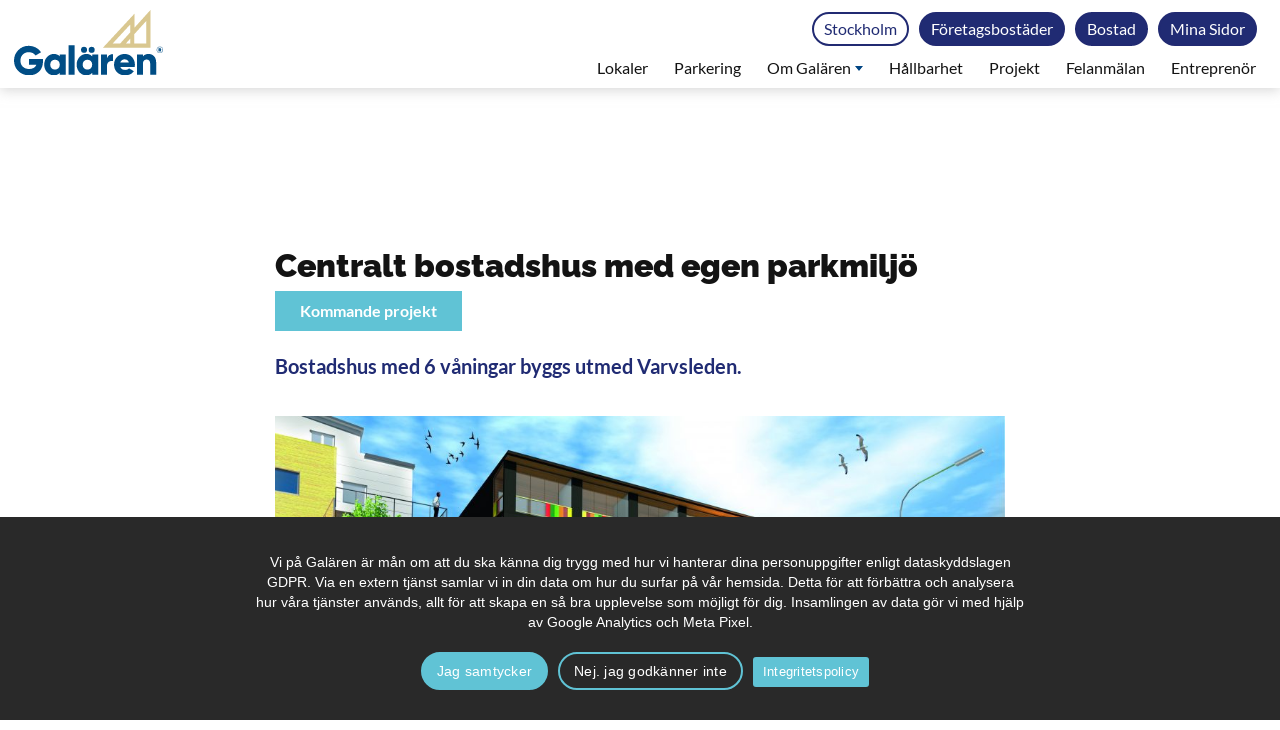

--- FILE ---
content_type: text/html; charset=UTF-8
request_url: https://galaren.se/galaren-projekt/nytt-bostadshus-2019/
body_size: 12192
content:

<!doctype html>
<html lang="sv-SE">
	<head>
  <meta charset="utf-8">
  <meta http-equiv="x-ua-compatible" content="ie=edge">
  <meta name="viewport" content="width=device-width, initial-scale=1">
  <meta name='robots' content='index, follow, max-image-preview:large, max-snippet:-1, max-video-preview:-1' />

	<!-- This site is optimized with the Yoast SEO plugin v26.7 - https://yoast.com/wordpress/plugins/seo/ -->
	<title>Centralt bostadshus med egen parkmiljö - Galären</title>
	<meta name="description" content="Luleå kommun har antagit en ny detaljplan för kvarteret Gersen. Det innebär att Galären startat projekteringen av ett nytt 6-våningars bostadshus utmed…" />
	<link rel="canonical" href="https://galaren.se/galaren-projekt/nytt-bostadshus-2019/" />
	<meta property="og:locale" content="sv_SE" />
	<meta property="og:type" content="article" />
	<meta property="og:title" content="Centralt bostadshus med egen parkmiljö - Galären" />
	<meta property="og:description" content="Luleå kommun har antagit en ny detaljplan för kvarteret Gersen. Det innebär att Galären startat projekteringen av ett nytt 6-våningars bostadshus utmed…" />
	<meta property="og:url" content="https://galaren.se/galaren-projekt/nytt-bostadshus-2019/" />
	<meta property="og:site_name" content="Galären" />
	<meta property="article:publisher" content="https://www.facebook.com/framtidsbyggare/" />
	<meta property="article:modified_time" content="2018-09-18T12:18:42+00:00" />
	<meta name="twitter:card" content="summary_large_image" />
	<script type="application/ld+json" class="yoast-schema-graph">{"@context":"https://schema.org","@graph":[{"@type":"WebPage","@id":"https://galaren.se/galaren-projekt/nytt-bostadshus-2019/","url":"https://galaren.se/galaren-projekt/nytt-bostadshus-2019/","name":"Centralt bostadshus med egen parkmiljö - Galären","isPartOf":{"@id":"https://galaren.se/#website"},"datePublished":"2018-08-19T14:28:18+00:00","dateModified":"2018-09-18T12:18:42+00:00","description":"Luleå kommun har antagit en ny detaljplan för kvarteret Gersen. Det innebär att Galären startat projekteringen av ett nytt 6-våningars bostadshus utmed…","breadcrumb":{"@id":"https://galaren.se/galaren-projekt/nytt-bostadshus-2019/#breadcrumb"},"inLanguage":"sv-SE","potentialAction":[{"@type":"ReadAction","target":["https://galaren.se/galaren-projekt/nytt-bostadshus-2019/"]}]},{"@type":"BreadcrumbList","@id":"https://galaren.se/galaren-projekt/nytt-bostadshus-2019/#breadcrumb","itemListElement":[{"@type":"ListItem","position":1,"name":"Hem","item":"https://galaren.se/"},{"@type":"ListItem","position":2,"name":"Centralt bostadshus med egen parkmiljö"}]},{"@type":"WebSite","@id":"https://galaren.se/#website","url":"https://galaren.se/","name":"Galären","description":"","potentialAction":[{"@type":"SearchAction","target":{"@type":"EntryPoint","urlTemplate":"https://galaren.se/?s={search_term_string}"},"query-input":{"@type":"PropertyValueSpecification","valueRequired":true,"valueName":"search_term_string"}}],"inLanguage":"sv-SE"}]}</script>
	<!-- / Yoast SEO plugin. -->


<link rel='dns-prefetch' href='//static.addtoany.com' />
<link rel="alternate" title="oEmbed (JSON)" type="application/json+oembed" href="https://galaren.se/wp-json/oembed/1.0/embed?url=https%3A%2F%2Fgalaren.se%2Fgalaren-projekt%2Fnytt-bostadshus-2019%2F&#038;lang=sv" />
<link rel="alternate" title="oEmbed (XML)" type="text/xml+oembed" href="https://galaren.se/wp-json/oembed/1.0/embed?url=https%3A%2F%2Fgalaren.se%2Fgalaren-projekt%2Fnytt-bostadshus-2019%2F&#038;format=xml&#038;lang=sv" />
<style id='wp-img-auto-sizes-contain-inline-css' type='text/css'>
img:is([sizes=auto i],[sizes^="auto," i]){contain-intrinsic-size:3000px 1500px}
/*# sourceURL=wp-img-auto-sizes-contain-inline-css */
</style>
<style id='wp-emoji-styles-inline-css' type='text/css'>

	img.wp-smiley, img.emoji {
		display: inline !important;
		border: none !important;
		box-shadow: none !important;
		height: 1em !important;
		width: 1em !important;
		margin: 0 0.07em !important;
		vertical-align: -0.1em !important;
		background: none !important;
		padding: 0 !important;
	}
/*# sourceURL=wp-emoji-styles-inline-css */
</style>
<style id='wp-block-library-inline-css' type='text/css'>
:root{--wp-block-synced-color:#7a00df;--wp-block-synced-color--rgb:122,0,223;--wp-bound-block-color:var(--wp-block-synced-color);--wp-editor-canvas-background:#ddd;--wp-admin-theme-color:#007cba;--wp-admin-theme-color--rgb:0,124,186;--wp-admin-theme-color-darker-10:#006ba1;--wp-admin-theme-color-darker-10--rgb:0,107,160.5;--wp-admin-theme-color-darker-20:#005a87;--wp-admin-theme-color-darker-20--rgb:0,90,135;--wp-admin-border-width-focus:2px}@media (min-resolution:192dpi){:root{--wp-admin-border-width-focus:1.5px}}.wp-element-button{cursor:pointer}:root .has-very-light-gray-background-color{background-color:#eee}:root .has-very-dark-gray-background-color{background-color:#313131}:root .has-very-light-gray-color{color:#eee}:root .has-very-dark-gray-color{color:#313131}:root .has-vivid-green-cyan-to-vivid-cyan-blue-gradient-background{background:linear-gradient(135deg,#00d084,#0693e3)}:root .has-purple-crush-gradient-background{background:linear-gradient(135deg,#34e2e4,#4721fb 50%,#ab1dfe)}:root .has-hazy-dawn-gradient-background{background:linear-gradient(135deg,#faaca8,#dad0ec)}:root .has-subdued-olive-gradient-background{background:linear-gradient(135deg,#fafae1,#67a671)}:root .has-atomic-cream-gradient-background{background:linear-gradient(135deg,#fdd79a,#004a59)}:root .has-nightshade-gradient-background{background:linear-gradient(135deg,#330968,#31cdcf)}:root .has-midnight-gradient-background{background:linear-gradient(135deg,#020381,#2874fc)}:root{--wp--preset--font-size--normal:16px;--wp--preset--font-size--huge:42px}.has-regular-font-size{font-size:1em}.has-larger-font-size{font-size:2.625em}.has-normal-font-size{font-size:var(--wp--preset--font-size--normal)}.has-huge-font-size{font-size:var(--wp--preset--font-size--huge)}.has-text-align-center{text-align:center}.has-text-align-left{text-align:left}.has-text-align-right{text-align:right}.has-fit-text{white-space:nowrap!important}#end-resizable-editor-section{display:none}.aligncenter{clear:both}.items-justified-left{justify-content:flex-start}.items-justified-center{justify-content:center}.items-justified-right{justify-content:flex-end}.items-justified-space-between{justify-content:space-between}.screen-reader-text{border:0;clip-path:inset(50%);height:1px;margin:-1px;overflow:hidden;padding:0;position:absolute;width:1px;word-wrap:normal!important}.screen-reader-text:focus{background-color:#ddd;clip-path:none;color:#444;display:block;font-size:1em;height:auto;left:5px;line-height:normal;padding:15px 23px 14px;text-decoration:none;top:5px;width:auto;z-index:100000}html :where(.has-border-color){border-style:solid}html :where([style*=border-top-color]){border-top-style:solid}html :where([style*=border-right-color]){border-right-style:solid}html :where([style*=border-bottom-color]){border-bottom-style:solid}html :where([style*=border-left-color]){border-left-style:solid}html :where([style*=border-width]){border-style:solid}html :where([style*=border-top-width]){border-top-style:solid}html :where([style*=border-right-width]){border-right-style:solid}html :where([style*=border-bottom-width]){border-bottom-style:solid}html :where([style*=border-left-width]){border-left-style:solid}html :where(img[class*=wp-image-]){height:auto;max-width:100%}:where(figure){margin:0 0 1em}html :where(.is-position-sticky){--wp-admin--admin-bar--position-offset:var(--wp-admin--admin-bar--height,0px)}@media screen and (max-width:600px){html :where(.is-position-sticky){--wp-admin--admin-bar--position-offset:0px}}

/*# sourceURL=wp-block-library-inline-css */
</style><style id='global-styles-inline-css' type='text/css'>
:root{--wp--preset--aspect-ratio--square: 1;--wp--preset--aspect-ratio--4-3: 4/3;--wp--preset--aspect-ratio--3-4: 3/4;--wp--preset--aspect-ratio--3-2: 3/2;--wp--preset--aspect-ratio--2-3: 2/3;--wp--preset--aspect-ratio--16-9: 16/9;--wp--preset--aspect-ratio--9-16: 9/16;--wp--preset--color--black: #000000;--wp--preset--color--cyan-bluish-gray: #abb8c3;--wp--preset--color--white: #ffffff;--wp--preset--color--pale-pink: #f78da7;--wp--preset--color--vivid-red: #cf2e2e;--wp--preset--color--luminous-vivid-orange: #ff6900;--wp--preset--color--luminous-vivid-amber: #fcb900;--wp--preset--color--light-green-cyan: #7bdcb5;--wp--preset--color--vivid-green-cyan: #00d084;--wp--preset--color--pale-cyan-blue: #8ed1fc;--wp--preset--color--vivid-cyan-blue: #0693e3;--wp--preset--color--vivid-purple: #9b51e0;--wp--preset--gradient--vivid-cyan-blue-to-vivid-purple: linear-gradient(135deg,rgb(6,147,227) 0%,rgb(155,81,224) 100%);--wp--preset--gradient--light-green-cyan-to-vivid-green-cyan: linear-gradient(135deg,rgb(122,220,180) 0%,rgb(0,208,130) 100%);--wp--preset--gradient--luminous-vivid-amber-to-luminous-vivid-orange: linear-gradient(135deg,rgb(252,185,0) 0%,rgb(255,105,0) 100%);--wp--preset--gradient--luminous-vivid-orange-to-vivid-red: linear-gradient(135deg,rgb(255,105,0) 0%,rgb(207,46,46) 100%);--wp--preset--gradient--very-light-gray-to-cyan-bluish-gray: linear-gradient(135deg,rgb(238,238,238) 0%,rgb(169,184,195) 100%);--wp--preset--gradient--cool-to-warm-spectrum: linear-gradient(135deg,rgb(74,234,220) 0%,rgb(151,120,209) 20%,rgb(207,42,186) 40%,rgb(238,44,130) 60%,rgb(251,105,98) 80%,rgb(254,248,76) 100%);--wp--preset--gradient--blush-light-purple: linear-gradient(135deg,rgb(255,206,236) 0%,rgb(152,150,240) 100%);--wp--preset--gradient--blush-bordeaux: linear-gradient(135deg,rgb(254,205,165) 0%,rgb(254,45,45) 50%,rgb(107,0,62) 100%);--wp--preset--gradient--luminous-dusk: linear-gradient(135deg,rgb(255,203,112) 0%,rgb(199,81,192) 50%,rgb(65,88,208) 100%);--wp--preset--gradient--pale-ocean: linear-gradient(135deg,rgb(255,245,203) 0%,rgb(182,227,212) 50%,rgb(51,167,181) 100%);--wp--preset--gradient--electric-grass: linear-gradient(135deg,rgb(202,248,128) 0%,rgb(113,206,126) 100%);--wp--preset--gradient--midnight: linear-gradient(135deg,rgb(2,3,129) 0%,rgb(40,116,252) 100%);--wp--preset--font-size--small: 13px;--wp--preset--font-size--medium: 20px;--wp--preset--font-size--large: 36px;--wp--preset--font-size--x-large: 42px;--wp--preset--spacing--20: 0.44rem;--wp--preset--spacing--30: 0.67rem;--wp--preset--spacing--40: 1rem;--wp--preset--spacing--50: 1.5rem;--wp--preset--spacing--60: 2.25rem;--wp--preset--spacing--70: 3.38rem;--wp--preset--spacing--80: 5.06rem;--wp--preset--shadow--natural: 6px 6px 9px rgba(0, 0, 0, 0.2);--wp--preset--shadow--deep: 12px 12px 50px rgba(0, 0, 0, 0.4);--wp--preset--shadow--sharp: 6px 6px 0px rgba(0, 0, 0, 0.2);--wp--preset--shadow--outlined: 6px 6px 0px -3px rgb(255, 255, 255), 6px 6px rgb(0, 0, 0);--wp--preset--shadow--crisp: 6px 6px 0px rgb(0, 0, 0);}:where(.is-layout-flex){gap: 0.5em;}:where(.is-layout-grid){gap: 0.5em;}body .is-layout-flex{display: flex;}.is-layout-flex{flex-wrap: wrap;align-items: center;}.is-layout-flex > :is(*, div){margin: 0;}body .is-layout-grid{display: grid;}.is-layout-grid > :is(*, div){margin: 0;}:where(.wp-block-columns.is-layout-flex){gap: 2em;}:where(.wp-block-columns.is-layout-grid){gap: 2em;}:where(.wp-block-post-template.is-layout-flex){gap: 1.25em;}:where(.wp-block-post-template.is-layout-grid){gap: 1.25em;}.has-black-color{color: var(--wp--preset--color--black) !important;}.has-cyan-bluish-gray-color{color: var(--wp--preset--color--cyan-bluish-gray) !important;}.has-white-color{color: var(--wp--preset--color--white) !important;}.has-pale-pink-color{color: var(--wp--preset--color--pale-pink) !important;}.has-vivid-red-color{color: var(--wp--preset--color--vivid-red) !important;}.has-luminous-vivid-orange-color{color: var(--wp--preset--color--luminous-vivid-orange) !important;}.has-luminous-vivid-amber-color{color: var(--wp--preset--color--luminous-vivid-amber) !important;}.has-light-green-cyan-color{color: var(--wp--preset--color--light-green-cyan) !important;}.has-vivid-green-cyan-color{color: var(--wp--preset--color--vivid-green-cyan) !important;}.has-pale-cyan-blue-color{color: var(--wp--preset--color--pale-cyan-blue) !important;}.has-vivid-cyan-blue-color{color: var(--wp--preset--color--vivid-cyan-blue) !important;}.has-vivid-purple-color{color: var(--wp--preset--color--vivid-purple) !important;}.has-black-background-color{background-color: var(--wp--preset--color--black) !important;}.has-cyan-bluish-gray-background-color{background-color: var(--wp--preset--color--cyan-bluish-gray) !important;}.has-white-background-color{background-color: var(--wp--preset--color--white) !important;}.has-pale-pink-background-color{background-color: var(--wp--preset--color--pale-pink) !important;}.has-vivid-red-background-color{background-color: var(--wp--preset--color--vivid-red) !important;}.has-luminous-vivid-orange-background-color{background-color: var(--wp--preset--color--luminous-vivid-orange) !important;}.has-luminous-vivid-amber-background-color{background-color: var(--wp--preset--color--luminous-vivid-amber) !important;}.has-light-green-cyan-background-color{background-color: var(--wp--preset--color--light-green-cyan) !important;}.has-vivid-green-cyan-background-color{background-color: var(--wp--preset--color--vivid-green-cyan) !important;}.has-pale-cyan-blue-background-color{background-color: var(--wp--preset--color--pale-cyan-blue) !important;}.has-vivid-cyan-blue-background-color{background-color: var(--wp--preset--color--vivid-cyan-blue) !important;}.has-vivid-purple-background-color{background-color: var(--wp--preset--color--vivid-purple) !important;}.has-black-border-color{border-color: var(--wp--preset--color--black) !important;}.has-cyan-bluish-gray-border-color{border-color: var(--wp--preset--color--cyan-bluish-gray) !important;}.has-white-border-color{border-color: var(--wp--preset--color--white) !important;}.has-pale-pink-border-color{border-color: var(--wp--preset--color--pale-pink) !important;}.has-vivid-red-border-color{border-color: var(--wp--preset--color--vivid-red) !important;}.has-luminous-vivid-orange-border-color{border-color: var(--wp--preset--color--luminous-vivid-orange) !important;}.has-luminous-vivid-amber-border-color{border-color: var(--wp--preset--color--luminous-vivid-amber) !important;}.has-light-green-cyan-border-color{border-color: var(--wp--preset--color--light-green-cyan) !important;}.has-vivid-green-cyan-border-color{border-color: var(--wp--preset--color--vivid-green-cyan) !important;}.has-pale-cyan-blue-border-color{border-color: var(--wp--preset--color--pale-cyan-blue) !important;}.has-vivid-cyan-blue-border-color{border-color: var(--wp--preset--color--vivid-cyan-blue) !important;}.has-vivid-purple-border-color{border-color: var(--wp--preset--color--vivid-purple) !important;}.has-vivid-cyan-blue-to-vivid-purple-gradient-background{background: var(--wp--preset--gradient--vivid-cyan-blue-to-vivid-purple) !important;}.has-light-green-cyan-to-vivid-green-cyan-gradient-background{background: var(--wp--preset--gradient--light-green-cyan-to-vivid-green-cyan) !important;}.has-luminous-vivid-amber-to-luminous-vivid-orange-gradient-background{background: var(--wp--preset--gradient--luminous-vivid-amber-to-luminous-vivid-orange) !important;}.has-luminous-vivid-orange-to-vivid-red-gradient-background{background: var(--wp--preset--gradient--luminous-vivid-orange-to-vivid-red) !important;}.has-very-light-gray-to-cyan-bluish-gray-gradient-background{background: var(--wp--preset--gradient--very-light-gray-to-cyan-bluish-gray) !important;}.has-cool-to-warm-spectrum-gradient-background{background: var(--wp--preset--gradient--cool-to-warm-spectrum) !important;}.has-blush-light-purple-gradient-background{background: var(--wp--preset--gradient--blush-light-purple) !important;}.has-blush-bordeaux-gradient-background{background: var(--wp--preset--gradient--blush-bordeaux) !important;}.has-luminous-dusk-gradient-background{background: var(--wp--preset--gradient--luminous-dusk) !important;}.has-pale-ocean-gradient-background{background: var(--wp--preset--gradient--pale-ocean) !important;}.has-electric-grass-gradient-background{background: var(--wp--preset--gradient--electric-grass) !important;}.has-midnight-gradient-background{background: var(--wp--preset--gradient--midnight) !important;}.has-small-font-size{font-size: var(--wp--preset--font-size--small) !important;}.has-medium-font-size{font-size: var(--wp--preset--font-size--medium) !important;}.has-large-font-size{font-size: var(--wp--preset--font-size--large) !important;}.has-x-large-font-size{font-size: var(--wp--preset--font-size--x-large) !important;}
/*# sourceURL=global-styles-inline-css */
</style>

<style id='classic-theme-styles-inline-css' type='text/css'>
/*! This file is auto-generated */
.wp-block-button__link{color:#fff;background-color:#32373c;border-radius:9999px;box-shadow:none;text-decoration:none;padding:calc(.667em + 2px) calc(1.333em + 2px);font-size:1.125em}.wp-block-file__button{background:#32373c;color:#fff;text-decoration:none}
/*# sourceURL=/wp-includes/css/classic-themes.min.css */
</style>
<link rel='stylesheet' id='cookie-notice-front-css' href='https://galaren.se/wp-content/plugins/cookie-notice/css/front.min.css?ver=2.5.11' type='text/css' media='all' />
<link rel='stylesheet' id='addtoany-css' href='https://galaren.se/wp-content/plugins/add-to-any/addtoany.min.css?ver=1.16' type='text/css' media='all' />
<link rel='stylesheet' id='sage/css-css' href='https://galaren.se/wp-content/themes/Galaren/dist/css/style.min.css?v=1.1.18' type='text/css' media='all' />
<script type="text/javascript" id="addtoany-core-js-before">
/* <![CDATA[ */
window.a2a_config=window.a2a_config||{};a2a_config.callbacks=[];a2a_config.overlays=[];a2a_config.templates={};a2a_localize = {
	Share: "Dela",
	Save: "Spara",
	Subscribe: "Prenumerera",
	Email: "E-post",
	Bookmark: "Bokmärk",
	ShowAll: "Visa alla",
	ShowLess: "Visa färre",
	FindServices: "Hitta tjänst(er)",
	FindAnyServiceToAddTo: "Hitta direkt en tjänst att lägga till",
	PoweredBy: "Drivs av",
	ShareViaEmail: "Dela via e-post",
	SubscribeViaEmail: "Prenumerera via e-post",
	BookmarkInYourBrowser: "Lägg till som bokmärke i din webbläsare",
	BookmarkInstructions: "Tryck Ctrl+D eller \u2318+D för att lägga till denna sida som bokmärke",
	AddToYourFavorites: "Lägg till i dina favoriter",
	SendFromWebOrProgram: "Skicka från valfri e-postadress eller e-postprogram",
	EmailProgram: "E-postprogram",
	More: "Mer&#8230;",
	ThanksForSharing: "Tack för att du delar!",
	ThanksForFollowing: "Tack för att du följer!"
};


//# sourceURL=addtoany-core-js-before
/* ]]> */
</script>
<script type="text/javascript" defer src="https://static.addtoany.com/menu/page.js" id="addtoany-core-js"></script>
<script type="text/javascript" src="https://galaren.se/wp-includes/js/jquery/jquery.min.js?ver=3.7.1" id="jquery-core-js"></script>
<script type="text/javascript" src="https://galaren.se/wp-includes/js/jquery/jquery-migrate.min.js?ver=3.4.1" id="jquery-migrate-js"></script>
<script type="text/javascript" defer src="https://galaren.se/wp-content/plugins/add-to-any/addtoany.min.js?ver=1.1" id="addtoany-jquery-js"></script>
<script type="text/javascript" id="cookie-notice-front-js-before">
/* <![CDATA[ */
var cnArgs = {"ajaxUrl":"https:\/\/galaren.se\/wp-admin\/admin-ajax.php","nonce":"bc5b083603","hideEffect":"fade","position":"bottom","onScroll":false,"onScrollOffset":100,"onClick":false,"cookieName":"cookie_notice_accepted","cookieTime":31536000,"cookieTimeRejected":2592000,"globalCookie":false,"redirection":true,"cache":false,"revokeCookies":false,"revokeCookiesOpt":"automatic"};

//# sourceURL=cookie-notice-front-js-before
/* ]]> */
</script>
<script type="text/javascript" src="https://galaren.se/wp-content/plugins/cookie-notice/js/front.min.js?ver=2.5.11" id="cookie-notice-front-js"></script>
<link rel="https://api.w.org/" href="https://galaren.se/wp-json/" /><link rel="EditURI" type="application/rsd+xml" title="RSD" href="https://galaren.se/xmlrpc.php?rsd" />

<link rel='shortlink' href='https://galaren.se/?p=489' />
<style type="text/css">.recentcomments a{display:inline !important;padding:0 !important;margin:0 !important;}</style><noscript><style>.lazyload[data-src]{display:none !important;}</style></noscript><style>.lazyload{background-image:none !important;}.lazyload:before{background-image:none !important;}</style><link rel="icon" href="https://galaren.se/wp-content/uploads/2018/10/cropped-galaren_favicon-32x32.png" sizes="32x32" />
<link rel="icon" href="https://galaren.se/wp-content/uploads/2018/10/cropped-galaren_favicon-192x192.png" sizes="192x192" />
<link rel="apple-touch-icon" href="https://galaren.se/wp-content/uploads/2018/10/cropped-galaren_favicon-180x180.png" />
<meta name="msapplication-TileImage" content="https://galaren.se/wp-content/uploads/2018/10/cropped-galaren_favicon-270x270.png" />
</head>
	<body class="wp-singular galaren_projects-template-default single single-galaren_projects postid-489 wp-theme-Galaren cookies-not-set nytt-bostadshus-2019 sidebar-primary">
		    <!--[if IE]>
	      <div class="alert alert-warning">
	        Du använder en <strong>gammal</strong> webbläsare. <a href=“http://browsehappy.com/“>Vänligen uppdatera den</a> för att förbättra upplevelsen av denna sajt och för din egen säkerhets skull.	      </div>
	    <![endif]-->
	    	    <!--
<header class="banner">
  <div class="container">
    <a class="brand" href="https://galaren.se/">Galären</a>
    <nav class="nav-primary">
      <div class="menu-primary-navigation-container"><ul id="menu-primary-navigation" class="nav"><li id="menu-item-582" class="menu-item menu-item-type-custom menu-item-object-custom menu-item-582"><a href="https://galaren.se/lokaler/">Lokaler</a></li>
<li id="menu-item-1389" class="menu-item menu-item-type-post_type menu-item-object-page menu-item-1389"><a href="https://galaren.se/parkering/">Parkering</a></li>
<li id="menu-item-1123" class="menu-item menu-item-type-custom menu-item-object-custom menu-item-has-children menu-item-1123"><a href="#">Om Galären</a>
<ul class="sub-menu">
	<li id="menu-item-95" class="menu-item menu-item-type-post_type menu-item-object-page menu-item-95"><a href="https://galaren.se/bolaget/">Bolaget</a></li>
	<li id="menu-item-452" class="menu-item menu-item-type-post_type menu-item-object-page menu-item-452"><a href="https://galaren.se/om-galaren/var-historia/">Historien om Galären</a></li>
	<li id="menu-item-782" class="menu-item menu-item-type-post_type menu-item-object-page menu-item-782"><a href="https://galaren.se/lediga-tjanster/">Lediga tjänster</a></li>
	<li id="menu-item-784" class="menu-item menu-item-type-post_type menu-item-object-page menu-item-784"><a href="https://galaren.se/lulearegionen/">Luleåregionen</a></li>
	<li id="menu-item-3929" class="menu-item menu-item-type-post_type menu-item-object-page menu-item-3929"><a href="https://galaren.se/konst/">Konst</a></li>
	<li id="menu-item-667" class="menu-item menu-item-type-post_type menu-item-object-page menu-item-667"><a href="https://galaren.se/medarbetare/">Medarbetare</a></li>
	<li id="menu-item-783" class="menu-item menu-item-type-post_type menu-item-object-page menu-item-783"><a href="https://galaren.se/mediarum/">Mediarum</a></li>
	<li id="menu-item-1120" class="menu-item menu-item-type-post_type menu-item-object-page menu-item-1120"><a href="https://galaren.se/kontakt/">Kontakt</a></li>
</ul>
</li>
<li id="menu-item-3927" class="menu-item menu-item-type-post_type menu-item-object-page menu-item-3927"><a href="https://galaren.se/livet-i-en-hallbar-stad/">Hållbarhet</a></li>
<li id="menu-item-2255" class="menu-item menu-item-type-post_type menu-item-object-page menu-item-2255"><a href="https://galaren.se/projekt/">Projekt</a></li>
<li id="menu-item-93" class="menu-item menu-item-type-post_type menu-item-object-page menu-item-93"><a href="https://galaren.se/felanmalan/">Felanmälan</a></li>
<li id="menu-item-919" class="menu-item menu-item-type-post_type menu-item-object-page menu-item-919"><a href="https://galaren.se/entreprenor/">Entreprenör</a></li>
</ul></div>    </nav>
  </div>
</header>
-->
<style>#start-top{margin-top:50px !important;}.nav-primary-desktop{box-shadow: 0 2px 12px 0 rgba(173,173,173,0.50);}</style>
<div id="mobile-menu-hamburger">
	<div class="hamburger hamburger--spin">
		<div class="hamburger-box">
			<div class="hamburger-inner"></div>
		</div>
	</div>
</div>

<div class="mobile-menu">
	<a href="https://galaren.se/"><img class="mobile-menu-logo lazyload" alt="Galären - För livet i staden" src="[data-uri]" data-src="https://galaren.se/wp-content/themes/Galaren/assets/images/footer_logo.svg" decoding="async"><noscript><img class="mobile-menu-logo" alt="Galären - För livet i staden" src="https://galaren.se/wp-content/themes/Galaren/assets/images/footer_logo.svg" data-eio="l"></noscript></a>
	
	
		
	<div>
	<div class="menu-primary-navigation-container"><ul id="menu-primary-navigation-1" class="nav2"><li class="menu-item menu-item-type-custom menu-item-object-custom menu-item-582"><a href="https://galaren.se/lokaler/">Lokaler</a></li>
<li class="menu-item menu-item-type-post_type menu-item-object-page menu-item-1389"><a href="https://galaren.se/parkering/">Parkering</a></li>
<li class="menu-item menu-item-type-custom menu-item-object-custom menu-item-has-children menu-item-1123"><a href="#">Om Galären</a>
<ul class="sub-menu">
	<li class="menu-item menu-item-type-post_type menu-item-object-page menu-item-95"><a href="https://galaren.se/bolaget/">Bolaget</a></li>
	<li class="menu-item menu-item-type-post_type menu-item-object-page menu-item-452"><a href="https://galaren.se/om-galaren/var-historia/">Historien om Galären</a></li>
	<li class="menu-item menu-item-type-post_type menu-item-object-page menu-item-782"><a href="https://galaren.se/lediga-tjanster/">Lediga tjänster</a></li>
	<li class="menu-item menu-item-type-post_type menu-item-object-page menu-item-784"><a href="https://galaren.se/lulearegionen/">Luleåregionen</a></li>
	<li class="menu-item menu-item-type-post_type menu-item-object-page menu-item-3929"><a href="https://galaren.se/konst/">Konst</a></li>
	<li class="menu-item menu-item-type-post_type menu-item-object-page menu-item-667"><a href="https://galaren.se/medarbetare/">Medarbetare</a></li>
	<li class="menu-item menu-item-type-post_type menu-item-object-page menu-item-783"><a href="https://galaren.se/mediarum/">Mediarum</a></li>
	<li class="menu-item menu-item-type-post_type menu-item-object-page menu-item-1120"><a href="https://galaren.se/kontakt/">Kontakt</a></li>
</ul>
</li>
<li class="menu-item menu-item-type-post_type menu-item-object-page menu-item-3927"><a href="https://galaren.se/livet-i-en-hallbar-stad/">Hållbarhet</a></li>
<li class="menu-item menu-item-type-post_type menu-item-object-page menu-item-2255"><a href="https://galaren.se/projekt/">Projekt</a></li>
<li class="menu-item menu-item-type-post_type menu-item-object-page menu-item-93"><a href="https://galaren.se/felanmalan/">Felanmälan</a></li>
<li class="menu-item menu-item-type-post_type menu-item-object-page menu-item-919"><a href="https://galaren.se/entreprenor/">Entreprenör</a></li>
</ul></div>	</div>
</div>


<nav class="nav-primary-desktop">
	<div class="menu-top">
			<a href="https://galaren.se/"><img class="top-logo lazyload" alt="Galären - För livet i staden" src="[data-uri]" data-src="https://galaren.se/wp-content/themes/Galaren/assets/images/galaren_logo.svg" decoding="async"><noscript><img class="top-logo" alt="Galären - För livet i staden" src="https://galaren.se/wp-content/themes/Galaren/assets/images/galaren_logo.svg" data-eio="l"></noscript></a>
			<div class="menu-primary-navigation-container"><ul id="menu-primary-navigation-2" class="nav"><li class="menu-item menu-item-type-custom menu-item-object-custom menu-item-582"><a href="https://galaren.se/lokaler/">Lokaler</a></li>
<li class="menu-item menu-item-type-post_type menu-item-object-page menu-item-1389"><a href="https://galaren.se/parkering/">Parkering</a></li>
<li class="menu-item menu-item-type-custom menu-item-object-custom menu-item-has-children menu-item-1123"><a href="#">Om Galären</a>
<ul class="sub-menu">
	<li class="menu-item menu-item-type-post_type menu-item-object-page menu-item-95"><a href="https://galaren.se/bolaget/">Bolaget</a></li>
	<li class="menu-item menu-item-type-post_type menu-item-object-page menu-item-452"><a href="https://galaren.se/om-galaren/var-historia/">Historien om Galären</a></li>
	<li class="menu-item menu-item-type-post_type menu-item-object-page menu-item-782"><a href="https://galaren.se/lediga-tjanster/">Lediga tjänster</a></li>
	<li class="menu-item menu-item-type-post_type menu-item-object-page menu-item-784"><a href="https://galaren.se/lulearegionen/">Luleåregionen</a></li>
	<li class="menu-item menu-item-type-post_type menu-item-object-page menu-item-3929"><a href="https://galaren.se/konst/">Konst</a></li>
	<li class="menu-item menu-item-type-post_type menu-item-object-page menu-item-667"><a href="https://galaren.se/medarbetare/">Medarbetare</a></li>
	<li class="menu-item menu-item-type-post_type menu-item-object-page menu-item-783"><a href="https://galaren.se/mediarum/">Mediarum</a></li>
	<li class="menu-item menu-item-type-post_type menu-item-object-page menu-item-1120"><a href="https://galaren.se/kontakt/">Kontakt</a></li>
</ul>
</li>
<li class="menu-item menu-item-type-post_type menu-item-object-page menu-item-3927"><a href="https://galaren.se/livet-i-en-hallbar-stad/">Hållbarhet</a></li>
<li class="menu-item menu-item-type-post_type menu-item-object-page menu-item-2255"><a href="https://galaren.se/projekt/">Projekt</a></li>
<li class="menu-item menu-item-type-post_type menu-item-object-page menu-item-93"><a href="https://galaren.se/felanmalan/">Felanmälan</a></li>
<li class="menu-item menu-item-type-post_type menu-item-object-page menu-item-919"><a href="https://galaren.se/entreprenor/">Entreprenör</a></li>
</ul></div>			
			
			
			<div class="fixed-button-menu">
				<div class="fixed-button-menu-inner">
					<a class="fixed-button fixed-button-inverted" href="https://minasidor.galaren.se/mina-sidor/logga-in" target="_blank">Mina Sidor</a>
					<a class="fixed-button fixed-button-inverted" href="https://galaren.se/min-bostad/">Bostad</a>
					<a class="fixed-button fixed-button-inverted" href="https://galaren.se/foretagsbostader/">Företagsbostäder</a>
					<a class="fixed-button" href="https://stockholm.galaren.se/" target="_blank">Stockholm</a>
				<!--	<a class="fixed-button" href="https://galaren.se/entreprenor/">Entreprenör</a>-->
				</div>
			</div>
			
			
			
			
	</div>
	
		
</nav>




<script>
	jQuery(document).ready(function($) {
			$speed=50;
			 setTimeout(function(){$(".menu-button-3, .menu-button-5").removeClass("hidden-info");}, $speed*1);
			
			 setTimeout(function(){$(".menu-button-2, .menu-button-6").removeClass("hidden-info");}, $speed*2);
			
			 setTimeout(function(){$(".menu-button-1, .menu-button-7").removeClass("hidden-info");}, $speed*3);
			 setTimeout(function(){$(".menu-button-4").removeClass("hidden-info");}, $speed*4);
			 

			 //hide menu
	        var oldTopScroll=0;
	        $(window).scroll(function() {
	
	              var topScroll = $(window).scrollTop();
	              if (topScroll>oldTopScroll){
		              oldTopScroll=topScroll;
	                if (topScroll>300){
	                      $(".nav-primary-desktop").addClass("hideMenu");
	                      $("#mobile-menu-hamburger").addClass("mobile-menu-hamburger-hidden");
	                      
	                }
	              }else{
	                  oldTopScroll=topScroll;
	                  $(".nav-primary-desktop").removeClass("hideMenu");
	                  $("#mobile-menu-hamburger").removeClass("mobile-menu-hamburger-hidden");
	              };
	        });
			$("#menu-primary-navigation-1 .menu-item-has-children>a").append("<img class='menu-arrow' src='https://galaren.se/wp-content/themes/Galaren/assets/images/whitearrow.svg' alt=''>");
			$("#menu-primary-navigation-2 .menu-item-has-children>a").append("<img class='menu-arrow' src='https://galaren.se/wp-content/themes/Galaren/assets/images/bluearrow.svg' alt=''>");
			$("#menu-primary-navigation-3 .menu-item-has-children>a").append("<img class='menu-arrow' src='https://galaren.se/wp-content/themes/Galaren/assets/images/whitearrow.svg' alt=''>");
		
		
		$(".hamburger").on("click", function(){
			$(this).toggleClass("is-active");
			$("#mobile-menu-hamburger").toggleClass("is-active");

			$("#full-page-container").toggleClass("hide-full-page");
			$(".mobile-menu").toggleClass("show-mobile");
			$(".menu-buttons").toggleClass("hide-mobile");
			// Här skriver du raderna som visar/döljer själva menyn
			
		});	 
		
		$(".menu-item-has-children>a").on("click", function(event){
			event.preventDefault();
		//	console.log("klick");
			$(this).parent().find(">.sub-menu").toggleClass("sub-menu-unfold");
			$(this).parent().find(">a .menu-arrow").toggleClass("menu-arrow-turn");
		});
		$("#menu-primary-navigation-1").prepend("<li class='menu-item menu-item-type-post_type menu-item-object-page menu-item-fixed4'><a href='https://galaren.se/foretagsbostader/'>Företagsbostäder</a></li>");
		$("#menu-primary-navigation-1").prepend("<li class='menu-item menu-item-type-post_type menu-item-object-page menu-item-fixed1'><a href='https://stockholm.galaren.se/'>Stockholm</a></li>");
		$("#menu-primary-navigation-1").prepend("<li class='menu-item menu-item-type-post_type menu-item-object-page menu-item-fixed2'><a href='https://galaren.se/min-bostad/'>Bostad</a></li>");
		$("#menu-primary-navigation-1").prepend("<li class='menu-item menu-item-type-post_type menu-item-object-page menu-item-fixed3'><a href='https://minasidor.galaren.se/mina-sidor/logga-in'>Mina sidor</a></li>");
	//	$("#menu-primary-navigation-1").prepend("<li class='menu-item menu-item-type-post_type menu-item-object-page menu-item-fixed4'><a href='https://galaren.se/entreprenor/'>Entrepenör</a></li>");
		
		// dubbla länkar i mobilmenyn
		$("#menu-primary-navigation-1 .sub-menu").each(function(){
			$(this).prepend("<li class='menu-item menu-item-type-post_type menu-item-object-page menu-item-xx'></li>");
			$(this).find(">.menu-item-xx").prepend("<a href='"+ $(this).parent().find(">a").attr("href") +"'>"+ $(this).parent().find(">a").text() +"</a>");
		});

	});
</script>	    
			<div id="full-page-container">
				<div id="project" class="galaren-artikel">
	<div class="container">
		<div class="row justify-content-center">
			<div class="col-12 col-md-10 col-xl-8 main-article">									
				
				
		    
				<div class="entry-content">
							
									
<div class="page-header">
  <h1>Centralt bostadshus med egen parkmiljö</h1>
</div>
<div class='project-status'>Kommande projekt</div><div class='project-pre-text'>Bostadshus med 6 våningar byggs utmed Varvsleden.</div><img alt='Centralt bostadshus med egen parkmiljö' class="size-size_100 lazyload"  data-src="https://galaren.se/wp-content/uploads/2018/08/kv-gersen-134-perspektiv-fran-varvsleden-1024x605.jpg" decoding="async" src="[data-uri]" data-eio-rwidth="1024" data-eio-rheight="605"><noscript><img alt='Centralt bostadshus med egen parkmiljö' class='size-size_100' src=https://galaren.se/wp-content/uploads/2018/08/kv-gersen-134-perspektiv-fran-varvsleden-1024x605.jpg data-eio="l"></noscript><div class='facility-data-container'><div class='blue-gradient-xs'></div><div class='row row-eq-height'><div class='col-sm-6 facility-data'><div class='blue-gradient'></div><b>Beställare/byggherre</b><span>Galären</span><b>Entreprenörer</b><span>Ej klart</span><b>Byggvolym</b><span>1 946 kvm (bruttototalarea) med 24 lägenheter och affärslokaler samt utökning av varmgarage med 13 platser.</span></div><div class='col-sm-6 facility-data'><div class='blue-gradient'></div><b>Beställarens projektledare</b><span>Simon Sundström</span><b>Investeringskostnad</b><span>Ej klar</span></div></div></div><div class='facility-short-text'></div><p>Luleå kommun har antagit en ny detaljplan för kvarteret Gersen. Det innebär att Galären startat projekteringen av ett nytt 6-våningars bostadshus utmed Varvsleden.</p>
<p>Nyproduktionen omfattar 24 hyreslägenheter i mindre storlekar. Dessutom skapas lokaler för två butiker samt en trivsam innergård i upphöjd parkmiljö. I markplan byggs tvättstuga, cykel- och carportar, anläggning för källsortering mm.</p>
<p>Byggstarten är beräknad till vårvintern 2019.</p>
				</div>
    
				
								
			</div>
		</div>
		
		
		<div class="row justify-content-center">
			<div class="col-12  main-article">									
				<div class="main-article-devider"><div class="addtoany_shortcode"><div class="a2a_kit a2a_kit_size_46 addtoany_list" data-a2a-url="https://galaren.se/galaren-projekt/nytt-bostadshus-2019/" data-a2a-title="Centralt bostadshus med egen parkmiljö"><a class="a2a_button_linkedin" href="https://www.addtoany.com/add_to/linkedin?linkurl=https%3A%2F%2Fgalaren.se%2Fgalaren-projekt%2Fnytt-bostadshus-2019%2F&amp;linkname=Centralt%20bostadshus%20med%20egen%20parkmilj%C3%B6" title="LinkedIn" rel="nofollow noopener" target="_blank"><img src="[data-uri]" width="46" height="46" alt="LinkedIn" data-src="https://galaren.se/wp-content/themes/Galaren/assets/images/social/linkedin.svg" decoding="async" class="lazyload" data-eio-rwidth="46" data-eio-rheight="46"><noscript><img src="https://galaren.se/wp-content/themes/Galaren/assets/images/social/linkedin.svg" width="46" height="46" alt="LinkedIn" data-eio="l"></noscript></a><a class="a2a_button_facebook" href="https://www.addtoany.com/add_to/facebook?linkurl=https%3A%2F%2Fgalaren.se%2Fgalaren-projekt%2Fnytt-bostadshus-2019%2F&amp;linkname=Centralt%20bostadshus%20med%20egen%20parkmilj%C3%B6" title="Facebook" rel="nofollow noopener" target="_blank"><img src="[data-uri]" width="46" height="46" alt="Facebook" data-src="https://galaren.se/wp-content/themes/Galaren/assets/images/social/facebook.svg" decoding="async" class="lazyload" data-eio-rwidth="46" data-eio-rheight="46"><noscript><img src="https://galaren.se/wp-content/themes/Galaren/assets/images/social/facebook.svg" width="46" height="46" alt="Facebook" data-eio="l"></noscript></a></div></div></div>
			</div>
		</div>

		
	</div>
</div>

<div id="project_list">
<div class="container"><div class="row "><div class=' col-12 col-sm-8 counter-1 project-image-box status-pre-project' ><a href='https://galaren.se/galaren-projekt/mojlig-nyproduktion-av-bostader-i-kv-fjarilen/'><div class="project-image width-8 project-image-position-center lazyload"  style='' data-back="https://galaren.se/wp-content/uploads/2022/03/2509051-kv-fjarillen-1024x576.jpg" data-eio-rwidth="1024" data-eio-rheight="576"><div class='project-image-overlay-show'><div class='project-image-activity'>Kommande projekt</div><h3>Möjlig nyproduktion av bostäder i kv Fjärilen</H3></div><div class='project-image-overlay'><div class='project-image-overlay-text'><div class='project-image-activity'>Kommande projekt</div><h3>Möjlig nyproduktion av bostäder i kv Fjärilen</H3><div class='project-image-overlay-ingress'>Planer för en ny bostadsvolym helt i trä med 38 lägenheter, varmgarage och stor gemensam terrass.</div></div></div><div class='project-image-overlay-click'><div class='project-image-overlay-text'><h3>Möjlig nyproduktion av bostäder i kv Fjärilen</H3></div></div></div></a></div><div class=' col-6 col-sm-4 counter-2 project-image-box status-finnished-project' ><a href='https://galaren.se/galaren-projekt/nya-lokaler-for-solar/'><div class="project-image width-4 project-image-position-right lazyload"  style='' data-back="https://galaren.se/wp-content/uploads/2022/01/d819507-1024x684.jpg" data-eio-rwidth="1024" data-eio-rheight="684"><div class='project-image-overlay-show'><div class='project-image-activity'>Utförda projekt</div><h3>Nya lokaler för Solar</H3></div><div class='project-image-overlay'><div class='project-image-overlay-text'><div class='project-image-activity'>Utförda projekt</div><h3>Nya lokaler för Solar</H3><div class='project-image-overlay-ingress'>900 m2 med proffsbutik, lager och personalytor på Banvägen 23</div></div></div><div class='project-image-overlay-click'><div class='project-image-overlay-text'><h3>Nya lokaler för Solar</H3></div></div></div></a></div><div class=' col-6 col-sm-4 counter-3 project-image-box status-finnished-project' ><a href='https://galaren.se/galaren-projekt/nyproducerade-lokaler-for-dekra/'><div class="project-image width-4 project-image-position-left lazyload"  style='' data-back="https://galaren.se/wp-content/uploads/2021/08/vy-1-dekra-2021-08-26-1024x576.jpg" data-eio-rwidth="1024" data-eio-rheight="576"><div class='project-image-overlay-show'><div class='project-image-activity'>Utförda projekt</div><h3>Nyproducerade lokaler för DEKRA</H3></div><div class='project-image-overlay'><div class='project-image-overlay-text'><div class='project-image-activity'>Utförda projekt</div><h3>Nyproducerade lokaler för DEKRA</H3><div class='project-image-overlay-ingress'>Vi bygger 800 kvm lokaler på Notviksstan för DEKRA Industrial och DEKRA Automotive.</div></div></div><div class='project-image-overlay-click'><div class='project-image-overlay-text'><h3>Nyproducerade lokaler för DEKRA</H3></div></div></div></a></div><div class=' col-12 col-sm-4 counter-4 project-image-box status-finnished-project' ><a href='https://galaren.se/galaren-projekt/nya-lokaler-for-skf/'><div class="project-image width-4 project-image-position-center lazyload"  style='' data-back="https://galaren.se/wp-content/uploads/2022/03/vy-vattenormen2-1024x484.jpg" data-eio-rwidth="1024" data-eio-rheight="484"><div class='project-image-overlay-show'><div class='project-image-activity'>Utförda projekt</div><h3>Nya lokaler för SKF</H3></div><div class='project-image-overlay'><div class='project-image-overlay-text'><div class='project-image-activity'>Utförda projekt</div><h3>Nya lokaler för SKF</H3><div class='project-image-overlay-ingress'>Ombyggnation av 2145 kvm lokaler för SKF's 100 medarbetare.</div></div></div><div class='project-image-overlay-click'><div class='project-image-overlay-text'><h3>Nya lokaler för SKF</H3></div></div></div></a></div><div class=' col-6 col-sm-4 counter-5 project-image-box status-pre-project' ><a href='https://galaren.se/galaren-projekt/nyproduktion-i-kvarteret-gaddan/'><div class="project-image width-4 project-image-position-center lazyload"  style='' data-back="https://galaren.se/wp-content/uploads/2021/01/kv-gaddan-1024x744.jpg" data-eio-rwidth="1024" data-eio-rheight="744"><div class='project-image-overlay-show'><div class='project-image-activity'>Kommande projekt</div><h3>Nyproduktion i kvarteret Gäddan</H3></div><div class='project-image-overlay'><div class='project-image-overlay-text'><div class='project-image-activity'>Kommande projekt</div><h3>Nyproduktion i kvarteret Gäddan</H3><div class='project-image-overlay-ingress'>Förtätning och utveckling med drygt 70 lägenheter, affärslokaler, parkering och en intim gårdsmiljö</div></div></div><div class='project-image-overlay-click'><div class='project-image-overlay-text'><h3>Nyproduktion i kvarteret Gäddan</H3></div></div></div></a></div><div class=' col-6 col-sm-4 counter-6 project-image-box status-finnished-project' ><a href='https://galaren.se/galaren-projekt/ny-skola-for-praktiska-gymnasiet/'><div class="project-image width-4 project-image-position-center lazyload"  style='' data-back="https://galaren.se/wp-content/uploads/2020/06/vattenormen-2-praktiska-gymnasiet-starkarkitekter-1024x744.jpg" data-eio-rwidth="1024" data-eio-rheight="744"><div class='project-image-overlay-show'><div class='project-image-activity'>Utförda projekt</div><h3>Ny skola för Praktiska Gymnasiet</H3></div><div class='project-image-overlay'><div class='project-image-overlay-text'><div class='project-image-activity'>Utförda projekt</div><h3>Ny skola för Praktiska Gymnasiet</H3><div class='project-image-overlay-ingress'>Galären har genomfört ombyggnation för  Praktiska Gymnasiets nya skola på fastigheten Vattenormen 2.</div></div></div><div class='project-image-overlay-click'><div class='project-image-overlay-text'><h3>Ny skola för Praktiska Gymnasiet</H3></div></div></div></a></div><div class=' col-12 col-sm-8 counter-7 project-image-box status-finnished-project' ><a href='https://galaren.se/galaren-projekt/nytt-tak-pa-bergstromska-garden/'><div class="project-image width-8 project-image-position-center lazyload"  style='' data-back="https://galaren.se/wp-content/uploads/2020/03/bergstromska-exteriort-012_2500-1024x653.png" data-eio-rwidth="1024" data-eio-rheight="653"><div class='project-image-overlay-show'><div class='project-image-activity'>Utförda projekt</div><h3>Nytt tak på Bergströmska gården</H3></div><div class='project-image-overlay'><div class='project-image-overlay-text'><div class='project-image-activity'>Utförda projekt</div><h3>Nytt tak på Bergströmska gården</H3><div class='project-image-overlay-ingress'>Vi tilläggsisolerar och byter tak på Bergströmska gården.</div></div></div><div class='project-image-overlay-click'><div class='project-image-overlay-text'><h3>Nytt tak på Bergströmska gården</H3></div></div></div></a></div></div></div></div>					
					
					
					
	

<script>
						jQuery(document).ready(function($){
						    setTimeout(function(){
							    $("#ssba-classic-2").css("opacity","1");
								$(".ssba_email_share").css("transition","0.4s 0s ease-in-out");
								$(".ssba_facebook_share").css("transition","0.4s 0.15s ease-in-out");
								$(".ssba_linkedin_share").css("transition","0.4s 0.3s ease-in-out");
								$(".ssba_twitter_share").css("transition","0.4s 0.45s ease-in-out");
							       
						    }, 100);
						    
							/*  
							  setTimeout(function(){
								$(".ssba_email_share").addClass("armed");
								$(".ssba_facebook_share").addClass("armed");
								$(".ssba_linkedin_share").addClass("armed");
								$(".ssba_twitter_share").addClass("armed");
							       
						    }, 500);
						    */
						
					
							$.fn.isSocialOnScreen = function(){
						    
							    var win = $(window);
							    
							    var viewport = {
							        top : win.scrollTop(),
							    };
							    viewport.bottom = viewport.top + win.height();
							    
							    var bounds = this.offset();
							    if(typeof bounds != 'undefined'){
							   	 bounds.bottom = bounds.top + this.outerHeight();
							    
							     return (!(viewport.bottom - 150 < bounds.top ));
							    }else{
								    return viewport.bottom - 150;
							    }
							    
							};
							
							setTimeout(function(){if ($('#ssba-classic-2>div>p').isSocialOnScreen()==true){ $("#ssba-classic-2>div>a").addClass("armed").addClass("armedX") ; } }, 500);
							$(window).scroll(function () {
					            if ($('#ssba-classic-2>div>a').isSocialOnScreen()==true){ $("#ssba-classic-2>div>a").addClass("armed").addClass("armedMove"); }
					      	});
							
						});
				</script>	
								<footer class="content-info">
	<div class="centered-div">
		
		<div class="container">
					<div class="row justify-content-center row-eq-height">
						
						<div class="col-lg-6 col-md-12 text-center footer-div">
							<h2>Om Galären</h2><div>Galären är ett fastighetsbolag i framkant när det gäller att bygga hållbart och ansvarsfullt. Förutom att bidra till stadens utveckling med nya attraktioner och stöd till kultur- och idrottsliv, satsar vi på att förädla vårt fastighetsbestånd med spännande arkitektur. I samarbete med andra lokala intressenter vill vi göra Luleå till en bättre, roligare och mer hållbar stad för alla. Galären ger staden liv.</div><div class='footer-buttons'><a class='footer-button' href='https://galaren.se/nyhetsbrev/'>Nyhetsbrev</a></div>							
						</div>
			
					</div>
					<div class='devider-line-inverted'></div>
					
					<div class="fixed-button-footer-container">
						<div class="fixed-button-menu">
							<div class="fixed-button-menu-inner">
								<a class="fixed-button" href="https://stockholm.galaren.se/" target="_blank">Stockholm</a>
								<a class="fixed-button fixed-button-inverted" href="https://galaren.se/min-bostad/">Bostad</a>
								<a class="fixed-button fixed-button-inverted" href="https://minasidor.galaren.se/mina-sidor/logga-in" target="_blank">Mina Sidor</a>
							</div>	
						</div>
						
					
					</div>
					
					
		</div>
	</div>

	<div id="footer-circle" class="hidden-circle">
			<a href="https://www.facebook.com/galarenforlivetistaden" target=_blank id="fblogo"><img alt="Galären -facebook" class="skip-lazy" src="https://galaren.se/wp-content/themes/Galaren/assets/images/fb.svg"></a>
			<a href="https://www.instagram.com/galaren_forlivetistaden/" target=_blank id="instalogo"><img alt="Galären - instagram" class="skip-lazy" src="https://galaren.se/wp-content/themes/Galaren/assets/images/instagramblank.svg"></a>
			<a href="https://www.linkedin.com/company/galaren/" target=_blank id="linkedinlogo"><img alt="Galären - linkedin" class="skip-lazy" src="https://galaren.se/wp-content/themes/Galaren/assets/images/linkedin.svg"></a>
	
	</div>
	
	
	<img class="footer-logo lazyload" src="[data-uri]" alt="Galären - För livet i staden" data-src="https://galaren.se/wp-content/themes/Galaren/assets/images/footer_logo.svg" decoding="async"><noscript><img class="footer-logo" src="https://galaren.se/wp-content/themes/Galaren/assets/images/footer_logo.svg" alt="Galären - För livet i staden" data-eio="l"></noscript>
	
	
</footer>

<script type='text/javascript' src="https://galaren.se/wp-content/themes/Galaren/assets/scripts/Bootstrap/vendor/popper.min.js"></script>
<script type='text/javascript' src="https://galaren.se/wp-content/themes/Galaren/assets/scripts/Bootstrap/bootstrap.min.js"></script>

<script>
jQuery(document).ready(function($){
	$(window).scroll(function() {
	   if($(window).scrollTop() + $(window).height() > $(document).height() - 100) {
	      $("#footer-circle").removeClass("hidden-circle");
	   }
	});
});
</script>				<script type="speculationrules">
{"prefetch":[{"source":"document","where":{"and":[{"href_matches":"/*"},{"not":{"href_matches":["/wp-*.php","/wp-admin/*","/wp-content/uploads/*","/wp-content/*","/wp-content/plugins/*","/wp-content/themes/Galaren/*","/*\\?(.+)"]}},{"not":{"selector_matches":"a[rel~=\"nofollow\"]"}},{"not":{"selector_matches":".no-prefetch, .no-prefetch a"}}]},"eagerness":"conservative"}]}
</script>
<script type="text/javascript" id="eio-lazy-load-js-before">
/* <![CDATA[ */
var eio_lazy_vars = {"exactdn_domain":"","skip_autoscale":0,"bg_min_dpr":1.1,"threshold":0,"use_dpr":1};
//# sourceURL=eio-lazy-load-js-before
/* ]]> */
</script>
<script type="text/javascript" src="https://galaren.se/wp-content/plugins/ewww-image-optimizer/includes/lazysizes.min.js?ver=831" id="eio-lazy-load-js" async="async" data-wp-strategy="async"></script>
<script type="text/javascript" src="https://galaren.se/wp-content/themes/Galaren/dist/js/main.min.js?v=1.7" id="sage/js-js"></script>
<script id="wp-emoji-settings" type="application/json">
{"baseUrl":"https://s.w.org/images/core/emoji/17.0.2/72x72/","ext":".png","svgUrl":"https://s.w.org/images/core/emoji/17.0.2/svg/","svgExt":".svg","source":{"concatemoji":"https://galaren.se/wp-includes/js/wp-emoji-release.min.js?ver=a985fa472b8de17a8d9eb732747a1aa7"}}
</script>
<script type="module">
/* <![CDATA[ */
/*! This file is auto-generated */
const a=JSON.parse(document.getElementById("wp-emoji-settings").textContent),o=(window._wpemojiSettings=a,"wpEmojiSettingsSupports"),s=["flag","emoji"];function i(e){try{var t={supportTests:e,timestamp:(new Date).valueOf()};sessionStorage.setItem(o,JSON.stringify(t))}catch(e){}}function c(e,t,n){e.clearRect(0,0,e.canvas.width,e.canvas.height),e.fillText(t,0,0);t=new Uint32Array(e.getImageData(0,0,e.canvas.width,e.canvas.height).data);e.clearRect(0,0,e.canvas.width,e.canvas.height),e.fillText(n,0,0);const a=new Uint32Array(e.getImageData(0,0,e.canvas.width,e.canvas.height).data);return t.every((e,t)=>e===a[t])}function p(e,t){e.clearRect(0,0,e.canvas.width,e.canvas.height),e.fillText(t,0,0);var n=e.getImageData(16,16,1,1);for(let e=0;e<n.data.length;e++)if(0!==n.data[e])return!1;return!0}function u(e,t,n,a){switch(t){case"flag":return n(e,"\ud83c\udff3\ufe0f\u200d\u26a7\ufe0f","\ud83c\udff3\ufe0f\u200b\u26a7\ufe0f")?!1:!n(e,"\ud83c\udde8\ud83c\uddf6","\ud83c\udde8\u200b\ud83c\uddf6")&&!n(e,"\ud83c\udff4\udb40\udc67\udb40\udc62\udb40\udc65\udb40\udc6e\udb40\udc67\udb40\udc7f","\ud83c\udff4\u200b\udb40\udc67\u200b\udb40\udc62\u200b\udb40\udc65\u200b\udb40\udc6e\u200b\udb40\udc67\u200b\udb40\udc7f");case"emoji":return!a(e,"\ud83e\u1fac8")}return!1}function f(e,t,n,a){let r;const o=(r="undefined"!=typeof WorkerGlobalScope&&self instanceof WorkerGlobalScope?new OffscreenCanvas(300,150):document.createElement("canvas")).getContext("2d",{willReadFrequently:!0}),s=(o.textBaseline="top",o.font="600 32px Arial",{});return e.forEach(e=>{s[e]=t(o,e,n,a)}),s}function r(e){var t=document.createElement("script");t.src=e,t.defer=!0,document.head.appendChild(t)}a.supports={everything:!0,everythingExceptFlag:!0},new Promise(t=>{let n=function(){try{var e=JSON.parse(sessionStorage.getItem(o));if("object"==typeof e&&"number"==typeof e.timestamp&&(new Date).valueOf()<e.timestamp+604800&&"object"==typeof e.supportTests)return e.supportTests}catch(e){}return null}();if(!n){if("undefined"!=typeof Worker&&"undefined"!=typeof OffscreenCanvas&&"undefined"!=typeof URL&&URL.createObjectURL&&"undefined"!=typeof Blob)try{var e="postMessage("+f.toString()+"("+[JSON.stringify(s),u.toString(),c.toString(),p.toString()].join(",")+"));",a=new Blob([e],{type:"text/javascript"});const r=new Worker(URL.createObjectURL(a),{name:"wpTestEmojiSupports"});return void(r.onmessage=e=>{i(n=e.data),r.terminate(),t(n)})}catch(e){}i(n=f(s,u,c,p))}t(n)}).then(e=>{for(const n in e)a.supports[n]=e[n],a.supports.everything=a.supports.everything&&a.supports[n],"flag"!==n&&(a.supports.everythingExceptFlag=a.supports.everythingExceptFlag&&a.supports[n]);var t;a.supports.everythingExceptFlag=a.supports.everythingExceptFlag&&!a.supports.flag,a.supports.everything||((t=a.source||{}).concatemoji?r(t.concatemoji):t.wpemoji&&t.twemoji&&(r(t.twemoji),r(t.wpemoji)))});
//# sourceURL=https://galaren.se/wp-includes/js/wp-emoji-loader.min.js
/* ]]> */
</script>

		<!-- Cookie Notice plugin v2.5.11 by Hu-manity.co https://hu-manity.co/ -->
		<div id="cookie-notice" role="dialog" class="cookie-notice-hidden cookie-revoke-hidden cn-position-bottom" aria-label="Cookie Notice" style="background-color: rgba(50,50,58,1);"><div class="cookie-notice-container" style="color: #fff"><span id="cn-notice-text" class="cn-text-container">Vi på Galären är mån om att du ska känna dig trygg med hur vi hanterar dina personuppgifter enligt dataskyddslagen GDPR. Via en extern tjänst samlar vi in din data om hur du surfar på vår hemsida. Detta för att förbättra och analysera hur våra tjänster används, allt för att skapa en så bra upplevelse som möjligt för dig. Insamlingen av data gör vi med hjälp av Google Analytics och Meta Pixel.</span><span id="cn-notice-buttons" class="cn-buttons-container"><button id="cn-accept-cookie" data-cookie-set="accept" class="cn-set-cookie cn-button" aria-label="Jag samtycker" style="background-color: #60c3d5">Jag samtycker</button><button id="cn-refuse-cookie" data-cookie-set="refuse" class="cn-set-cookie cn-button" aria-label="Nej. jag godkänner inte" style="background-color: #60c3d5">Nej. jag godkänner inte</button><button data-link-url="https://galaren.se/om-galaren/integritetspolicy/" data-link-target="_blank" id="cn-more-info" class="cn-more-info cn-button" aria-label="Integritetspolicy" style="background-color: #60c3d5">Integritetspolicy</button></span><button type="button" id="cn-close-notice" data-cookie-set="accept" class="cn-close-icon" aria-label="Nej. jag godkänner inte"></button></div>
			
		</div>
		<!-- / Cookie Notice plugin -->			</div>
	</body>
</html>


--- FILE ---
content_type: text/css
request_url: https://galaren.se/wp-content/themes/Galaren/dist/css/style.min.css?v=1.1.18
body_size: 22724
content:
*{-webkit-font-smoothing:antialiased}@font-face{font-family:'Lato';src:url("../fonts/Lato-Italic.woff2") format("woff2"),url("../fonts/Lato-Italic.woff") format("woff");font-weight:normal;font-style:italic;font-display:swap}@font-face{font-family:'Lato';src:url("../fonts/Lato-Regular.woff2") format("woff2"),url("../fonts/Lato-Regular.woff") format("woff");font-weight:normal;font-style:normal;font-display:swap}@font-face{font-family:'Lato';src:url("../fonts/Lato-Bold.woff2") format("woff2"),url("../fonts/Lato-Bold.woff") format("woff");font-weight:bold;font-style:normal;font-display:swap}@font-face{font-family:'Raleway';src:url("../fonts/Raleway-Black.woff2") format("woff2"),url("../fonts/Raleway-Black.woff") format("woff");font-weight:900;font-style:normal;font-display:swap}@font-face{font-family:'Raleway';src:url("../fonts/Raleway-Bold.woff2") format("woff2"),url("../fonts/Raleway-Bold.woff") format("woff");font-weight:bold;font-style:normal;font-display:swap}@font-face{font-family:'Raleway';src:url("../fonts/Raleway-ExtraBold.woff2") format("woff2"),url("../fonts/Raleway-ExtraBold.woff") format("woff");font-weight:bold;font-style:normal;font-display:swap}/*!
 * Bootstrap v4.0.0 (https://getbootstrap.com)
 * Copyright 2011-2018 The Bootstrap Authors
 * Copyright 2011-2018 Twitter, Inc.
 * Licensed under MIT (https://github.com/twbs/bootstrap/blob/master/LICENSE)
 */*,*::before,*::after{box-sizing:border-box}html{font-family:sans-serif;line-height:1.15;-webkit-text-size-adjust:100%;-ms-text-size-adjust:100%;-ms-overflow-style:scrollbar;-webkit-tap-highlight-color:rgba(0,0,0,0)}article,aside,dialog,figcaption,figure,footer,header,hgroup,main,nav,section{display:block}body{margin:0;font-family:-apple-system,BlinkMacSystemFont,"Segoe UI",Roboto,"Helvetica Neue",Arial,sans-serif,"Apple Color Emoji","Segoe UI Emoji","Segoe UI Symbol";font-size:1rem;font-weight:400;line-height:1.5;color:#212529;text-align:left;background-color:#fff}[tabindex="-1"]:focus{outline:0 !important}hr{box-sizing:content-box;height:0;overflow:visible}h1,h2,h3,h4,h5,h6{margin-top:0;margin-bottom:.5rem}p{margin-top:0;margin-bottom:1rem}abbr[title],abbr[data-original-title]{text-decoration:underline;-webkit-text-decoration:underline dotted;text-decoration:underline dotted;cursor:help;border-bottom:0}address{margin-bottom:1rem;font-style:normal;line-height:inherit}ol,ul,dl{margin-top:0;margin-bottom:1rem}ol ol,ul ul,ol ul,ul ol{margin-bottom:0}dt{font-weight:700}dd{margin-bottom:.5rem;margin-left:0}blockquote{margin:0 0 1rem}dfn{font-style:italic}b,strong{font-weight:bolder}small{font-size:80%}sub,sup{position:relative;font-size:75%;line-height:0;vertical-align:baseline}sub{bottom:-.25em}sup{top:-.5em}a{color:#007bff;text-decoration:none;background-color:transparent;-webkit-text-decoration-skip:objects}a:hover{color:#0056b3;text-decoration:underline}a:not([href]):not([tabindex]){color:inherit;text-decoration:none}a:not([href]):not([tabindex]):hover,a:not([href]):not([tabindex]):focus{color:inherit;text-decoration:none}a:not([href]):not([tabindex]):focus{outline:0}pre,code,kbd,samp{font-family:monospace, monospace;font-size:1em}pre{margin-top:0;margin-bottom:1rem;overflow:auto;-ms-overflow-style:scrollbar}figure{margin:0 0 1rem}img{vertical-align:middle;border-style:none}svg:not(:root){overflow:hidden}table{border-collapse:collapse}caption{padding-top:.75rem;padding-bottom:.75rem;color:#6c757d;text-align:left;caption-side:bottom}th{text-align:inherit}label{display:inline-block;margin-bottom:.5rem}button{border-radius:0}button:focus{outline:1px dotted;outline:5px auto -webkit-focus-ring-color}input,button,select,optgroup,textarea{margin:0;font-family:inherit;font-size:inherit;line-height:inherit}button,input{overflow:visible}button,select{text-transform:none}button,html [type="button"],[type="reset"],[type="submit"]{-webkit-appearance:button}button::-moz-focus-inner,[type="button"]::-moz-focus-inner,[type="reset"]::-moz-focus-inner,[type="submit"]::-moz-focus-inner{padding:0;border-style:none}input[type="radio"],input[type="checkbox"]{box-sizing:border-box;padding:0}input[type="date"],input[type="time"],input[type="datetime-local"],input[type="month"]{-webkit-appearance:listbox}textarea{overflow:auto;resize:vertical}fieldset{min-width:0;padding:0;margin:0;border:0}legend{display:block;width:100%;max-width:100%;padding:0;margin-bottom:.5rem;font-size:1.5rem;line-height:inherit;color:inherit;white-space:normal}progress{vertical-align:baseline}[type="number"]::-webkit-inner-spin-button,[type="number"]::-webkit-outer-spin-button{height:auto}[type="search"]{outline-offset:-2px;-webkit-appearance:none}[type="search"]::-webkit-search-cancel-button,[type="search"]::-webkit-search-decoration{-webkit-appearance:none}::-webkit-file-upload-button{font:inherit;-webkit-appearance:button}output{display:inline-block}summary{display:list-item;cursor:pointer}template{display:none}[hidden]{display:none !important}.container{width:100%;padding-right:15px;padding-left:15px;margin-right:auto;margin-left:auto}@media (min-width: 576px){.container{max-width:540px}}@media (min-width: 768px){.container{max-width:720px}}@media (min-width: 992px){.container{max-width:960px}}@media (min-width: 1200px){.container{max-width:1140px}}.container-fluid{width:100%;padding-right:15px;padding-left:15px;margin-right:auto;margin-left:auto}.row{display:flex;flex-wrap:wrap;margin-right:-15px;margin-left:-15px}.no-gutters{margin-right:0;margin-left:0}.no-gutters>.col,.no-gutters>[class*="col-"]{padding-right:0;padding-left:0}.col-xl,.col-xl-auto,.col-xl-12,.col-xl-11,.col-xl-10,.col-xl-9,.col-xl-8,.col-xl-7,.col-xl-6,.col-xl-5,.col-xl-4,.col-xl-3,.col-xl-2,.col-xl-1,.col-lg,.col-lg-auto,.col-lg-12,.col-lg-11,.col-lg-10,.col-lg-9,.col-lg-8,.col-lg-7,.col-lg-6,.col-lg-5,.col-lg-4,.col-lg-3,.col-lg-2,.col-lg-1,.col-md,.col-md-auto,.col-md-12,.col-md-11,.col-md-10,.col-md-9,.col-md-8,.col-md-7,.col-md-6,.col-md-5,.col-md-4,.col-md-3,.col-md-2,.col-md-1,.col-sm,.col-sm-auto,.col-sm-12,.col-sm-11,.col-sm-10,.col-sm-9,.col-sm-8,.col-sm-7,.col-sm-6,.col-sm-5,.col-sm-4,.col-sm-3,.col-sm-2,.col-sm-1,.col,.col-auto,.col-12,.col-11,.col-10,.col-9,.col-8,.col-7,.col-6,.col-5,.col-4,.col-3,.col-2,.col-1{position:relative;width:100%;min-height:1px;padding-right:15px;padding-left:15px}.col{flex-basis:0;flex-grow:1;max-width:100%}.col-auto{flex:0 0 auto;width:auto;max-width:none}.col-1{flex:0 0 8.3333333333%;max-width:8.3333333333%}.col-2{flex:0 0 16.6666666667%;max-width:16.6666666667%}.col-3{flex:0 0 25%;max-width:25%}.col-4{flex:0 0 33.3333333333%;max-width:33.3333333333%}.col-5{flex:0 0 41.6666666667%;max-width:41.6666666667%}.col-6{flex:0 0 50%;max-width:50%}.col-7{flex:0 0 58.3333333333%;max-width:58.3333333333%}.col-8{flex:0 0 66.6666666667%;max-width:66.6666666667%}.col-9{flex:0 0 75%;max-width:75%}.col-10{flex:0 0 83.3333333333%;max-width:83.3333333333%}.col-11{flex:0 0 91.6666666667%;max-width:91.6666666667%}.col-12{flex:0 0 100%;max-width:100%}.order-first{order:-1}.order-last{order:13}.order-0{order:0}.order-1{order:1}.order-2{order:2}.order-3{order:3}.order-4{order:4}.order-5{order:5}.order-6{order:6}.order-7{order:7}.order-8{order:8}.order-9{order:9}.order-10{order:10}.order-11{order:11}.order-12{order:12}.offset-1{margin-left:8.3333333333%}.offset-2{margin-left:16.6666666667%}.offset-3{margin-left:25%}.offset-4{margin-left:33.3333333333%}.offset-5{margin-left:41.6666666667%}.offset-6{margin-left:50%}.offset-7{margin-left:58.3333333333%}.offset-8{margin-left:66.6666666667%}.offset-9{margin-left:75%}.offset-10{margin-left:83.3333333333%}.offset-11{margin-left:91.6666666667%}@media (min-width: 576px){.col-sm{flex-basis:0;flex-grow:1;max-width:100%}.col-sm-auto{flex:0 0 auto;width:auto;max-width:none}.col-sm-1{flex:0 0 8.3333333333%;max-width:8.3333333333%}.col-sm-2{flex:0 0 16.6666666667%;max-width:16.6666666667%}.col-sm-3{flex:0 0 25%;max-width:25%}.col-sm-4{flex:0 0 33.3333333333%;max-width:33.3333333333%}.col-sm-5{flex:0 0 41.6666666667%;max-width:41.6666666667%}.col-sm-6{flex:0 0 50%;max-width:50%}.col-sm-7{flex:0 0 58.3333333333%;max-width:58.3333333333%}.col-sm-8{flex:0 0 66.6666666667%;max-width:66.6666666667%}.col-sm-9{flex:0 0 75%;max-width:75%}.col-sm-10{flex:0 0 83.3333333333%;max-width:83.3333333333%}.col-sm-11{flex:0 0 91.6666666667%;max-width:91.6666666667%}.col-sm-12{flex:0 0 100%;max-width:100%}.order-sm-first{order:-1}.order-sm-last{order:13}.order-sm-0{order:0}.order-sm-1{order:1}.order-sm-2{order:2}.order-sm-3{order:3}.order-sm-4{order:4}.order-sm-5{order:5}.order-sm-6{order:6}.order-sm-7{order:7}.order-sm-8{order:8}.order-sm-9{order:9}.order-sm-10{order:10}.order-sm-11{order:11}.order-sm-12{order:12}.offset-sm-0{margin-left:0}.offset-sm-1{margin-left:8.3333333333%}.offset-sm-2{margin-left:16.6666666667%}.offset-sm-3{margin-left:25%}.offset-sm-4{margin-left:33.3333333333%}.offset-sm-5{margin-left:41.6666666667%}.offset-sm-6{margin-left:50%}.offset-sm-7{margin-left:58.3333333333%}.offset-sm-8{margin-left:66.6666666667%}.offset-sm-9{margin-left:75%}.offset-sm-10{margin-left:83.3333333333%}.offset-sm-11{margin-left:91.6666666667%}}@media (min-width: 768px){.col-md{flex-basis:0;flex-grow:1;max-width:100%}.col-md-auto{flex:0 0 auto;width:auto;max-width:none}.col-md-1{flex:0 0 8.3333333333%;max-width:8.3333333333%}.col-md-2{flex:0 0 16.6666666667%;max-width:16.6666666667%}.col-md-3{flex:0 0 25%;max-width:25%}.col-md-4{flex:0 0 33.3333333333%;max-width:33.3333333333%}.col-md-5{flex:0 0 41.6666666667%;max-width:41.6666666667%}.col-md-6{flex:0 0 50%;max-width:50%}.col-md-7{flex:0 0 58.3333333333%;max-width:58.3333333333%}.col-md-8{flex:0 0 66.6666666667%;max-width:66.6666666667%}.col-md-9{flex:0 0 75%;max-width:75%}.col-md-10{flex:0 0 83.3333333333%;max-width:83.3333333333%}.col-md-11{flex:0 0 91.6666666667%;max-width:91.6666666667%}.col-md-12{flex:0 0 100%;max-width:100%}.order-md-first{order:-1}.order-md-last{order:13}.order-md-0{order:0}.order-md-1{order:1}.order-md-2{order:2}.order-md-3{order:3}.order-md-4{order:4}.order-md-5{order:5}.order-md-6{order:6}.order-md-7{order:7}.order-md-8{order:8}.order-md-9{order:9}.order-md-10{order:10}.order-md-11{order:11}.order-md-12{order:12}.offset-md-0{margin-left:0}.offset-md-1{margin-left:8.3333333333%}.offset-md-2{margin-left:16.6666666667%}.offset-md-3{margin-left:25%}.offset-md-4{margin-left:33.3333333333%}.offset-md-5{margin-left:41.6666666667%}.offset-md-6{margin-left:50%}.offset-md-7{margin-left:58.3333333333%}.offset-md-8{margin-left:66.6666666667%}.offset-md-9{margin-left:75%}.offset-md-10{margin-left:83.3333333333%}.offset-md-11{margin-left:91.6666666667%}}@media (min-width: 992px){.col-lg{flex-basis:0;flex-grow:1;max-width:100%}.col-lg-auto{flex:0 0 auto;width:auto;max-width:none}.col-lg-1{flex:0 0 8.3333333333%;max-width:8.3333333333%}.col-lg-2{flex:0 0 16.6666666667%;max-width:16.6666666667%}.col-lg-3{flex:0 0 25%;max-width:25%}.col-lg-4{flex:0 0 33.3333333333%;max-width:33.3333333333%}.col-lg-5{flex:0 0 41.6666666667%;max-width:41.6666666667%}.col-lg-6{flex:0 0 50%;max-width:50%}.col-lg-7{flex:0 0 58.3333333333%;max-width:58.3333333333%}.col-lg-8{flex:0 0 66.6666666667%;max-width:66.6666666667%}.col-lg-9{flex:0 0 75%;max-width:75%}.col-lg-10{flex:0 0 83.3333333333%;max-width:83.3333333333%}.col-lg-11{flex:0 0 91.6666666667%;max-width:91.6666666667%}.col-lg-12{flex:0 0 100%;max-width:100%}.order-lg-first{order:-1}.order-lg-last{order:13}.order-lg-0{order:0}.order-lg-1{order:1}.order-lg-2{order:2}.order-lg-3{order:3}.order-lg-4{order:4}.order-lg-5{order:5}.order-lg-6{order:6}.order-lg-7{order:7}.order-lg-8{order:8}.order-lg-9{order:9}.order-lg-10{order:10}.order-lg-11{order:11}.order-lg-12{order:12}.offset-lg-0{margin-left:0}.offset-lg-1{margin-left:8.3333333333%}.offset-lg-2{margin-left:16.6666666667%}.offset-lg-3{margin-left:25%}.offset-lg-4{margin-left:33.3333333333%}.offset-lg-5{margin-left:41.6666666667%}.offset-lg-6{margin-left:50%}.offset-lg-7{margin-left:58.3333333333%}.offset-lg-8{margin-left:66.6666666667%}.offset-lg-9{margin-left:75%}.offset-lg-10{margin-left:83.3333333333%}.offset-lg-11{margin-left:91.6666666667%}}@media (min-width: 1200px){.col-xl{flex-basis:0;flex-grow:1;max-width:100%}.col-xl-auto{flex:0 0 auto;width:auto;max-width:none}.col-xl-1{flex:0 0 8.3333333333%;max-width:8.3333333333%}.col-xl-2{flex:0 0 16.6666666667%;max-width:16.6666666667%}.col-xl-3{flex:0 0 25%;max-width:25%}.col-xl-4{flex:0 0 33.3333333333%;max-width:33.3333333333%}.col-xl-5{flex:0 0 41.6666666667%;max-width:41.6666666667%}.col-xl-6{flex:0 0 50%;max-width:50%}.col-xl-7{flex:0 0 58.3333333333%;max-width:58.3333333333%}.col-xl-8{flex:0 0 66.6666666667%;max-width:66.6666666667%}.col-xl-9{flex:0 0 75%;max-width:75%}.col-xl-10{flex:0 0 83.3333333333%;max-width:83.3333333333%}.col-xl-11{flex:0 0 91.6666666667%;max-width:91.6666666667%}.col-xl-12{flex:0 0 100%;max-width:100%}.order-xl-first{order:-1}.order-xl-last{order:13}.order-xl-0{order:0}.order-xl-1{order:1}.order-xl-2{order:2}.order-xl-3{order:3}.order-xl-4{order:4}.order-xl-5{order:5}.order-xl-6{order:6}.order-xl-7{order:7}.order-xl-8{order:8}.order-xl-9{order:9}.order-xl-10{order:10}.order-xl-11{order:11}.order-xl-12{order:12}.offset-xl-0{margin-left:0}.offset-xl-1{margin-left:8.3333333333%}.offset-xl-2{margin-left:16.6666666667%}.offset-xl-3{margin-left:25%}.offset-xl-4{margin-left:33.3333333333%}.offset-xl-5{margin-left:41.6666666667%}.offset-xl-6{margin-left:50%}.offset-xl-7{margin-left:58.3333333333%}.offset-xl-8{margin-left:66.6666666667%}.offset-xl-9{margin-left:75%}.offset-xl-10{margin-left:83.3333333333%}.offset-xl-11{margin-left:91.6666666667%}}.table{width:100%;max-width:100%;margin-bottom:1rem;background-color:rgba(0,0,0,0)}.table th,.table td{padding:.75rem;vertical-align:top;border-top:1px solid #dee2e6}.table thead th{vertical-align:bottom;border-bottom:2px solid #dee2e6}.table tbody+tbody{border-top:2px solid #dee2e6}.table .table{background-color:#fff}.table-sm th,.table-sm td{padding:.3rem}.table-bordered{border:1px solid #dee2e6}.table-bordered th,.table-bordered td{border:1px solid #dee2e6}.table-bordered thead th,.table-bordered thead td{border-bottom-width:2px}.table-striped tbody tr:nth-of-type(odd){background-color:rgba(0,0,0,0.05)}.table-hover tbody tr:hover{background-color:rgba(0,0,0,0.075)}.table-primary,.table-primary>th,.table-primary>td{background-color:#b8daff}.table-hover .table-primary:hover{background-color:#9fcdff}.table-hover .table-primary:hover>td,.table-hover .table-primary:hover>th{background-color:#9fcdff}.table-secondary,.table-secondary>th,.table-secondary>td{background-color:#d6d8db}.table-hover .table-secondary:hover{background-color:#c8cbcf}.table-hover .table-secondary:hover>td,.table-hover .table-secondary:hover>th{background-color:#c8cbcf}.table-success,.table-success>th,.table-success>td{background-color:#c3e6cb}.table-hover .table-success:hover{background-color:#b1dfbb}.table-hover .table-success:hover>td,.table-hover .table-success:hover>th{background-color:#b1dfbb}.table-info,.table-info>th,.table-info>td{background-color:#bee5eb}.table-hover .table-info:hover{background-color:#abdde5}.table-hover .table-info:hover>td,.table-hover .table-info:hover>th{background-color:#abdde5}.table-warning,.table-warning>th,.table-warning>td{background-color:#ffeeba}.table-hover .table-warning:hover{background-color:#ffe8a1}.table-hover .table-warning:hover>td,.table-hover .table-warning:hover>th{background-color:#ffe8a1}.table-danger,.table-danger>th,.table-danger>td{background-color:#f5c6cb}.table-hover .table-danger:hover{background-color:#f1b0b7}.table-hover .table-danger:hover>td,.table-hover .table-danger:hover>th{background-color:#f1b0b7}.table-light,.table-light>th,.table-light>td{background-color:#fdfdfe}.table-hover .table-light:hover{background-color:#ececf6}.table-hover .table-light:hover>td,.table-hover .table-light:hover>th{background-color:#ececf6}.table-dark,.table-dark>th,.table-dark>td{background-color:#c6c8ca}.table-hover .table-dark:hover{background-color:#b9bbbe}.table-hover .table-dark:hover>td,.table-hover .table-dark:hover>th{background-color:#b9bbbe}.table-active,.table-active>th,.table-active>td{background-color:rgba(0,0,0,0.075)}.table-hover .table-active:hover{background-color:rgba(0,0,0,0.075)}.table-hover .table-active:hover>td,.table-hover .table-active:hover>th{background-color:rgba(0,0,0,0.075)}.table .thead-dark th{color:#fff;background-color:#212529;border-color:#32383e}.table .thead-light th{color:#495057;background-color:#e9ecef;border-color:#dee2e6}.table-dark{color:#fff;background-color:#212529}.table-dark th,.table-dark td,.table-dark thead th{border-color:#32383e}.table-dark.table-bordered{border:0}.table-dark.table-striped tbody tr:nth-of-type(odd){background-color:rgba(255,255,255,0.05)}.table-dark.table-hover tbody tr:hover{background-color:rgba(255,255,255,0.075)}@media (max-width: 575.98px){.table-responsive-sm{display:block;width:100%;overflow-x:auto;-webkit-overflow-scrolling:touch;-ms-overflow-style:-ms-autohiding-scrollbar}.table-responsive-sm>.table-bordered{border:0}}@media (max-width: 767.98px){.table-responsive-md{display:block;width:100%;overflow-x:auto;-webkit-overflow-scrolling:touch;-ms-overflow-style:-ms-autohiding-scrollbar}.table-responsive-md>.table-bordered{border:0}}@media (max-width: 991.98px){.table-responsive-lg{display:block;width:100%;overflow-x:auto;-webkit-overflow-scrolling:touch;-ms-overflow-style:-ms-autohiding-scrollbar}.table-responsive-lg>.table-bordered{border:0}}@media (max-width: 1199.98px){.table-responsive-xl{display:block;width:100%;overflow-x:auto;-webkit-overflow-scrolling:touch;-ms-overflow-style:-ms-autohiding-scrollbar}.table-responsive-xl>.table-bordered{border:0}}.table-responsive{display:block;width:100%;overflow-x:auto;-webkit-overflow-scrolling:touch;-ms-overflow-style:-ms-autohiding-scrollbar}.table-responsive>.table-bordered{border:0}.nav{display:flex;flex-wrap:wrap;padding-left:0;margin-bottom:0;list-style:none}.nav-link{display:block;padding:.5rem 1rem}.nav-link:hover,.nav-link:focus{text-decoration:none}.nav-link.disabled{color:#6c757d}.nav-tabs{border-bottom:1px solid #dee2e6}.nav-tabs .nav-item{margin-bottom:-1px}.nav-tabs .nav-link{border:1px solid transparent;border-top-left-radius:.25rem;border-top-right-radius:.25rem}.nav-tabs .nav-link:hover,.nav-tabs .nav-link:focus{border-color:#e9ecef #e9ecef #dee2e6}.nav-tabs .nav-link.disabled{color:#6c757d;background-color:transparent;border-color:transparent}.nav-tabs .nav-link.active,.nav-tabs .nav-item.show .nav-link{color:#495057;background-color:#fff;border-color:#dee2e6 #dee2e6 #fff}.nav-tabs .dropdown-menu{margin-top:-1px;border-top-left-radius:0;border-top-right-radius:0}.nav-pills .nav-link{border-radius:.25rem}.nav-pills .nav-link.active,.nav-pills .show>.nav-link{color:#fff;background-color:#007bff}.nav-fill .nav-item{flex:1 1 auto;text-align:center}.nav-justified .nav-item{flex-basis:0;flex-grow:1;text-align:center}.tab-content>.tab-pane{display:none}.tab-content>.active{display:block}.navbar{position:relative;display:flex;flex-wrap:wrap;align-items:center;justify-content:space-between;padding:.5rem 1rem}.navbar>.container,.navbar>.container-fluid{display:flex;flex-wrap:wrap;align-items:center;justify-content:space-between}.navbar-brand{display:inline-block;padding-top:.3125rem;padding-bottom:.3125rem;margin-right:1rem;font-size:1.25rem;line-height:inherit;white-space:nowrap}.navbar-brand:hover,.navbar-brand:focus{text-decoration:none}.navbar-nav{display:flex;flex-direction:column;padding-left:0;margin-bottom:0;list-style:none}.navbar-nav .nav-link{padding-right:0;padding-left:0}.navbar-nav .dropdown-menu{position:static;float:none}.navbar-text{display:inline-block;padding-top:.5rem;padding-bottom:.5rem}.navbar-collapse{flex-basis:100%;flex-grow:1;align-items:center}.navbar-toggler{padding:.25rem .75rem;font-size:1.25rem;line-height:1;background-color:transparent;border:1px solid transparent;border-radius:.25rem}.navbar-toggler:hover,.navbar-toggler:focus{text-decoration:none}.navbar-toggler:not(:disabled):not(.disabled){cursor:pointer}.navbar-toggler-icon{display:inline-block;width:1.5em;height:1.5em;vertical-align:middle;content:"";background:no-repeat center center;background-size:100% 100%}@media (max-width: 575.98px){.navbar-expand-sm>.container,.navbar-expand-sm>.container-fluid{padding-right:0;padding-left:0}}@media (min-width: 576px){.navbar-expand-sm{flex-flow:row nowrap;justify-content:flex-start}.navbar-expand-sm .navbar-nav{flex-direction:row}.navbar-expand-sm .navbar-nav .dropdown-menu{position:absolute}.navbar-expand-sm .navbar-nav .dropdown-menu-right{right:0;left:auto}.navbar-expand-sm .navbar-nav .nav-link{padding-right:.5rem;padding-left:.5rem}.navbar-expand-sm>.container,.navbar-expand-sm>.container-fluid{flex-wrap:nowrap}.navbar-expand-sm .navbar-collapse{display:flex !important;flex-basis:auto}.navbar-expand-sm .navbar-toggler{display:none}.navbar-expand-sm .dropup .dropdown-menu{top:auto;bottom:100%}}@media (max-width: 767.98px){.navbar-expand-md>.container,.navbar-expand-md>.container-fluid{padding-right:0;padding-left:0}}@media (min-width: 768px){.navbar-expand-md{flex-flow:row nowrap;justify-content:flex-start}.navbar-expand-md .navbar-nav{flex-direction:row}.navbar-expand-md .navbar-nav .dropdown-menu{position:absolute}.navbar-expand-md .navbar-nav .dropdown-menu-right{right:0;left:auto}.navbar-expand-md .navbar-nav .nav-link{padding-right:.5rem;padding-left:.5rem}.navbar-expand-md>.container,.navbar-expand-md>.container-fluid{flex-wrap:nowrap}.navbar-expand-md .navbar-collapse{display:flex !important;flex-basis:auto}.navbar-expand-md .navbar-toggler{display:none}.navbar-expand-md .dropup .dropdown-menu{top:auto;bottom:100%}}@media (max-width: 991.98px){.navbar-expand-lg>.container,.navbar-expand-lg>.container-fluid{padding-right:0;padding-left:0}}@media (min-width: 992px){.navbar-expand-lg{flex-flow:row nowrap;justify-content:flex-start}.navbar-expand-lg .navbar-nav{flex-direction:row}.navbar-expand-lg .navbar-nav .dropdown-menu{position:absolute}.navbar-expand-lg .navbar-nav .dropdown-menu-right{right:0;left:auto}.navbar-expand-lg .navbar-nav .nav-link{padding-right:.5rem;padding-left:.5rem}.navbar-expand-lg>.container,.navbar-expand-lg>.container-fluid{flex-wrap:nowrap}.navbar-expand-lg .navbar-collapse{display:flex !important;flex-basis:auto}.navbar-expand-lg .navbar-toggler{display:none}.navbar-expand-lg .dropup .dropdown-menu{top:auto;bottom:100%}}@media (max-width: 1199.98px){.navbar-expand-xl>.container,.navbar-expand-xl>.container-fluid{padding-right:0;padding-left:0}}@media (min-width: 1200px){.navbar-expand-xl{flex-flow:row nowrap;justify-content:flex-start}.navbar-expand-xl .navbar-nav{flex-direction:row}.navbar-expand-xl .navbar-nav .dropdown-menu{position:absolute}.navbar-expand-xl .navbar-nav .dropdown-menu-right{right:0;left:auto}.navbar-expand-xl .navbar-nav .nav-link{padding-right:.5rem;padding-left:.5rem}.navbar-expand-xl>.container,.navbar-expand-xl>.container-fluid{flex-wrap:nowrap}.navbar-expand-xl .navbar-collapse{display:flex !important;flex-basis:auto}.navbar-expand-xl .navbar-toggler{display:none}.navbar-expand-xl .dropup .dropdown-menu{top:auto;bottom:100%}}.navbar-expand{flex-flow:row nowrap;justify-content:flex-start}.navbar-expand>.container,.navbar-expand>.container-fluid{padding-right:0;padding-left:0}.navbar-expand .navbar-nav{flex-direction:row}.navbar-expand .navbar-nav .dropdown-menu{position:absolute}.navbar-expand .navbar-nav .dropdown-menu-right{right:0;left:auto}.navbar-expand .navbar-nav .nav-link{padding-right:.5rem;padding-left:.5rem}.navbar-expand>.container,.navbar-expand>.container-fluid{flex-wrap:nowrap}.navbar-expand .navbar-collapse{display:flex !important;flex-basis:auto}.navbar-expand .navbar-toggler{display:none}.navbar-expand .dropup .dropdown-menu{top:auto;bottom:100%}.navbar-light .navbar-brand{color:rgba(0,0,0,0.9)}.navbar-light .navbar-brand:hover,.navbar-light .navbar-brand:focus{color:rgba(0,0,0,0.9)}.navbar-light .navbar-nav .nav-link{color:rgba(0,0,0,0.5)}.navbar-light .navbar-nav .nav-link:hover,.navbar-light .navbar-nav .nav-link:focus{color:rgba(0,0,0,0.7)}.navbar-light .navbar-nav .nav-link.disabled{color:rgba(0,0,0,0.3)}.navbar-light .navbar-nav .show>.nav-link,.navbar-light .navbar-nav .active>.nav-link,.navbar-light .navbar-nav .nav-link.show,.navbar-light .navbar-nav .nav-link.active{color:rgba(0,0,0,0.9)}.navbar-light .navbar-toggler{color:rgba(0,0,0,0.5);border-color:rgba(0,0,0,0.1)}.navbar-light .navbar-toggler-icon{background-image:url("data:image/svg+xml;charset=utf8,%3Csvg viewBox='0 0 30 30' xmlns='http://www.w3.org/2000/svg'%3E%3Cpath stroke='rgba(0,0,0,0.5)' stroke-width='2' stroke-linecap='round' stroke-miterlimit='10' d='M4 7h22M4 15h22M4 23h22'/%3E%3C/svg%3E")}.navbar-light .navbar-text{color:rgba(0,0,0,0.5)}.navbar-light .navbar-text a{color:rgba(0,0,0,0.9)}.navbar-light .navbar-text a:hover,.navbar-light .navbar-text a:focus{color:rgba(0,0,0,0.9)}.navbar-dark .navbar-brand{color:#fff}.navbar-dark .navbar-brand:hover,.navbar-dark .navbar-brand:focus{color:#fff}.navbar-dark .navbar-nav .nav-link{color:rgba(255,255,255,0.5)}.navbar-dark .navbar-nav .nav-link:hover,.navbar-dark .navbar-nav .nav-link:focus{color:rgba(255,255,255,0.75)}.navbar-dark .navbar-nav .nav-link.disabled{color:rgba(255,255,255,0.25)}.navbar-dark .navbar-nav .show>.nav-link,.navbar-dark .navbar-nav .active>.nav-link,.navbar-dark .navbar-nav .nav-link.show,.navbar-dark .navbar-nav .nav-link.active{color:#fff}.navbar-dark .navbar-toggler{color:rgba(255,255,255,0.5);border-color:rgba(255,255,255,0.1)}.navbar-dark .navbar-toggler-icon{background-image:url("data:image/svg+xml;charset=utf8,%3Csvg viewBox='0 0 30 30' xmlns='http://www.w3.org/2000/svg'%3E%3Cpath stroke='rgba(255,255,255,0.5)' stroke-width='2' stroke-linecap='round' stroke-miterlimit='10' d='M4 7h22M4 15h22M4 23h22'/%3E%3C/svg%3E")}.navbar-dark .navbar-text{color:rgba(255,255,255,0.5)}.navbar-dark .navbar-text a{color:#fff}.navbar-dark .navbar-text a:hover,.navbar-dark .navbar-text a:focus{color:#fff}.media{display:flex;align-items:flex-start}.media-body{flex:1}.list-group{display:flex;flex-direction:column;padding-left:0;margin-bottom:0}.list-group-item-action{width:100%;color:#495057;text-align:inherit}.list-group-item-action:hover,.list-group-item-action:focus{color:#495057;text-decoration:none;background-color:#f8f9fa}.list-group-item-action:active{color:#212529;background-color:#e9ecef}.list-group-item{position:relative;display:block;padding:.75rem 1.25rem;margin-bottom:-1px;background-color:#fff;border:1px solid rgba(0,0,0,0.125)}.list-group-item:first-child{border-top-left-radius:.25rem;border-top-right-radius:.25rem}.list-group-item:last-child{margin-bottom:0;border-bottom-right-radius:.25rem;border-bottom-left-radius:.25rem}.list-group-item:hover,.list-group-item:focus{z-index:1;text-decoration:none}.list-group-item.disabled,.list-group-item:disabled{color:#6c757d;background-color:#fff}.list-group-item.active{z-index:2;color:#fff;background-color:#007bff;border-color:#007bff}.list-group-flush .list-group-item{border-right:0;border-left:0;border-radius:0}.list-group-flush:first-child .list-group-item:first-child{border-top:0}.list-group-flush:last-child .list-group-item:last-child{border-bottom:0}.list-group-item-primary{color:#004085;background-color:#b8daff}.list-group-item-primary.list-group-item-action:hover,.list-group-item-primary.list-group-item-action:focus{color:#004085;background-color:#9fcdff}.list-group-item-primary.list-group-item-action.active{color:#fff;background-color:#004085;border-color:#004085}.list-group-item-secondary{color:#383d41;background-color:#d6d8db}.list-group-item-secondary.list-group-item-action:hover,.list-group-item-secondary.list-group-item-action:focus{color:#383d41;background-color:#c8cbcf}.list-group-item-secondary.list-group-item-action.active{color:#fff;background-color:#383d41;border-color:#383d41}.list-group-item-success{color:#155724;background-color:#c3e6cb}.list-group-item-success.list-group-item-action:hover,.list-group-item-success.list-group-item-action:focus{color:#155724;background-color:#b1dfbb}.list-group-item-success.list-group-item-action.active{color:#fff;background-color:#155724;border-color:#155724}.list-group-item-info{color:#0c5460;background-color:#bee5eb}.list-group-item-info.list-group-item-action:hover,.list-group-item-info.list-group-item-action:focus{color:#0c5460;background-color:#abdde5}.list-group-item-info.list-group-item-action.active{color:#fff;background-color:#0c5460;border-color:#0c5460}.list-group-item-warning{color:#856404;background-color:#ffeeba}.list-group-item-warning.list-group-item-action:hover,.list-group-item-warning.list-group-item-action:focus{color:#856404;background-color:#ffe8a1}.list-group-item-warning.list-group-item-action.active{color:#fff;background-color:#856404;border-color:#856404}.list-group-item-danger{color:#721c24;background-color:#f5c6cb}.list-group-item-danger.list-group-item-action:hover,.list-group-item-danger.list-group-item-action:focus{color:#721c24;background-color:#f1b0b7}.list-group-item-danger.list-group-item-action.active{color:#fff;background-color:#721c24;border-color:#721c24}.list-group-item-light{color:#818182;background-color:#fdfdfe}.list-group-item-light.list-group-item-action:hover,.list-group-item-light.list-group-item-action:focus{color:#818182;background-color:#ececf6}.list-group-item-light.list-group-item-action.active{color:#fff;background-color:#818182;border-color:#818182}.list-group-item-dark{color:#1b1e21;background-color:#c6c8ca}.list-group-item-dark.list-group-item-action:hover,.list-group-item-dark.list-group-item-action:focus{color:#1b1e21;background-color:#b9bbbe}.list-group-item-dark.list-group-item-action.active{color:#fff;background-color:#1b1e21;border-color:#1b1e21}.align-baseline{vertical-align:baseline !important}.align-top{vertical-align:top !important}.align-middle{vertical-align:middle !important}.align-bottom{vertical-align:bottom !important}.align-text-bottom{vertical-align:text-bottom !important}.align-text-top{vertical-align:text-top !important}.bg-primary{background-color:#007bff !important}a.bg-primary:hover,a.bg-primary:focus,button.bg-primary:hover,button.bg-primary:focus{background-color:#0062cc !important}.bg-secondary{background-color:#6c757d !important}a.bg-secondary:hover,a.bg-secondary:focus,button.bg-secondary:hover,button.bg-secondary:focus{background-color:#545b62 !important}.bg-success{background-color:#28a745 !important}a.bg-success:hover,a.bg-success:focus,button.bg-success:hover,button.bg-success:focus{background-color:#1e7e34 !important}.bg-info{background-color:#17a2b8 !important}a.bg-info:hover,a.bg-info:focus,button.bg-info:hover,button.bg-info:focus{background-color:#117a8b !important}.bg-warning{background-color:#ffc107 !important}a.bg-warning:hover,a.bg-warning:focus,button.bg-warning:hover,button.bg-warning:focus{background-color:#d39e00 !important}.bg-danger{background-color:#dc3545 !important}a.bg-danger:hover,a.bg-danger:focus,button.bg-danger:hover,button.bg-danger:focus{background-color:#bd2130 !important}.bg-light{background-color:#f8f9fa !important}a.bg-light:hover,a.bg-light:focus,button.bg-light:hover,button.bg-light:focus{background-color:#dae0e5 !important}.bg-dark{background-color:#343a40 !important}a.bg-dark:hover,a.bg-dark:focus,button.bg-dark:hover,button.bg-dark:focus{background-color:#1d2124 !important}.bg-white{background-color:#fff !important}.bg-transparent{background-color:transparent !important}.border{border:1px solid #dee2e6 !important}.border-top{border-top:1px solid #dee2e6 !important}.border-right{border-right:1px solid #dee2e6 !important}.border-bottom{border-bottom:1px solid #dee2e6 !important}.border-left{border-left:1px solid #dee2e6 !important}.border-0{border:0 !important}.border-top-0{border-top:0 !important}.border-right-0{border-right:0 !important}.border-bottom-0{border-bottom:0 !important}.border-left-0{border-left:0 !important}.border-primary{border-color:#007bff !important}.border-secondary{border-color:#6c757d !important}.border-success{border-color:#28a745 !important}.border-info{border-color:#17a2b8 !important}.border-warning{border-color:#ffc107 !important}.border-danger{border-color:#dc3545 !important}.border-light{border-color:#f8f9fa !important}.border-dark{border-color:#343a40 !important}.border-white{border-color:#fff !important}.rounded{border-radius:.25rem !important}.rounded-top{border-top-left-radius:.25rem !important;border-top-right-radius:.25rem !important}.rounded-right{border-top-right-radius:.25rem !important;border-bottom-right-radius:.25rem !important}.rounded-bottom{border-bottom-right-radius:.25rem !important;border-bottom-left-radius:.25rem !important}.rounded-left{border-top-left-radius:.25rem !important;border-bottom-left-radius:.25rem !important}.rounded-circle{border-radius:50% !important}.rounded-0{border-radius:0 !important}.clearfix::after{display:block;clear:both;content:""}.d-none{display:none !important}.d-inline{display:inline !important}.d-inline-block{display:inline-block !important}.d-block{display:block !important}.d-table{display:table !important}.d-table-row{display:table-row !important}.d-table-cell{display:table-cell !important}.d-flex{display:flex !important}.d-inline-flex{display:inline-flex !important}@media (min-width: 576px){.d-sm-none{display:none !important}.d-sm-inline{display:inline !important}.d-sm-inline-block{display:inline-block !important}.d-sm-block{display:block !important}.d-sm-table{display:table !important}.d-sm-table-row{display:table-row !important}.d-sm-table-cell{display:table-cell !important}.d-sm-flex{display:flex !important}.d-sm-inline-flex{display:inline-flex !important}}@media (min-width: 768px){.d-md-none{display:none !important}.d-md-inline{display:inline !important}.d-md-inline-block{display:inline-block !important}.d-md-block{display:block !important}.d-md-table{display:table !important}.d-md-table-row{display:table-row !important}.d-md-table-cell{display:table-cell !important}.d-md-flex{display:flex !important}.d-md-inline-flex{display:inline-flex !important}}@media (min-width: 992px){.d-lg-none{display:none !important}.d-lg-inline{display:inline !important}.d-lg-inline-block{display:inline-block !important}.d-lg-block{display:block !important}.d-lg-table{display:table !important}.d-lg-table-row{display:table-row !important}.d-lg-table-cell{display:table-cell !important}.d-lg-flex{display:flex !important}.d-lg-inline-flex{display:inline-flex !important}}@media (min-width: 1200px){.d-xl-none{display:none !important}.d-xl-inline{display:inline !important}.d-xl-inline-block{display:inline-block !important}.d-xl-block{display:block !important}.d-xl-table{display:table !important}.d-xl-table-row{display:table-row !important}.d-xl-table-cell{display:table-cell !important}.d-xl-flex{display:flex !important}.d-xl-inline-flex{display:inline-flex !important}}@media print{.d-print-none{display:none !important}.d-print-inline{display:inline !important}.d-print-inline-block{display:inline-block !important}.d-print-block{display:block !important}.d-print-table{display:table !important}.d-print-table-row{display:table-row !important}.d-print-table-cell{display:table-cell !important}.d-print-flex{display:flex !important}.d-print-inline-flex{display:inline-flex !important}}.embed-responsive{position:relative;display:block;width:100%;padding:0;overflow:hidden}.embed-responsive::before{display:block;content:""}.embed-responsive .embed-responsive-item,.embed-responsive iframe,.embed-responsive embed,.embed-responsive object,.embed-responsive video{position:absolute;top:0;bottom:0;left:0;width:100%;height:100%;border:0}.embed-responsive-21by9::before{padding-top:42.8571428571%}.embed-responsive-16by9::before{padding-top:56.25%}.embed-responsive-4by3::before{padding-top:75%}.embed-responsive-1by1::before{padding-top:100%}.flex-row{flex-direction:row !important}.flex-column{flex-direction:column !important}.flex-row-reverse{flex-direction:row-reverse !important}.flex-column-reverse{flex-direction:column-reverse !important}.flex-wrap{flex-wrap:wrap !important}.flex-nowrap{flex-wrap:nowrap !important}.flex-wrap-reverse{flex-wrap:wrap-reverse !important}.justify-content-start{justify-content:flex-start !important}.justify-content-end{justify-content:flex-end !important}.justify-content-center{justify-content:center !important}.justify-content-between{justify-content:space-between !important}.justify-content-around{justify-content:space-around !important}.align-items-start{align-items:flex-start !important}.align-items-end{align-items:flex-end !important}.align-items-center{align-items:center !important}.align-items-baseline{align-items:baseline !important}.align-items-stretch{align-items:stretch !important}.align-content-start{align-content:flex-start !important}.align-content-end{align-content:flex-end !important}.align-content-center{align-content:center !important}.align-content-between{align-content:space-between !important}.align-content-around{align-content:space-around !important}.align-content-stretch{align-content:stretch !important}.align-self-auto{align-self:auto !important}.align-self-start{align-self:flex-start !important}.align-self-end{align-self:flex-end !important}.align-self-center{align-self:center !important}.align-self-baseline{align-self:baseline !important}.align-self-stretch{align-self:stretch !important}@media (min-width: 576px){.flex-sm-row{flex-direction:row !important}.flex-sm-column{flex-direction:column !important}.flex-sm-row-reverse{flex-direction:row-reverse !important}.flex-sm-column-reverse{flex-direction:column-reverse !important}.flex-sm-wrap{flex-wrap:wrap !important}.flex-sm-nowrap{flex-wrap:nowrap !important}.flex-sm-wrap-reverse{flex-wrap:wrap-reverse !important}.justify-content-sm-start{justify-content:flex-start !important}.justify-content-sm-end{justify-content:flex-end !important}.justify-content-sm-center{justify-content:center !important}.justify-content-sm-between{justify-content:space-between !important}.justify-content-sm-around{justify-content:space-around !important}.align-items-sm-start{align-items:flex-start !important}.align-items-sm-end{align-items:flex-end !important}.align-items-sm-center{align-items:center !important}.align-items-sm-baseline{align-items:baseline !important}.align-items-sm-stretch{align-items:stretch !important}.align-content-sm-start{align-content:flex-start !important}.align-content-sm-end{align-content:flex-end !important}.align-content-sm-center{align-content:center !important}.align-content-sm-between{align-content:space-between !important}.align-content-sm-around{align-content:space-around !important}.align-content-sm-stretch{align-content:stretch !important}.align-self-sm-auto{align-self:auto !important}.align-self-sm-start{align-self:flex-start !important}.align-self-sm-end{align-self:flex-end !important}.align-self-sm-center{align-self:center !important}.align-self-sm-baseline{align-self:baseline !important}.align-self-sm-stretch{align-self:stretch !important}}@media (min-width: 768px){.flex-md-row{flex-direction:row !important}.flex-md-column{flex-direction:column !important}.flex-md-row-reverse{flex-direction:row-reverse !important}.flex-md-column-reverse{flex-direction:column-reverse !important}.flex-md-wrap{flex-wrap:wrap !important}.flex-md-nowrap{flex-wrap:nowrap !important}.flex-md-wrap-reverse{flex-wrap:wrap-reverse !important}.justify-content-md-start{justify-content:flex-start !important}.justify-content-md-end{justify-content:flex-end !important}.justify-content-md-center{justify-content:center !important}.justify-content-md-between{justify-content:space-between !important}.justify-content-md-around{justify-content:space-around !important}.align-items-md-start{align-items:flex-start !important}.align-items-md-end{align-items:flex-end !important}.align-items-md-center{align-items:center !important}.align-items-md-baseline{align-items:baseline !important}.align-items-md-stretch{align-items:stretch !important}.align-content-md-start{align-content:flex-start !important}.align-content-md-end{align-content:flex-end !important}.align-content-md-center{align-content:center !important}.align-content-md-between{align-content:space-between !important}.align-content-md-around{align-content:space-around !important}.align-content-md-stretch{align-content:stretch !important}.align-self-md-auto{align-self:auto !important}.align-self-md-start{align-self:flex-start !important}.align-self-md-end{align-self:flex-end !important}.align-self-md-center{align-self:center !important}.align-self-md-baseline{align-self:baseline !important}.align-self-md-stretch{align-self:stretch !important}}@media (min-width: 992px){.flex-lg-row{flex-direction:row !important}.flex-lg-column{flex-direction:column !important}.flex-lg-row-reverse{flex-direction:row-reverse !important}.flex-lg-column-reverse{flex-direction:column-reverse !important}.flex-lg-wrap{flex-wrap:wrap !important}.flex-lg-nowrap{flex-wrap:nowrap !important}.flex-lg-wrap-reverse{flex-wrap:wrap-reverse !important}.justify-content-lg-start{justify-content:flex-start !important}.justify-content-lg-end{justify-content:flex-end !important}.justify-content-lg-center{justify-content:center !important}.justify-content-lg-between{justify-content:space-between !important}.justify-content-lg-around{justify-content:space-around !important}.align-items-lg-start{align-items:flex-start !important}.align-items-lg-end{align-items:flex-end !important}.align-items-lg-center{align-items:center !important}.align-items-lg-baseline{align-items:baseline !important}.align-items-lg-stretch{align-items:stretch !important}.align-content-lg-start{align-content:flex-start !important}.align-content-lg-end{align-content:flex-end !important}.align-content-lg-center{align-content:center !important}.align-content-lg-between{align-content:space-between !important}.align-content-lg-around{align-content:space-around !important}.align-content-lg-stretch{align-content:stretch !important}.align-self-lg-auto{align-self:auto !important}.align-self-lg-start{align-self:flex-start !important}.align-self-lg-end{align-self:flex-end !important}.align-self-lg-center{align-self:center !important}.align-self-lg-baseline{align-self:baseline !important}.align-self-lg-stretch{align-self:stretch !important}}@media (min-width: 1200px){.flex-xl-row{flex-direction:row !important}.flex-xl-column{flex-direction:column !important}.flex-xl-row-reverse{flex-direction:row-reverse !important}.flex-xl-column-reverse{flex-direction:column-reverse !important}.flex-xl-wrap{flex-wrap:wrap !important}.flex-xl-nowrap{flex-wrap:nowrap !important}.flex-xl-wrap-reverse{flex-wrap:wrap-reverse !important}.justify-content-xl-start{justify-content:flex-start !important}.justify-content-xl-end{justify-content:flex-end !important}.justify-content-xl-center{justify-content:center !important}.justify-content-xl-between{justify-content:space-between !important}.justify-content-xl-around{justify-content:space-around !important}.align-items-xl-start{align-items:flex-start !important}.align-items-xl-end{align-items:flex-end !important}.align-items-xl-center{align-items:center !important}.align-items-xl-baseline{align-items:baseline !important}.align-items-xl-stretch{align-items:stretch !important}.align-content-xl-start{align-content:flex-start !important}.align-content-xl-end{align-content:flex-end !important}.align-content-xl-center{align-content:center !important}.align-content-xl-between{align-content:space-between !important}.align-content-xl-around{align-content:space-around !important}.align-content-xl-stretch{align-content:stretch !important}.align-self-xl-auto{align-self:auto !important}.align-self-xl-start{align-self:flex-start !important}.align-self-xl-end{align-self:flex-end !important}.align-self-xl-center{align-self:center !important}.align-self-xl-baseline{align-self:baseline !important}.align-self-xl-stretch{align-self:stretch !important}}.float-left{float:left !important}.float-right{float:right !important}.float-none{float:none !important}@media (min-width: 576px){.float-sm-left{float:left !important}.float-sm-right{float:right !important}.float-sm-none{float:none !important}}@media (min-width: 768px){.float-md-left{float:left !important}.float-md-right{float:right !important}.float-md-none{float:none !important}}@media (min-width: 992px){.float-lg-left{float:left !important}.float-lg-right{float:right !important}.float-lg-none{float:none !important}}@media (min-width: 1200px){.float-xl-left{float:left !important}.float-xl-right{float:right !important}.float-xl-none{float:none !important}}.position-static{position:static !important}.position-relative{position:relative !important}.position-absolute{position:absolute !important}.position-fixed{position:fixed !important}.position-sticky{position:sticky !important}.fixed-top{position:fixed;top:0;right:0;left:0;z-index:1030}.fixed-bottom{position:fixed;right:0;bottom:0;left:0;z-index:1030}@supports (position: sticky){.sticky-top{position:sticky;top:0;z-index:1020}}.sr-only{position:absolute;width:1px;height:1px;padding:0;overflow:hidden;clip:rect(0, 0, 0, 0);white-space:nowrap;clip-path:inset(50%);border:0}.sr-only-focusable:active,.sr-only-focusable:focus{position:static;width:auto;height:auto;overflow:visible;clip:auto;white-space:normal;clip-path:none}.w-25{width:25% !important}.w-50{width:50% !important}.w-75{width:75% !important}.w-100{width:100% !important}.h-25{height:25% !important}.h-50{height:50% !important}.h-75{height:75% !important}.h-100{height:100% !important}.mw-100{max-width:100% !important}.mh-100{max-height:100% !important}.m-0{margin:0 !important}.mt-0,.my-0{margin-top:0 !important}.mr-0,.mx-0{margin-right:0 !important}.mb-0,.my-0{margin-bottom:0 !important}.ml-0,.mx-0{margin-left:0 !important}.m-1{margin:.25rem !important}.mt-1,.my-1{margin-top:.25rem !important}.mr-1,.mx-1{margin-right:.25rem !important}.mb-1,.my-1{margin-bottom:.25rem !important}.ml-1,.mx-1{margin-left:.25rem !important}.m-2{margin:.5rem !important}.mt-2,.my-2{margin-top:.5rem !important}.mr-2,.mx-2{margin-right:.5rem !important}.mb-2,.my-2{margin-bottom:.5rem !important}.ml-2,.mx-2{margin-left:.5rem !important}.m-3{margin:1rem !important}.mt-3,.my-3{margin-top:1rem !important}.mr-3,.mx-3{margin-right:1rem !important}.mb-3,.my-3{margin-bottom:1rem !important}.ml-3,.mx-3{margin-left:1rem !important}.m-4{margin:1.5rem !important}.mt-4,.my-4{margin-top:1.5rem !important}.mr-4,.mx-4{margin-right:1.5rem !important}.mb-4,.my-4{margin-bottom:1.5rem !important}.ml-4,.mx-4{margin-left:1.5rem !important}.m-5{margin:3rem !important}.mt-5,.my-5{margin-top:3rem !important}.mr-5,.mx-5{margin-right:3rem !important}.mb-5,.my-5{margin-bottom:3rem !important}.ml-5,.mx-5{margin-left:3rem !important}.p-0{padding:0 !important}.pt-0,.py-0{padding-top:0 !important}.pr-0,.px-0{padding-right:0 !important}.pb-0,.py-0{padding-bottom:0 !important}.pl-0,.px-0{padding-left:0 !important}.p-1{padding:.25rem !important}.pt-1,.py-1{padding-top:.25rem !important}.pr-1,.px-1{padding-right:.25rem !important}.pb-1,.py-1{padding-bottom:.25rem !important}.pl-1,.px-1{padding-left:.25rem !important}.p-2{padding:.5rem !important}.pt-2,.py-2{padding-top:.5rem !important}.pr-2,.px-2{padding-right:.5rem !important}.pb-2,.py-2{padding-bottom:.5rem !important}.pl-2,.px-2{padding-left:.5rem !important}.p-3{padding:1rem !important}.pt-3,.py-3{padding-top:1rem !important}.pr-3,.px-3{padding-right:1rem !important}.pb-3,.py-3{padding-bottom:1rem !important}.pl-3,.px-3{padding-left:1rem !important}.p-4{padding:1.5rem !important}.pt-4,.py-4{padding-top:1.5rem !important}.pr-4,.px-4{padding-right:1.5rem !important}.pb-4,.py-4{padding-bottom:1.5rem !important}.pl-4,.px-4{padding-left:1.5rem !important}.p-5{padding:3rem !important}.pt-5,.py-5{padding-top:3rem !important}.pr-5,.px-5{padding-right:3rem !important}.pb-5,.py-5{padding-bottom:3rem !important}.pl-5,.px-5{padding-left:3rem !important}.m-auto{margin:auto !important}.mt-auto,.my-auto{margin-top:auto !important}.mr-auto,.mx-auto{margin-right:auto !important}.mb-auto,.my-auto{margin-bottom:auto !important}.ml-auto,.mx-auto{margin-left:auto !important}@media (min-width: 576px){.m-sm-0{margin:0 !important}.mt-sm-0,.my-sm-0{margin-top:0 !important}.mr-sm-0,.mx-sm-0{margin-right:0 !important}.mb-sm-0,.my-sm-0{margin-bottom:0 !important}.ml-sm-0,.mx-sm-0{margin-left:0 !important}.m-sm-1{margin:.25rem !important}.mt-sm-1,.my-sm-1{margin-top:.25rem !important}.mr-sm-1,.mx-sm-1{margin-right:.25rem !important}.mb-sm-1,.my-sm-1{margin-bottom:.25rem !important}.ml-sm-1,.mx-sm-1{margin-left:.25rem !important}.m-sm-2{margin:.5rem !important}.mt-sm-2,.my-sm-2{margin-top:.5rem !important}.mr-sm-2,.mx-sm-2{margin-right:.5rem !important}.mb-sm-2,.my-sm-2{margin-bottom:.5rem !important}.ml-sm-2,.mx-sm-2{margin-left:.5rem !important}.m-sm-3{margin:1rem !important}.mt-sm-3,.my-sm-3{margin-top:1rem !important}.mr-sm-3,.mx-sm-3{margin-right:1rem !important}.mb-sm-3,.my-sm-3{margin-bottom:1rem !important}.ml-sm-3,.mx-sm-3{margin-left:1rem !important}.m-sm-4{margin:1.5rem !important}.mt-sm-4,.my-sm-4{margin-top:1.5rem !important}.mr-sm-4,.mx-sm-4{margin-right:1.5rem !important}.mb-sm-4,.my-sm-4{margin-bottom:1.5rem !important}.ml-sm-4,.mx-sm-4{margin-left:1.5rem !important}.m-sm-5{margin:3rem !important}.mt-sm-5,.my-sm-5{margin-top:3rem !important}.mr-sm-5,.mx-sm-5{margin-right:3rem !important}.mb-sm-5,.my-sm-5{margin-bottom:3rem !important}.ml-sm-5,.mx-sm-5{margin-left:3rem !important}.p-sm-0{padding:0 !important}.pt-sm-0,.py-sm-0{padding-top:0 !important}.pr-sm-0,.px-sm-0{padding-right:0 !important}.pb-sm-0,.py-sm-0{padding-bottom:0 !important}.pl-sm-0,.px-sm-0{padding-left:0 !important}.p-sm-1{padding:.25rem !important}.pt-sm-1,.py-sm-1{padding-top:.25rem !important}.pr-sm-1,.px-sm-1{padding-right:.25rem !important}.pb-sm-1,.py-sm-1{padding-bottom:.25rem !important}.pl-sm-1,.px-sm-1{padding-left:.25rem !important}.p-sm-2{padding:.5rem !important}.pt-sm-2,.py-sm-2{padding-top:.5rem !important}.pr-sm-2,.px-sm-2{padding-right:.5rem !important}.pb-sm-2,.py-sm-2{padding-bottom:.5rem !important}.pl-sm-2,.px-sm-2{padding-left:.5rem !important}.p-sm-3{padding:1rem !important}.pt-sm-3,.py-sm-3{padding-top:1rem !important}.pr-sm-3,.px-sm-3{padding-right:1rem !important}.pb-sm-3,.py-sm-3{padding-bottom:1rem !important}.pl-sm-3,.px-sm-3{padding-left:1rem !important}.p-sm-4{padding:1.5rem !important}.pt-sm-4,.py-sm-4{padding-top:1.5rem !important}.pr-sm-4,.px-sm-4{padding-right:1.5rem !important}.pb-sm-4,.py-sm-4{padding-bottom:1.5rem !important}.pl-sm-4,.px-sm-4{padding-left:1.5rem !important}.p-sm-5{padding:3rem !important}.pt-sm-5,.py-sm-5{padding-top:3rem !important}.pr-sm-5,.px-sm-5{padding-right:3rem !important}.pb-sm-5,.py-sm-5{padding-bottom:3rem !important}.pl-sm-5,.px-sm-5{padding-left:3rem !important}.m-sm-auto{margin:auto !important}.mt-sm-auto,.my-sm-auto{margin-top:auto !important}.mr-sm-auto,.mx-sm-auto{margin-right:auto !important}.mb-sm-auto,.my-sm-auto{margin-bottom:auto !important}.ml-sm-auto,.mx-sm-auto{margin-left:auto !important}}@media (min-width: 768px){.m-md-0{margin:0 !important}.mt-md-0,.my-md-0{margin-top:0 !important}.mr-md-0,.mx-md-0{margin-right:0 !important}.mb-md-0,.my-md-0{margin-bottom:0 !important}.ml-md-0,.mx-md-0{margin-left:0 !important}.m-md-1{margin:.25rem !important}.mt-md-1,.my-md-1{margin-top:.25rem !important}.mr-md-1,.mx-md-1{margin-right:.25rem !important}.mb-md-1,.my-md-1{margin-bottom:.25rem !important}.ml-md-1,.mx-md-1{margin-left:.25rem !important}.m-md-2{margin:.5rem !important}.mt-md-2,.my-md-2{margin-top:.5rem !important}.mr-md-2,.mx-md-2{margin-right:.5rem !important}.mb-md-2,.my-md-2{margin-bottom:.5rem !important}.ml-md-2,.mx-md-2{margin-left:.5rem !important}.m-md-3{margin:1rem !important}.mt-md-3,.my-md-3{margin-top:1rem !important}.mr-md-3,.mx-md-3{margin-right:1rem !important}.mb-md-3,.my-md-3{margin-bottom:1rem !important}.ml-md-3,.mx-md-3{margin-left:1rem !important}.m-md-4{margin:1.5rem !important}.mt-md-4,.my-md-4{margin-top:1.5rem !important}.mr-md-4,.mx-md-4{margin-right:1.5rem !important}.mb-md-4,.my-md-4{margin-bottom:1.5rem !important}.ml-md-4,.mx-md-4{margin-left:1.5rem !important}.m-md-5{margin:3rem !important}.mt-md-5,.my-md-5{margin-top:3rem !important}.mr-md-5,.mx-md-5{margin-right:3rem !important}.mb-md-5,.my-md-5{margin-bottom:3rem !important}.ml-md-5,.mx-md-5{margin-left:3rem !important}.p-md-0{padding:0 !important}.pt-md-0,.py-md-0{padding-top:0 !important}.pr-md-0,.px-md-0{padding-right:0 !important}.pb-md-0,.py-md-0{padding-bottom:0 !important}.pl-md-0,.px-md-0{padding-left:0 !important}.p-md-1{padding:.25rem !important}.pt-md-1,.py-md-1{padding-top:.25rem !important}.pr-md-1,.px-md-1{padding-right:.25rem !important}.pb-md-1,.py-md-1{padding-bottom:.25rem !important}.pl-md-1,.px-md-1{padding-left:.25rem !important}.p-md-2{padding:.5rem !important}.pt-md-2,.py-md-2{padding-top:.5rem !important}.pr-md-2,.px-md-2{padding-right:.5rem !important}.pb-md-2,.py-md-2{padding-bottom:.5rem !important}.pl-md-2,.px-md-2{padding-left:.5rem !important}.p-md-3{padding:1rem !important}.pt-md-3,.py-md-3{padding-top:1rem !important}.pr-md-3,.px-md-3{padding-right:1rem !important}.pb-md-3,.py-md-3{padding-bottom:1rem !important}.pl-md-3,.px-md-3{padding-left:1rem !important}.p-md-4{padding:1.5rem !important}.pt-md-4,.py-md-4{padding-top:1.5rem !important}.pr-md-4,.px-md-4{padding-right:1.5rem !important}.pb-md-4,.py-md-4{padding-bottom:1.5rem !important}.pl-md-4,.px-md-4{padding-left:1.5rem !important}.p-md-5{padding:3rem !important}.pt-md-5,.py-md-5{padding-top:3rem !important}.pr-md-5,.px-md-5{padding-right:3rem !important}.pb-md-5,.py-md-5{padding-bottom:3rem !important}.pl-md-5,.px-md-5{padding-left:3rem !important}.m-md-auto{margin:auto !important}.mt-md-auto,.my-md-auto{margin-top:auto !important}.mr-md-auto,.mx-md-auto{margin-right:auto !important}.mb-md-auto,.my-md-auto{margin-bottom:auto !important}.ml-md-auto,.mx-md-auto{margin-left:auto !important}}@media (min-width: 992px){.m-lg-0{margin:0 !important}.mt-lg-0,.my-lg-0{margin-top:0 !important}.mr-lg-0,.mx-lg-0{margin-right:0 !important}.mb-lg-0,.my-lg-0{margin-bottom:0 !important}.ml-lg-0,.mx-lg-0{margin-left:0 !important}.m-lg-1{margin:.25rem !important}.mt-lg-1,.my-lg-1{margin-top:.25rem !important}.mr-lg-1,.mx-lg-1{margin-right:.25rem !important}.mb-lg-1,.my-lg-1{margin-bottom:.25rem !important}.ml-lg-1,.mx-lg-1{margin-left:.25rem !important}.m-lg-2{margin:.5rem !important}.mt-lg-2,.my-lg-2{margin-top:.5rem !important}.mr-lg-2,.mx-lg-2{margin-right:.5rem !important}.mb-lg-2,.my-lg-2{margin-bottom:.5rem !important}.ml-lg-2,.mx-lg-2{margin-left:.5rem !important}.m-lg-3{margin:1rem !important}.mt-lg-3,.my-lg-3{margin-top:1rem !important}.mr-lg-3,.mx-lg-3{margin-right:1rem !important}.mb-lg-3,.my-lg-3{margin-bottom:1rem !important}.ml-lg-3,.mx-lg-3{margin-left:1rem !important}.m-lg-4{margin:1.5rem !important}.mt-lg-4,.my-lg-4{margin-top:1.5rem !important}.mr-lg-4,.mx-lg-4{margin-right:1.5rem !important}.mb-lg-4,.my-lg-4{margin-bottom:1.5rem !important}.ml-lg-4,.mx-lg-4{margin-left:1.5rem !important}.m-lg-5{margin:3rem !important}.mt-lg-5,.my-lg-5{margin-top:3rem !important}.mr-lg-5,.mx-lg-5{margin-right:3rem !important}.mb-lg-5,.my-lg-5{margin-bottom:3rem !important}.ml-lg-5,.mx-lg-5{margin-left:3rem !important}.p-lg-0{padding:0 !important}.pt-lg-0,.py-lg-0{padding-top:0 !important}.pr-lg-0,.px-lg-0{padding-right:0 !important}.pb-lg-0,.py-lg-0{padding-bottom:0 !important}.pl-lg-0,.px-lg-0{padding-left:0 !important}.p-lg-1{padding:.25rem !important}.pt-lg-1,.py-lg-1{padding-top:.25rem !important}.pr-lg-1,.px-lg-1{padding-right:.25rem !important}.pb-lg-1,.py-lg-1{padding-bottom:.25rem !important}.pl-lg-1,.px-lg-1{padding-left:.25rem !important}.p-lg-2{padding:.5rem !important}.pt-lg-2,.py-lg-2{padding-top:.5rem !important}.pr-lg-2,.px-lg-2{padding-right:.5rem !important}.pb-lg-2,.py-lg-2{padding-bottom:.5rem !important}.pl-lg-2,.px-lg-2{padding-left:.5rem !important}.p-lg-3{padding:1rem !important}.pt-lg-3,.py-lg-3{padding-top:1rem !important}.pr-lg-3,.px-lg-3{padding-right:1rem !important}.pb-lg-3,.py-lg-3{padding-bottom:1rem !important}.pl-lg-3,.px-lg-3{padding-left:1rem !important}.p-lg-4{padding:1.5rem !important}.pt-lg-4,.py-lg-4{padding-top:1.5rem !important}.pr-lg-4,.px-lg-4{padding-right:1.5rem !important}.pb-lg-4,.py-lg-4{padding-bottom:1.5rem !important}.pl-lg-4,.px-lg-4{padding-left:1.5rem !important}.p-lg-5{padding:3rem !important}.pt-lg-5,.py-lg-5{padding-top:3rem !important}.pr-lg-5,.px-lg-5{padding-right:3rem !important}.pb-lg-5,.py-lg-5{padding-bottom:3rem !important}.pl-lg-5,.px-lg-5{padding-left:3rem !important}.m-lg-auto{margin:auto !important}.mt-lg-auto,.my-lg-auto{margin-top:auto !important}.mr-lg-auto,.mx-lg-auto{margin-right:auto !important}.mb-lg-auto,.my-lg-auto{margin-bottom:auto !important}.ml-lg-auto,.mx-lg-auto{margin-left:auto !important}}@media (min-width: 1200px){.m-xl-0{margin:0 !important}.mt-xl-0,.my-xl-0{margin-top:0 !important}.mr-xl-0,.mx-xl-0{margin-right:0 !important}.mb-xl-0,.my-xl-0{margin-bottom:0 !important}.ml-xl-0,.mx-xl-0{margin-left:0 !important}.m-xl-1{margin:.25rem !important}.mt-xl-1,.my-xl-1{margin-top:.25rem !important}.mr-xl-1,.mx-xl-1{margin-right:.25rem !important}.mb-xl-1,.my-xl-1{margin-bottom:.25rem !important}.ml-xl-1,.mx-xl-1{margin-left:.25rem !important}.m-xl-2{margin:.5rem !important}.mt-xl-2,.my-xl-2{margin-top:.5rem !important}.mr-xl-2,.mx-xl-2{margin-right:.5rem !important}.mb-xl-2,.my-xl-2{margin-bottom:.5rem !important}.ml-xl-2,.mx-xl-2{margin-left:.5rem !important}.m-xl-3{margin:1rem !important}.mt-xl-3,.my-xl-3{margin-top:1rem !important}.mr-xl-3,.mx-xl-3{margin-right:1rem !important}.mb-xl-3,.my-xl-3{margin-bottom:1rem !important}.ml-xl-3,.mx-xl-3{margin-left:1rem !important}.m-xl-4{margin:1.5rem !important}.mt-xl-4,.my-xl-4{margin-top:1.5rem !important}.mr-xl-4,.mx-xl-4{margin-right:1.5rem !important}.mb-xl-4,.my-xl-4{margin-bottom:1.5rem !important}.ml-xl-4,.mx-xl-4{margin-left:1.5rem !important}.m-xl-5{margin:3rem !important}.mt-xl-5,.my-xl-5{margin-top:3rem !important}.mr-xl-5,.mx-xl-5{margin-right:3rem !important}.mb-xl-5,.my-xl-5{margin-bottom:3rem !important}.ml-xl-5,.mx-xl-5{margin-left:3rem !important}.p-xl-0{padding:0 !important}.pt-xl-0,.py-xl-0{padding-top:0 !important}.pr-xl-0,.px-xl-0{padding-right:0 !important}.pb-xl-0,.py-xl-0{padding-bottom:0 !important}.pl-xl-0,.px-xl-0{padding-left:0 !important}.p-xl-1{padding:.25rem !important}.pt-xl-1,.py-xl-1{padding-top:.25rem !important}.pr-xl-1,.px-xl-1{padding-right:.25rem !important}.pb-xl-1,.py-xl-1{padding-bottom:.25rem !important}.pl-xl-1,.px-xl-1{padding-left:.25rem !important}.p-xl-2{padding:.5rem !important}.pt-xl-2,.py-xl-2{padding-top:.5rem !important}.pr-xl-2,.px-xl-2{padding-right:.5rem !important}.pb-xl-2,.py-xl-2{padding-bottom:.5rem !important}.pl-xl-2,.px-xl-2{padding-left:.5rem !important}.p-xl-3{padding:1rem !important}.pt-xl-3,.py-xl-3{padding-top:1rem !important}.pr-xl-3,.px-xl-3{padding-right:1rem !important}.pb-xl-3,.py-xl-3{padding-bottom:1rem !important}.pl-xl-3,.px-xl-3{padding-left:1rem !important}.p-xl-4{padding:1.5rem !important}.pt-xl-4,.py-xl-4{padding-top:1.5rem !important}.pr-xl-4,.px-xl-4{padding-right:1.5rem !important}.pb-xl-4,.py-xl-4{padding-bottom:1.5rem !important}.pl-xl-4,.px-xl-4{padding-left:1.5rem !important}.p-xl-5{padding:3rem !important}.pt-xl-5,.py-xl-5{padding-top:3rem !important}.pr-xl-5,.px-xl-5{padding-right:3rem !important}.pb-xl-5,.py-xl-5{padding-bottom:3rem !important}.pl-xl-5,.px-xl-5{padding-left:3rem !important}.m-xl-auto{margin:auto !important}.mt-xl-auto,.my-xl-auto{margin-top:auto !important}.mr-xl-auto,.mx-xl-auto{margin-right:auto !important}.mb-xl-auto,.my-xl-auto{margin-bottom:auto !important}.ml-xl-auto,.mx-xl-auto{margin-left:auto !important}}.text-justify{text-align:justify !important}.text-nowrap{white-space:nowrap !important}.text-truncate{overflow:hidden;text-overflow:ellipsis;white-space:nowrap}.text-left{text-align:left !important}.text-right{text-align:right !important}.text-center{text-align:center !important}@media (min-width: 576px){.text-sm-left{text-align:left !important}.text-sm-right{text-align:right !important}.text-sm-center{text-align:center !important}}@media (min-width: 768px){.text-md-left{text-align:left !important}.text-md-right{text-align:right !important}.text-md-center{text-align:center !important}}@media (min-width: 992px){.text-lg-left{text-align:left !important}.text-lg-right{text-align:right !important}.text-lg-center{text-align:center !important}}@media (min-width: 1200px){.text-xl-left{text-align:left !important}.text-xl-right{text-align:right !important}.text-xl-center{text-align:center !important}}.text-lowercase{text-transform:lowercase !important}.text-uppercase{text-transform:uppercase !important}.text-capitalize{text-transform:capitalize !important}.font-weight-light{font-weight:300 !important}.font-weight-normal{font-weight:400 !important}.font-weight-bold{font-weight:700 !important}.font-italic{font-style:italic !important}.text-white{color:#fff !important}.text-primary{color:#007bff !important}a.text-primary:hover,a.text-primary:focus{color:#0062cc !important}.text-secondary{color:#6c757d !important}a.text-secondary:hover,a.text-secondary:focus{color:#545b62 !important}.text-success{color:#28a745 !important}a.text-success:hover,a.text-success:focus{color:#1e7e34 !important}.text-info{color:#17a2b8 !important}a.text-info:hover,a.text-info:focus{color:#117a8b !important}.text-warning{color:#ffc107 !important}a.text-warning:hover,a.text-warning:focus{color:#d39e00 !important}.text-danger{color:#dc3545 !important}a.text-danger:hover,a.text-danger:focus{color:#bd2130 !important}.text-light{color:#f8f9fa !important}a.text-light:hover,a.text-light:focus{color:#dae0e5 !important}.text-dark{color:#343a40 !important}a.text-dark:hover,a.text-dark:focus{color:#1d2124 !important}.text-muted{color:#6c757d !important}.text-hide{font:0/0 a;color:transparent;text-shadow:none;background-color:transparent;border:0}.visible{visibility:visible !important}.invisible{visibility:hidden !important}/*!
 * Hamburgers
 * @description Tasty CSS-animated hamburgers
 * @author Jonathan Suh @jonsuh
 * @site https://jonsuh.com/hamburgers
 * @link https://github.com/jonsuh/hamburgers
 
 example frontend code:
 <button class="hamburger hamburger--squeeze" type="button">
  <span class="hamburger-box">
    <span class="hamburger-inner"></span>
  </span>
</button>

$(function() {
		
		$(".hamburger").on("click", function(){
			$(".hamburger").toggleClass("is-active");
		});
});

 */.hamburger{padding:15px 15px;display:inline-block;cursor:pointer;transition-property:opacity, filter;transition-duration:.15s;transition-timing-function:linear;font:inherit;color:inherit;text-transform:none;background-color:transparent;border:0;margin:0;overflow:visible}.hamburger:hover{opacity:.7}.hamburger-box{width:40px;height:24px;display:inline-block;position:relative}.hamburger-inner{display:block;top:50%;margin-top:-2px}.hamburger-inner,.hamburger-inner::before,.hamburger-inner::after{width:40px;height:4px;background-color:#000;border-radius:4px;position:absolute;transition-property:transform;transition-duration:0.15s;transition-timing-function:ease}.hamburger-inner::before,.hamburger-inner::after{content:"";display:block}.hamburger-inner::before{top:-10px}.hamburger-inner::after{bottom:-10px}.hamburger--spin .hamburger-inner{transition-duration:0.22s;transition-timing-function:cubic-bezier(0.55, 0.055, 0.675, 0.19)}.hamburger--spin .hamburger-inner::before{transition:top 0.1s 0.25s ease-in, opacity 0.1s ease-in}.hamburger--spin .hamburger-inner::after{transition:bottom 0.1s 0.25s ease-in,transform 0.22s cubic-bezier(0.55, 0.055, 0.675, 0.19)}.hamburger--spin.is-active .hamburger-inner{transform:rotate(225deg);transition-delay:0.12s;transition-timing-function:cubic-bezier(0.215, 0.61, 0.355, 1)}.hamburger--spin.is-active .hamburger-inner::before{top:0;opacity:0;transition:top 0.1s ease-out, opacity 0.1s 0.12s ease-out}.hamburger--spin.is-active .hamburger-inner::after{bottom:0;transform:rotate(-90deg);transition:bottom 0.1s ease-out,transform 0.22s 0.12s cubic-bezier(0.215, 0.61, 0.355, 1)}.background-color-white{background-color:#fff !important}.background-color-black{background-color:#131313 !important}.background-color-pink{background-color:#eb5989 !important}.background-color-light-pink{background-color:#f7e1ec !important}.background-color-purple{background-color:#821b81 !important}.background-color-light-purple{background-color:#dd59db !important}.background-color-blue{background-color:#202b73 !important}.background-color-light-blue{background-color:#5b6ad1 !important}.background-color-coral{background-color:#48b065 !important}.background-color-light-coral{background-color:#e0ebde !important}.background-color-green{background-color:#60c3d5 !important}.background-color-light-green{background-color:#e6f4f8 !important}.text-color-white{color:#fff !important}.text-color-black{color:#131313 !important}.text-color-pink{color:#eb5989 !important}.text-color-light-pink{color:#fbe2ea !important}.text-color-purple{color:#821b81 !important}.text-color-blue{color:#202b73 !important}.text-color-green{color:#60c3d5 !important}.text-color-light-green{color:#e6f4f8 !important}.text-color-coral{color:#48b065 !important}.text-color-light-coral{color:#e0ebde !important}body{background-color:#fff;font-family:"Lato", sans-serif;font-weight:400;color:#131313;line-height:1.5}p{font-family:"Lato", sans-serif;font-weight:400}a{color:#202b73;font-weight:800}h1,h2,h3,h4,h5,h6,.h1,.h2,.h3,.h4,.h5,.h6{line-height:1.1;font-family:"Raleway", sans-serif;font-weight:800;color:#131313}.nav-primary-desktop{width:100%;position:fixed;z-index:998;top:0;transition:top 0.2s}.nav-primary-desktop.hideMenu{top:-144px}.nav-primary-desktop .menu-top{height:88px;background-color:#fff;position:relative}.nav-primary-desktop .menu-top .top-logo{padding:10px 0px 0px 14px;width:163px;float:left}.nav-primary-desktop .menu-top #menu-primary-navigation-2{float:right;position:absolute;top:14px;right:11px;z-index:1000;margin-top:28px;transition:0.4s ease-in-out;list-style:none}@media (max-width: 991.98px){.nav-primary-desktop .menu-top #menu-primary-navigation-2{opacity:0;overflow:hidden;height:0px}}.nav-primary-desktop .menu-top #menu-primary-navigation-2 .menu-item{float:left;margin-top:14px;font-weight:700;transition:background-color 0.3s}@media (min-width: 768px) and (max-width: 991.98px){.nav-primary-desktop .menu-top #menu-primary-navigation-2 .menu-item{padding:3px}}.nav-primary-desktop .menu-top #menu-primary-navigation-2 .menu-item a,.nav-primary-desktop .menu-top #menu-primary-navigation-2 .menu-item a:visited{color:#131313;text-decoration:none;padding:13px;padding-bottom:25px;display:flex-box;font-weight:400}.nav-primary-desktop .menu-top #menu-primary-navigation-2 .menu-item a{transition:color 0.3s}.nav-primary-desktop .menu-top #menu-primary-navigation-2 .menu-item .menu-arrow{margin-left:4px;margin-top:-2px}.nav-primary-desktop .menu-top #menu-primary-navigation-2 .menu-item .sub-menu{display:none;list-style-type:none;position:absolute;background-color:white;margin-left:-14px;padding-left:0px}.nav-primary-desktop .menu-top #menu-primary-navigation-2 .menu-item .sub-menu a{padding:10px 20px;display:inline-block}.nav-primary-desktop .menu-top #menu-primary-navigation-2 .menu-item .sub-menu .menu-item{margin-top:0px}.nav-primary-desktop .menu-top #menu-primary-navigation-2 .menu-item .sub-menu .menu-item:hover{background-color:#dff3f7}.nav-primary-desktop .menu-top #menu-primary-navigation-2 .menu-item:hover{background-color:#fafafa}.nav-primary-desktop .menu-top #menu-primary-navigation-2 .menu-item:hover a{color:ligthen(#131313, 20%);text-decoration:none}.nav-primary-desktop .menu-top #menu-primary-navigation-2 .menu-item:hover .sub-menu{display:block;animation-name:flash-hover-topmenu;animation-duration:0.4s;animation-iteration-count:1;animation-timing-function:ease-in-out;background-color:RGBA(255, 255, 255, 0.95);margin-top:13px}.nav-primary-desktop .menu-top #menu-primary-navigation-2 .menu-item:hover .sub-menu .menu-item{width:100%}.nav-primary-desktop .menu-top #menu-primary-navigation-2 .menu-item:hover .sub-menu .menu-item a{font-weight:800;padding:20px;display:inline-block;width:100%}.fixed-button-menu,.fixed-button-menu-mobile{padding-top:37px;transition:0.3s ease-in-out;padding-right:8px}.fixed-button-menu .fixed-button-menu-inner,.fixed-button-menu-mobile .fixed-button-menu-inner{width:100%;position:relative}.fixed-button-menu .fixed-button-menu-inner .fixed-button,.fixed-button-menu-mobile .fixed-button-menu-inner .fixed-button{border:2px solid #212a72;border-radius:20px;padding:3px 10px;display:inline-flex;color:white;font-size:16px;margin-left:5px;margin-right:5px;float:right;color:#202b73;font-weight:400}@media screen and (max-width: 664px){.fixed-button-menu .fixed-button-menu-inner .fixed-button,.fixed-button-menu-mobile .fixed-button-menu-inner .fixed-button{float:none}}.fixed-button-menu .fixed-button-menu-inner .fixed-button.fixed-button-inverted,.fixed-button-menu-mobile .fixed-button-menu-inner .fixed-button.fixed-button-inverted{background-color:#202b73;color:#fff}.fixed-button-menu .fixed-button-menu-inner .fixed-button:hover,.fixed-button-menu-mobile .fixed-button-menu-inner .fixed-button:hover{animation-duration:0.3s;animation-iteration-count:1;animation-timing-function:ease-in-out;text-decoration:none}.fixed-button-menu .fixed-button-menu-inner .fixed-button.fixed-button-inverted:hover,.fixed-button-menu-mobile .fixed-button-menu-inner .fixed-button.fixed-button-inverted:hover{animation-duration:0.3s}@media (max-width: 991.98px){.fixed-button-menu,.fixed-button-menu-mobile{margin-right:74px}}@media screen and (max-width: 664px){.fixed-button-menu,.fixed-button-menu-mobile{display:none}}.fixed-button-menu{position:absolute;right:10px;top:-25px}@media (max-width: 991.98px){.fixed-button-menu{top:-8px}}.fixed-button-menu-mobile{height:44px;margin-bottom:15px;margin-right:0px;padding-top:0px}.fixed-button-menu-mobile .fixed-button-menu-inner{width:312px;margin:0 auto}@media screen and (max-width: 570px){.fixed-button-menu-mobile{display:block}}.nav-primary-desktop .fixed-button-menu .fixed-button:hover{animation-name:head-flash-hover-roundedbuttons;background-color:RGBA(32, 43, 115, 0.05)}.nav-primary-desktop .fixed-button-menu .fixed-button.fixed-button-inverted:hover{animation-name:head-flash-hover-roundedbuttons-inverted;background-color:RGBA(32, 43, 115, 0.8)}.fixed-button-white{border:2px solid #fff;border-radius:20px;padding:3px 10px;display:inline-flex;color:white;font-size:16px;margin-left:5px;margin-right:5px;float:right;color:#fff;font-weight:400;background-color:RGBA(255, 255, 255, 0)}@media screen and (max-width: 664px){.fixed-button-white{float:none}}.fixed-button-white:hover{animation-name:fixed-button-white-flash;animation-duration:0.3s;animation-iteration-count:1;animation-timing-function:ease-in-out;text-decoration:none;color:#fff;background-color:RGBA(255, 255, 255, 0.1)}.fixed-button-white.fixed-button-inverted:hover{animation-duration:0.3s}#mobile-menu-hamburger{transition:top 0.3s ease;z-index:1100;position:fixed;top:-100px;right:10px}#mobile-menu-hamburger.is-active{position:absolute}#mobile-menu-hamburger .hamburger.is-active .hamburger-inner,#mobile-menu-hamburger .hamburger.is-active .hamburger-inner::before,#mobile-menu-hamburger .hamburger.is-active .hamburger-inner::after{background-color:#fff}@media (max-width: 991.98px){#mobile-menu-hamburger{top:15px;margin-right:0px}#mobile-menu-hamburger .hamburger{padding:15px 15px 0px 15px}}#mobile-menu-hamburger.mobile-menu-hamburger-hidden{top:-100px}.mobile-menu{background-color:#202b73;background:#fff;background:-webkit-gradient(left top, left bottom, color-stop(0%, #212a72), color-stop(100%, #07b9cd));background:linear-gradient(to bottom, #212a72 0%, #07b9cd 100%);filter:progid:DXImageTransform.Microsoft.gradient( startColorstr='$color-gradient-2-start', endColorstr='$color-gradient-2-end', GradientType=1 );position:absolute;left:-100%;top:0px;width:100%;min-height:100%;transition:left 0.4s ease-in-out;z-index:1000;padding-top:100px}.mobile-menu .mobile-menu-logo{width:150px;margin-left:50%;margin-top:0%;transform:translate(-50%, 80%);position:absolute;margin-top:-153px}.mobile-menu .menu-primary-navigation-container #menu-primary-navigation-1{list-style-type:none;padding-left:0px;margin-bottom:350px;margin-top:40px}.mobile-menu .menu-primary-navigation-container #menu-primary-navigation-1>li{width:100%;margin-bottom:5px}.mobile-menu .menu-primary-navigation-container #menu-primary-navigation-1>li a{font-size:20px;width:100%;display:block;text-align:center;color:white;padding:6px;font-weight:800}.mobile-menu .menu-primary-navigation-container #menu-primary-navigation-1>li a .menu-arrow{margin-left:4px;margin-top:-2px;transition:0.3s ease-in-out}.mobile-menu .menu-primary-navigation-container #menu-primary-navigation-1>li a .menu-arrow.menu-arrow-turn{transform:rotate(-180deg)}.mobile-menu .menu-primary-navigation-container #menu-primary-navigation-1>li a:hover{text-decoration:none;cursor:pointer;background-color:RGBA(255, 255, 255, 0.2);animation-name:flash-hover;animation-duration:0.6s;animation-iteration-count:1;animation-timing-function:ease-in-out}.mobile-menu .menu-primary-navigation-container #menu-primary-navigation-1>li .sub-menu{list-style-type:none;padding-left:0px;overflow:hidden;max-height:0px;background-color:RGBA(255, 255, 255, 0.15)}.mobile-menu .menu-primary-navigation-container #menu-primary-navigation-1>li .sub-menu.sub-menu-unfold{max-height:1000px}.mobile-menu .menu-primary-navigation-container #menu-primary-navigation-1>li .sub-menu li a{padding:15px;font-size:16px}.mobile-menu .menu-buttons-mobile{width:100%;overflow:hidden;position:relative;top:0px;border-top:1px solid RGBA(255, 255, 255, 0.8);opacity:1;transition:height 0.2s ease, opacity 0.2s ease;background-color:#48b065;font-weight:400}.mobile-menu .menu-buttons-mobile .menu-button-mobile{float:left;width:33.33%;height:48px;border-right:1px solid RGBA(255, 255, 255, 0.8);border-bottom:1px solid RGBA(255, 255, 255, 0.8);position:relative;transition:background-color 0.3s;font-weight:400}.mobile-menu .menu-buttons-mobile .menu-button-mobile img{display:none;text-align:center;margin-left:50%;margin-top:0%;transform:translate(-50%, 80%);position:absolute;height:30%;transition:height 0.3s, width 0.3s, margin-top 0.3s}.mobile-menu .menu-buttons-mobile .menu-button-mobile span{position:absolute;display:block;text-align:center;color:#ffffff;bottom:16px;width:100%;font-size:14px;line-height:14px;transition:font-size 0.3s, line-height 0.3s}.mobile-menu .menu-buttons-mobile .menu-button-mobile.menu-button-double{width:66.66%}.mobile-menu .menu-buttons-mobile .menu-button-mobile.menu-button-tripple{width:100%}.mobile-menu .menu-buttons-mobile .menu-button-mobile.menu-button-no-right{border-right:0px solid RGBA(255, 255, 255, 0.2)}.mobile-menu .menu-buttons-mobile .menu-button-mobile.menu-button-no-bottom{border-bottom:0px solid RGBA(255, 255, 255, 0.2)}.mobile-menu .menu-buttons-mobile .menu-button-mobile.hidden-info img{width:0%;height:0%;margin-top:30%}.mobile-menu .menu-buttons-mobile .menu-button-mobile.hidden-info span{font-size:0px;line-height:30px}.mobile-menu .menu-buttons-mobile .menu-button-mobile:hover{cursor:pointer;background-color:RGBA(255, 255, 255, 0.1);animation-name:flash-hover;animation-duration:0.6s;animation-iteration-count:1;animation-timing-function:ease-in-out}.mobile-menu .menu-buttons-mobile .menu-button:last-child{border-right:0px solid RGBA(255, 255, 255, 0.2)}@media screen and (min-width: 992px){.mobile-menu .menu-buttons-mobile{height:0px;opacity:0}}.mobile-menu.show-mobile{left:0%}footer .fixed-button-footer-container{position:relative;height:130px;margin-bottom:250px}footer .fixed-button-footer-container .fixed-button-menu{width:313px;height:87px;position:relative;left:50%;transform:translateX(-50%)}footer .fixed-button-footer-container .fixed-button-menu .fixed-button{border:1px solid #60c3d5;color:#60c3d5;background-color:none;float:none}footer .fixed-button-footer-container .fixed-button-menu .fixed-button.fixed-button-inverted{color:#fff;background-color:#60c3d5}footer .fixed-button-footer-container .fixed-button-menu .fixed-button:hover{animation-name:footer-flash-hover-roundedbuttons;background-color:RGBA(200, 200, 200, 0.1)}footer .fixed-button-footer-container .fixed-button-menu .fixed-button.fixed-button-inverted:hover{animation-name:footer-flash-hover-roundedbuttons-inverted;background-color:RGBA(0, 224, 230, 0.8)}@media (max-width: 991.98px){footer .fixed-button-footer-container .fixed-button-menu{top:0px}}footer .menu-arrow{margin-left:3px}.menu-buttons{height:100px;overflow:hidden;background:#fff;background:-webkit-gradient(left top, right top, color-stop(0%, #212a72), color-stop(100%, #00e0e6));background:linear-gradient(to right, #212a72 0%, #00e0e6 100%);filter:progid:DXImageTransform.Microsoft.gradient( startColorstr='$color-gradient-2-start', endColorstr='$color-gradient-2-end', GradientType=1 );border-bottom:1px solid rgba(255,255,255,0.1);position:relative;opacity:1;transition:height 0.2s ease, opacity 0.2s ease}.menu-buttons .menu-button{float:left;width:16.66666667%;height:100%;border-right:1px solid RGBA(255, 255, 255, 0.2);position:relative;transition:background-color 0.3s;font-weight:400}.menu-buttons .menu-button img{text-align:center;margin-left:50%;margin-top:0%;transform:translate(-50%, 80%);position:absolute;height:30%;transition:height 0.3s, width 0.3s, margin-top 0.3s}.menu-buttons .menu-button span{position:absolute;display:block;text-align:center;color:#ffffff;bottom:16px;width:100%;font-size:14px;line-height:14px;transition:font-size 0.3s, line-height 0.3s}.menu-buttons .menu-button.hidden-info img{width:0%;height:0%;margin-top:30%}.menu-buttons .menu-button.hidden-info span{font-size:0px;line-height:30px}.menu-buttons .menu-button:hover{cursor:pointer;background-color:RGBA(255, 255, 255, 0.1);animation-name:flash-hover;animation-duration:0.6s;animation-iteration-count:1;animation-timing-function:ease-in-out}.menu-buttons .menu-button:last-child{border-right:0px solid RGBA(255, 255, 255, 0.2)}.menu-buttons.hide-mobile{height:0px;opacity:0}@media screen and (max-width: 700px){.menu-buttons{height:0px;opacity:0}}.menu-buttons-away{height:100px;margin-top:-100px}#nav-icon4{position:fixed;background-color:#131313;width:60px;height:55px;right:30px;top:30px;z-index:1000;transform:rotate(0deg);transition:0.25s linear;cursor:pointer}@media only screen and (max-width: 767px){#nav-icon4{top:auto;bottom:30px}}@media (min-width: 768px){#nav-icon4.scroll{top:0}}#nav-icon4 span{display:block;position:absolute;height:5px;width:30px;background:white;border-radius:1px;opacity:1;left:15px;transform:rotate(0deg);transition:0.25s linear}#nav-icon4 span:nth-child(1){top:15px;transform-origin:left center}#nav-icon4 span:nth-child(2){top:25px;transform-origin:left center}#nav-icon4 span:nth-child(3){top:35px;transform-origin:left center}#nav-icon4.open span:nth-child(1){transform:rotate(45deg);top:14px;left:20px}#nav-icon4.open span:nth-child(2){width:0%;opacity:0}#nav-icon4.open span:nth-child(3){transform:rotate(-45deg);top:35px;left:20px}#nav-icon4{display:none}#start-top{width:100%;height:100vh;height:95vh;background-position:center center;background-size:cover;margin-top:150px;position:relative}@media screen and (max-width: 700px){#start-top{margin-top:50px}}#start-top img.top-image{position:absolute;top:0;left:0;width:100%;height:100%;-o-object-fit:cover;object-fit:cover}#start-top #start-message{font-family:Raleway;padding:20px;border:10px solid #fff;color:#fff;text-align:center;font-size:60px;font-weight:900;margin-top:42vh;transform:translateY(-50%);line-height:1.5}@media (min-width: 1200px){#start-top #start-message{width:40%;margin-left:30%}}@media (min-width: 992px) and (max-width: 1199.98px){#start-top #start-message{width:50%;margin-left:25%}}@media (min-width: 768px) and (max-width: 991.98px){#start-top #start-message{width:60%;margin-left:20%}}@media (min-width: 576px) and (max-width: 767.98px){#start-top #start-message{width:90%;margin-left:5%;font-size:50px}}@media (max-width: 575.98px){#start-top #start-message{width:90%;margin-left:5%;font-size:40px}}#start-top #specialMessage{display:inline-block;background-color:RGBA(255, 255, 255, 0.9);width:500px;padding:30px 100px 30px 30px;position:absolute;left:100px;top:100px;color:#131313;transition:0.2s ease-in-out;font-weight:400;line-height:20px}#start-top #specialMessage .arrow-container{position:absolute;top:61px;right:30px;background-color:#eb5989;width:60px;height:60px;border-radius:30px;float:right;margin-top:10px}#start-top #specialMessage .arrow-container img{margin-top:17px;margin-right:15px;float:right}#start-top #specialMessage:hover{text-decoration:none;color:#131313;background-color:RGBA(255, 255, 255, 1)}@media (max-width: 767.98px){#start-top #specialMessage{width:100%;bottom:0px;top:auto;left:0px;font-size:14px;line-height:20px}#start-top #specialMessage h2{font-size:20px}}#top-spacer{height:100px}@media screen and (max-width: 700px){#top-spacer{height:60px}}.showcase-container-transparent{background-color:RGBA(255, 255, 255, 0.8);margin-top:-220px;position:relative}@media (max-width: 991.98px){.showcase-container-transparent{margin-top:50px}}.showcase-container-transparent .news-container-transparent .news-showcase{background-color:RGBA(245, 245, 245, 0.85);padding:15px 15px;height:220px}.showcase-container-transparent .news-container-transparent .news-showcase a{color:#131313;font-size:14px}.showcase-container-transparent .news-container-transparent .news-showcase a .article-category{color:#202b73}.showcase-container-transparent .news-container-transparent .news-showcase a h3.news-headline{font-size:15px;line-height:18px}.showcase-container-transparent .news-container-transparent .news-showcase a .news-ingress{font-size:16px;line-height:17px;margin-top:-7px;font-weight:400}.showcase-container-transparent .news-container-transparent .news-showcase .news-date{color:#666}.showcase-container-transparent .news-container-transparent .news-showcase.sticky-news{background-color:#cfedf2}.showcase-container-transparent .news-container-transparent .news-showcase .arrow{width:0;height:0;border-left:45px solid transparent;border-right:45px solid transparent;border-bottom:15px solid RGBA(245, 245, 245, 0);position:absolute;top:-15px;left:50%;transform:translate(-50%)}.showcase-container-transparent .news-container-transparent .news-showcase:hover{background-color:RGBA(250, 250, 250, 1);animation-name:flash-hover-transparent;animation-duration:0.4s;animation-iteration-count:1;animation-timing-function:ease-in-out;cursor:pointer}.showcase-container-transparent .news-container-transparent .news-showcase:hover a{text-decoration:none;color:#131313}.showcase-container-transparent .news-container-transparent .news-showcase:hover .arrow{border-bottom:15px solid RGBA(250, 250, 250, 1);animation-name:flash-hover-transparent;animation-duration:0.4s;animation-iteration-count:1;animation-timing-function:ease-in-out}.showcase-container-transparent .news-container-transparent .news-showcase:hover.sticky-news{background-color:#cfedf2}.showcase-container-transparent .news-container-transparent .news-showcase:hover.sticky-news .arrow{border-bottom:15px solid #cfedf2}@media (max-width: 991.98px){.showcase-container-transparent .news-container-transparent .news-showcase{border:1px solid white;height:auto}}.showcase-container-transparent .fixed-button-blue{width:90px;height:220px;background-color:#202b73;color:white;position:absolute;right:0px;top:0px;transition:right 0.4s ease-in-out, background-color 0.2s ease-in-out}.showcase-container-transparent .fixed-button-blue .inner-button{position:absolute;left:50%;top:54px;transform:translate(-50%);text-align:center}.showcase-container-transparent .fixed-button-blue .inner-button img{position:absolute;right:0px;top:60px;margin-right:15px}@media (max-width: 991.98px){.showcase-container-transparent .fixed-button-blue{right:-200px}}.showcase-container-transparent .fixed-button-blue:hover img{animation-name:move-arrow;animation-duration:0.6s;animation-iteration-count:1;animation-timing-function:ease-in-out}.showcase-container-transparent .fixed-button-blue-mobile-container{transition:height 0.3s ease-in-out;height:0px;opacity:0;background-color:#202b73;color:white;width:100%;text-align:center;border:1px solid white}.showcase-container-transparent .fixed-button-blue-mobile-container .inner-button{color:white;padding-top:11px}@media (max-width: 991.98px){.showcase-container-transparent .fixed-button-blue-mobile-container{overflow:hidden;opacity:1;height:50px}}.showcase-container{height:328px;width:100%;position:relative;background:#fff;background:-webkit-gradient(left top, right top, color-stop(0%, #212a72), color-stop(100%, #00e0e6));background:linear-gradient(to right, #212a72 0%, #00e0e6 100%);filter:progid:DXImageTransform.Microsoft.gradient( startColorstr='$color-gradient-2-start', endColorstr='$color-gradient-2-end', GradientType=1 )}.showcase-container .showcase-container-inner{display:inline-flex;position:absolute;left:50%;top:50%;transform:translate(-50%, -50%)}.showcase-container .showcase-container-inner .showcase-link{display:inline-flex;border-radius:5px;width:150px;height:150px;overflow:hidden;margin:0px 20px 0px 20px;background-color:#fff;position:relative;transition:background-color 0.3s;transition:opacity 0.3s}.showcase-container .showcase-container-inner .showcase-link a{position:relative;text-align:left;color:#fff;font-size:16px;display:inline-flex;padding:20px;width:100%;height:100%}.showcase-container .showcase-container-inner .showcase-link a:hover{text-decoration:none}.showcase-container .showcase-container-inner .showcase-link a.text-color-white{color:#fff}.showcase-container .showcase-container-inner .showcase-link a.text-color-white .replaced-svg>g>g>path{fill:#fff}.showcase-container .showcase-container-inner .showcase-link a.text-color-black{color:#131313}.showcase-container .showcase-container-inner .showcase-link a.text-color-black .replaced-svg>g>g>path{fill:#131313}.showcase-container .showcase-container-inner .showcase-link a.text-color-pink{color:#eb5989}.showcase-container .showcase-container-inner .showcase-link a.text-color-pink .replaced-svg>g>g>path{fill:#eb5989}.showcase-container .showcase-container-inner .showcase-link a.text-color-purple{color:#821b81}.showcase-container .showcase-container-inner .showcase-link a.text-color-purple .replaced-svg>g>g>path{fill:#821b81}.showcase-container .showcase-container-inner .showcase-link a.text-color-blue{color:#202b73}.showcase-container .showcase-container-inner .showcase-link a.text-color-blue .replaced-svg>g>g>path{fill:#202b73}.showcase-container .showcase-container-inner .showcase-link a.text-color-coral{color:#48b065}.showcase-container .showcase-container-inner .showcase-link a.text-color-coral .replaced-svg>g>g>path{fill:#48b065}.showcase-container .showcase-container-inner .showcase-link a.text-color-white{color:#fff}.showcase-container .showcase-container-inner .showcase-link a.text-color-white .replaced-svg>g>g{fill:#fff}.showcase-container .showcase-container-inner .showcase-link a.text-color-black{color:#131313}.showcase-container .showcase-container-inner .showcase-link a.text-color-black .replaced-svg>g>g{fill:#131313}.showcase-container .showcase-container-inner .showcase-link a.text-color-pink{color:#eb5989}.showcase-container .showcase-container-inner .showcase-link a.text-color-pink .replaced-svg>g>g{fill:#eb5989}.showcase-container .showcase-container-inner .showcase-link a.text-color-purple{color:#821b81}.showcase-container .showcase-container-inner .showcase-link a.text-color-purple .replaced-svg>g>g{fill:#821b81}.showcase-container .showcase-container-inner .showcase-link a.text-color-blue{color:#202b73}.showcase-container .showcase-container-inner .showcase-link a.text-color-blue .replaced-svg>g>g{fill:#202b73}.showcase-container .showcase-container-inner .showcase-link a.text-color-coral{color:#48b065}.showcase-container .showcase-container-inner .showcase-link a.text-color-coral .replaced-svg>g>g{fill:#48b065}.showcase-container .showcase-container-inner .showcase-link a .icon-img{position:absolute;left:20px;top:20px}.showcase-container .showcase-container-inner .showcase-link a .showcase-text{position:absolute;left:20px;bottom:20px}.showcase-container .showcase-container-inner .showcase-link a .arrow-img{position:absolute;right:20px;bottom:11px;width:20px}.showcase-container .showcase-container-inner .showcase-link svg{height:40px}.showcase-container .showcase-container-inner .showcase-link.hidden-start1{opacity:0}.showcase-container .showcase-container-inner .showcase-link.hidden-start2{opacity:0}.showcase-container .showcase-container-inner .showcase-link.hidden-start3{opacity:0}.showcase-container .showcase-container-inner .showcase-link.hidden-start4{opacity:0}.showcase-container .showcase-container-inner .showcase-link:hover{background-color:RGBA(255, 255, 255, 0.1);animation-name:flash-hover;animation-duration:0.6s;animation-iteration-count:1;animation-timing-function:ease-in-out;cursor:pointer}@media (min-width: 576px) and (max-width: 767.98px){.showcase-container{height:268px}.showcase-container .showcase-container-inner .showcase-link{width:120px;height:120px;top:35%;margin:0px 5px 0px 5px}.showcase-container .showcase-container-inner .showcase-link a{font-size:15px}.showcase-container .showcase-container-inner .showcase-link svg{width:20px}}@media (max-width: 575.98px){.showcase-container{height:420px;width:100%;position:relative}.showcase-container .showcase-container-inner{width:340px;height:300px}.showcase-container .showcase-container-inner .showcase-link{width:140px;height:140px;margin-left:20px;margin-right:20px;margin-bottom:20px;display:block;position:absolute;top:0%;left:0%}.showcase-container .showcase-container-inner .showcase-link1{left:0px;top:0px}.showcase-container .showcase-container-inner .showcase-link2{left:160px;top:0px}.showcase-container .showcase-container-inner .showcase-link3{left:0px;top:160px}.showcase-container .showcase-container-inner .showcase-link4{left:160px;top:160px}}.showcase-container-wide{width:100%;position:relative;text-align:center;margin-bottom:60px;margin-top:60px}.showcase-container-wide a{font-weight:400;color:#131313;text-decoration:none;display:inline-block;width:100%;height:100%;margin-bottom:66px}.showcase-container-wide .showcase-container-wide-inner{padding:40px}.showcase-container-wide .showcase-container-wide-inner .showcase-headline{text-transform:uppercase;margin-bottom:10px}.hallbarhet_container .project-image-overlay-show{text-align:left}.hallbarhet_container .project-image-overlay-text h3{text-align:left}.hallbarhet_container .project-image-overlay-ingress{text-align:left}.for-rent-btn,.occupied-btn{margin-top:40px}.for-rent.deselected{display:none}.occupied.deselected{display:none}.hallbarhet-button,.facilities-button{border-radius:20px;padding:10px;width:100%;color:white;font-weight:bold;text-align:center;cursor:pointer;opacity:1;transition:opacity 0.3s ease-in-out}.hallbarhet-button.deselected,.facilities-button.deselected{opacity:0.4}.hallbarhet-button.place-bottom,.facilities-button.place-bottom{position:absolute;width:50%;left:25%;bottom:50px}.article-container,.art-container{margin-top:60px}.article-container .article-box,.art-container .article-box{box-shadow:0px 2px 39px #cfcfcf}.article-container .odd-padding-none,.art-container .odd-padding-none{padding-right:0px}.article-container .even-padding-none,.art-container .even-padding-none{padding-left:0px}.article-container .odd-row,.article-container .even-row,.article-container .row-medium,.art-container .odd-row,.art-container .even-row,.art-container .row-medium{margin-bottom:60px;transition:margin-top 0.8s ease-out}.article-container .odd-row .text-container,.article-container .even-row .text-container,.article-container .row-medium .text-container,.art-container .odd-row .text-container,.art-container .even-row .text-container,.art-container .row-medium .text-container{position:relative;width:100%;padding-left:0px;padding-right:0px;padding-bottom:30px}.article-container .odd-row .text-container .text-container-inner,.article-container .even-row .text-container .text-container-inner,.article-container .row-medium .text-container .text-container-inner,.art-container .odd-row .text-container .text-container-inner,.art-container .even-row .text-container .text-container-inner,.art-container .row-medium .text-container .text-container-inner{position:absolute;width:100%;top:50%;transform:translate(0%, -50%)}.article-container .odd-row .text-container .text-container-inner .article-category,.article-container .even-row .text-container .text-container-inner .article-category,.article-container .row-medium .text-container .text-container-inner .article-category,.art-container .odd-row .text-container .text-container-inner .article-category,.art-container .even-row .text-container .text-container-inner .article-category,.art-container .row-medium .text-container .text-container-inner .article-category{font-weight:bold;text-transform:uppercase;color:#48b065}.article-container .odd-row .text-container .text-container-inner h2,.article-container .even-row .text-container .text-container-inner h2,.article-container .row-medium .text-container .text-container-inner h2,.art-container .odd-row .text-container .text-container-inner h2,.art-container .even-row .text-container .text-container-inner h2,.art-container .row-medium .text-container .text-container-inner h2{font-size:30px;color:#131313}@media (max-width: 767.98px){.article-container .odd-row .text-container .text-container-inner h2,.article-container .even-row .text-container .text-container-inner h2,.article-container .row-medium .text-container .text-container-inner h2,.art-container .odd-row .text-container .text-container-inner h2,.art-container .even-row .text-container .text-container-inner h2,.art-container .row-medium .text-container .text-container-inner h2{font-size:26px}}@media (max-width: 575.98px){.article-container .odd-row .text-container .text-container-inner h2,.article-container .even-row .text-container .text-container-inner h2,.article-container .row-medium .text-container .text-container-inner h2,.art-container .odd-row .text-container .text-container-inner h2,.art-container .even-row .text-container .text-container-inner h2,.art-container .row-medium .text-container .text-container-inner h2{font-size:22px}}.article-container .odd-row .text-container .text-container-inner .article-ingress-inner,.article-container .even-row .text-container .text-container-inner .article-ingress-inner,.article-container .row-medium .text-container .text-container-inner .article-ingress-inner,.art-container .odd-row .text-container .text-container-inner .article-ingress-inner,.art-container .even-row .text-container .text-container-inner .article-ingress-inner,.art-container .row-medium .text-container .text-container-inner .article-ingress-inner{color:#131313}.article-container .odd-row .text-container .text-container-inner .article-date,.article-container .even-row .text-container .text-container-inner .article-date,.article-container .row-medium .text-container .text-container-inner .article-date,.art-container .odd-row .text-container .text-container-inner .article-date,.art-container .even-row .text-container .text-container-inner .article-date,.art-container .row-medium .text-container .text-container-inner .article-date{color:#888}.article-container .odd-row .text-container .text-container-inner .article-arrow-container,.article-container .even-row .text-container .text-container-inner .article-arrow-container,.article-container .row-medium .text-container .text-container-inner .article-arrow-container,.art-container .odd-row .text-container .text-container-inner .article-arrow-container,.art-container .even-row .text-container .text-container-inner .article-arrow-container,.art-container .row-medium .text-container .text-container-inner .article-arrow-container{background-color:#eb5989;width:60px;height:60px;border-radius:30px;float:left;margin-top:10px}.article-container .odd-row .text-container .text-container-inner .article-arrow-container img,.article-container .even-row .text-container .text-container-inner .article-arrow-container img,.article-container .row-medium .text-container .text-container-inner .article-arrow-container img,.art-container .odd-row .text-container .text-container-inner .article-arrow-container img,.art-container .even-row .text-container .text-container-inner .article-arrow-container img,.art-container .row-medium .text-container .text-container-inner .article-arrow-container img{margin-top:17px;margin-right:15px;float:right}@media (min-width: 768px) and (max-width: 991.98px){.article-container .odd-row .text-container .text-container-inner .article-category,.article-container .odd-row .text-container .text-inner-container .article-category,.article-container .even-row .text-container .text-container-inner .article-category,.article-container .even-row .text-container .text-inner-container .article-category,.article-container .row-medium .text-container .text-container-inner .article-category,.article-container .row-medium .text-container .text-inner-container .article-category,.art-container .odd-row .text-container .text-container-inner .article-category,.art-container .odd-row .text-container .text-inner-container .article-category,.art-container .even-row .text-container .text-container-inner .article-category,.art-container .even-row .text-container .text-inner-container .article-category,.art-container .row-medium .text-container .text-container-inner .article-category,.art-container .row-medium .text-container .text-inner-container .article-category{font-size:14px}.article-container .odd-row .text-container .text-container-inner h2,.article-container .odd-row .text-container .text-inner-container h2,.article-container .even-row .text-container .text-container-inner h2,.article-container .even-row .text-container .text-inner-container h2,.article-container .row-medium .text-container .text-container-inner h2,.article-container .row-medium .text-container .text-inner-container h2,.art-container .odd-row .text-container .text-container-inner h2,.art-container .odd-row .text-container .text-inner-container h2,.art-container .even-row .text-container .text-container-inner h2,.art-container .even-row .text-container .text-inner-container h2,.art-container .row-medium .text-container .text-container-inner h2,.art-container .row-medium .text-container .text-inner-container h2{font-size:26px}.article-container .odd-row .text-container .text-container-inner .article-ingress-inner,.article-container .odd-row .text-container .text-inner-container .article-ingress-inner,.article-container .even-row .text-container .text-container-inner .article-ingress-inner,.article-container .even-row .text-container .text-inner-container .article-ingress-inner,.article-container .row-medium .text-container .text-container-inner .article-ingress-inner,.article-container .row-medium .text-container .text-inner-container .article-ingress-inner,.art-container .odd-row .text-container .text-container-inner .article-ingress-inner,.art-container .odd-row .text-container .text-inner-container .article-ingress-inner,.art-container .even-row .text-container .text-container-inner .article-ingress-inner,.art-container .even-row .text-container .text-inner-container .article-ingress-inner,.art-container .row-medium .text-container .text-container-inner .article-ingress-inner,.art-container .row-medium .text-container .text-inner-container .article-ingress-inner{font-size:14px}.article-container .odd-row .text-container .text-container-inner .article-arrow-container,.article-container .odd-row .text-container .text-inner-container .article-arrow-container,.article-container .even-row .text-container .text-container-inner .article-arrow-container,.article-container .even-row .text-container .text-inner-container .article-arrow-container,.article-container .row-medium .text-container .text-container-inner .article-arrow-container,.article-container .row-medium .text-container .text-inner-container .article-arrow-container,.art-container .odd-row .text-container .text-container-inner .article-arrow-container,.art-container .odd-row .text-container .text-inner-container .article-arrow-container,.art-container .even-row .text-container .text-container-inner .article-arrow-container,.art-container .even-row .text-container .text-inner-container .article-arrow-container,.art-container .row-medium .text-container .text-container-inner .article-arrow-container,.art-container .row-medium .text-container .text-inner-container .article-arrow-container{width:40px;height:40px}.article-container .odd-row .text-container .text-container-inner .article-arrow-container img,.article-container .odd-row .text-container .text-inner-container .article-arrow-container img,.article-container .even-row .text-container .text-container-inner .article-arrow-container img,.article-container .even-row .text-container .text-inner-container .article-arrow-container img,.article-container .row-medium .text-container .text-container-inner .article-arrow-container img,.article-container .row-medium .text-container .text-inner-container .article-arrow-container img,.art-container .odd-row .text-container .text-container-inner .article-arrow-container img,.art-container .odd-row .text-container .text-inner-container .article-arrow-container img,.art-container .even-row .text-container .text-container-inner .article-arrow-container img,.art-container .even-row .text-container .text-inner-container .article-arrow-container img,.art-container .row-medium .text-container .text-container-inner .article-arrow-container img,.art-container .row-medium .text-container .text-inner-container .article-arrow-container img{width:20px;margin-top:12px;margin-right:11px}}.article-container .odd-row .article-img-container,.article-container .even-row .article-img-container,.article-container .row-medium .article-img-container,.art-container .odd-row .article-img-container,.art-container .even-row .article-img-container,.art-container .row-medium .article-img-container{height:457px;width:100%;overflow:hidden}.article-container .odd-row .article-img-container .article-img,.article-container .even-row .article-img-container .article-img,.article-container .row-medium .article-img-container .article-img,.art-container .odd-row .article-img-container .article-img,.art-container .even-row .article-img-container .article-img,.art-container .row-medium .article-img-container .article-img{margin-top:-2%;margin-left:-2%;width:104%;height:104%;transition:0.2s ease-in-out}@media (min-width: 992px) and (max-width: 1199.98px){.article-container .odd-row .article-img-container,.article-container .even-row .article-img-container,.article-container .row-medium .article-img-container,.art-container .odd-row .article-img-container,.art-container .even-row .article-img-container,.art-container .row-medium .article-img-container{height:361px}}@media (min-width: 768px) and (max-width: 991.98px){.article-container .odd-row .article-img-container,.article-container .even-row .article-img-container,.article-container .row-medium .article-img-container,.art-container .odd-row .article-img-container,.art-container .even-row .article-img-container,.art-container .row-medium .article-img-container{height:265px}}@media (min-width: 576px) and (max-width: 767.98px){.article-container .odd-row .article-img-container,.article-container .even-row .article-img-container,.article-container .row-medium .article-img-container,.art-container .odd-row .article-img-container,.art-container .even-row .article-img-container,.art-container .row-medium .article-img-container{height:auto}.article-container .odd-row .article-img-container .article-img,.article-container .even-row .article-img-container .article-img,.article-container .row-medium .article-img-container .article-img,.art-container .odd-row .article-img-container .article-img,.art-container .even-row .article-img-container .article-img,.art-container .row-medium .article-img-container .article-img{margin-top:0%;margin-left:0%;width:100%;height:100%}}@media (max-width: 575.98px){.article-container .odd-row .article-img-container,.article-container .even-row .article-img-container,.article-container .row-medium .article-img-container,.art-container .odd-row .article-img-container,.art-container .even-row .article-img-container,.art-container .row-medium .article-img-container{height:auto}.article-container .odd-row .article-img-container .article-img,.article-container .even-row .article-img-container .article-img,.article-container .row-medium .article-img-container .article-img,.art-container .odd-row .article-img-container .article-img,.art-container .even-row .article-img-container .article-img,.art-container .row-medium .article-img-container .article-img{margin-top:0%;margin-left:0%;width:100%;height:100%}}.article-container .odd-row:hover .text-container-inner .article-arrow-container img,.article-container .odd-row:hover .text-inner-container .article-arrow-container img,.article-container .even-row:hover .text-container-inner .article-arrow-container img,.article-container .even-row:hover .text-inner-container .article-arrow-container img,.article-container .row-medium:hover .text-container-inner .article-arrow-container img,.article-container .row-medium:hover .text-inner-container .article-arrow-container img,.art-container .odd-row:hover .text-container-inner .article-arrow-container img,.art-container .odd-row:hover .text-inner-container .article-arrow-container img,.art-container .even-row:hover .text-container-inner .article-arrow-container img,.art-container .even-row:hover .text-inner-container .article-arrow-container img,.art-container .row-medium:hover .text-container-inner .article-arrow-container img,.art-container .row-medium:hover .text-inner-container .article-arrow-container img{animation-name:move-arrow;animation-duration:0.6s;animation-iteration-count:1;animation-timing-function:ease-in-out}@media (min-width: 768px) and (max-width: 991.98px){.article-container .odd-row:hover .text-container-inner .article-arrow-container img,.article-container .odd-row:hover .text-inner-container .article-arrow-container img,.article-container .even-row:hover .text-container-inner .article-arrow-container img,.article-container .even-row:hover .text-inner-container .article-arrow-container img,.article-container .row-medium:hover .text-container-inner .article-arrow-container img,.article-container .row-medium:hover .text-inner-container .article-arrow-container img,.art-container .odd-row:hover .text-container-inner .article-arrow-container img,.art-container .odd-row:hover .text-inner-container .article-arrow-container img,.art-container .even-row:hover .text-container-inner .article-arrow-container img,.art-container .even-row:hover .text-inner-container .article-arrow-container img,.art-container .row-medium:hover .text-container-inner .article-arrow-container img,.art-container .row-medium:hover .text-inner-container .article-arrow-container img{animation-name:move-arrow-small}}.article-container .odd-row:hover .article-img-container .article-img,.article-container .even-row:hover .article-img-container .article-img,.article-container .row-medium:hover .article-img-container .article-img,.art-container .odd-row:hover .article-img-container .article-img,.art-container .even-row:hover .article-img-container .article-img,.art-container .row-medium:hover .article-img-container .article-img{margin-top:0%;margin-left:0%;width:100%;height:100%}.article-container .odd-row,.article-container .row-medium,.art-container .odd-row,.art-container .row-medium{text-align:right}.article-container .odd-row .text-container .text-container-inner,.article-container .row-medium .text-container .text-container-inner,.art-container .odd-row .text-container .text-container-inner,.art-container .row-medium .text-container .text-container-inner{padding-left:40px;padding-right:15px}.article-container .odd-row .text-container .text-container-inner .galaren_category,.article-container .row-medium .text-container .text-container-inner .galaren_category,.art-container .odd-row .text-container .text-container-inner .galaren_category,.art-container .row-medium .text-container .text-container-inner .galaren_category{text-align:right}.article-container .odd-row .text-container .text-container-inner .article-arrow-container,.article-container .row-medium .text-container .text-container-inner .article-arrow-container,.art-container .odd-row .text-container .text-container-inner .article-arrow-container,.art-container .row-medium .text-container .text-container-inner .article-arrow-container{float:right;background-color:#60c3d5}.article-container .even-row .text-container .text-container-inner,.art-container .even-row .text-container .text-container-inner{padding-left:15px;padding-right:40px;text-align:left}.article-container .hidden-row,.art-container .hidden-row{margin-top:800px}.article-container .article-img,.art-container .article-img{width:100%}.article-container .article-link:hover,.art-container .article-link:hover{text-decoration:none;cursor:pointer}.article-container.article-container-large{margin-top:60px}@media (min-width: 576px) and (max-width: 767.98px){.article-container.article-container-large .odd-row .text-container .text-container-inner,.article-container.article-container-large .even-row .text-container .text-container-inner,.article-container.article-container-large .row-medium .text-container .text-container-inner{position:relative;top:auto;transform:none;padding:20px}.article-container.article-container-large .odd-row .md-special,.article-container.article-container-large .even-row .md-special,.article-container.article-container-large .row-medium .md-special{padding:0px}}@media (max-width: 575.98px){.article-container.article-container-large .odd-row .text-container .text-container-inner,.article-container.article-container-large .even-row .text-container .text-container-inner,.article-container.article-container-large .row-medium .text-container .text-container-inner{position:relative;top:auto;transform:none;padding:20px}.article-container.article-container-large .odd-row .md-special,.article-container.article-container-large .even-row .md-special,.article-container.article-container-large .row-medium .md-special{padding:0px}}.article-container.article-container-medium .odd-row,.article-container.article-container-medium .even-row,.article-container.article-container-medium .row-medium{text-align:left}.article-container.article-container-medium .odd-row .text-container .text-container-inner .galaren_category,.article-container.article-container-medium .even-row .text-container .text-container-inner .galaren_category,.article-container.article-container-medium .row-medium .text-container .text-container-inner .galaren_category{text-align:left}.article-container.article-container-medium .odd-row .text-container .text-container-inner .article-arrow-container,.article-container.article-container-medium .even-row .text-container .text-container-inner .article-arrow-container,.article-container.article-container-medium .row-medium .text-container .text-container-inner .article-arrow-container{float:left;background-color:#eb5989}@media (min-width: 1200px){.article-container.article-container-medium .odd-row .article-img-container,.article-container.article-container-medium .even-row .article-img-container,.article-container.article-container-medium .row-medium .article-img-container{height:303px}}@media (min-width: 992px) and (max-width: 1199.98px){.article-container.article-container-medium .odd-row .article-img-container,.article-container.article-container-medium .even-row .article-img-container,.article-container.article-container-medium .row-medium .article-img-container{height:252px}}@media (min-width: 768px) and (max-width: 991.98px){.article-container.article-container-medium .odd-row .article-img-container,.article-container.article-container-medium .even-row .article-img-container,.article-container.article-container-medium .row-medium .article-img-container{height:265px}}@media (min-width: 576px) and (max-width: 767.98px){.article-container.article-container-medium .odd-row .article-img-container,.article-container.article-container-medium .even-row .article-img-container,.article-container.article-container-medium .row-medium .article-img-container{height:332px}.article-container.article-container-medium .odd-row .article-img-container .article-img,.article-container.article-container-medium .even-row .article-img-container .article-img,.article-container.article-container-medium .row-medium .article-img-container .article-img{margin-left:-50%;width:200%}}@media (max-width: 575.98px){.article-container.article-container-medium .odd-row .article-img-container,.article-container.article-container-medium .even-row .article-img-container,.article-container.article-container-medium .row-medium .article-img-container{height:100%}}@media (min-width: 576px) and (max-width: 767.98px){.article-container.article-container-medium .odd-row .text-container .text-container-inner,.article-container.article-container-medium .even-row .text-container .text-container-inner,.article-container.article-container-medium .row-medium .text-container .text-container-inner{position:relative;top:auto;transform:none;padding:20px}.article-container.article-container-medium .odd-row .md-special,.article-container.article-container-medium .even-row .md-special,.article-container.article-container-medium .row-medium .md-special{padding:0px}}@media (max-width: 575.98px){.article-container.article-container-medium .odd-row .text-container .text-container-inner,.article-container.article-container-medium .even-row .text-container .text-container-inner,.article-container.article-container-medium .row-medium .text-container .text-container-inner{position:relative;top:auto;transform:none;padding:20px}.article-container.article-container-medium .odd-row .md-special,.article-container.article-container-medium .even-row .md-special,.article-container.article-container-medium .row-medium .md-special{padding:0px}}@media (min-width: 576px) and (max-width: 767.98px){.article-container.article-container-medium .article-ingress-inner{line-height:14px;font-size:14px}}.article-container.article-container-small,.art-container{text-align:left}.article-container.article-container-small .small-text-container,.art-container .small-text-container{transition:margin-top 0.8s ease-out;box-shadow:0px 0px 15px 2px #e3e3e3}.article-container.article-container-small .small-text-container a:hover,.art-container .small-text-container a:hover{text-decoration:none}.article-container.article-container-small .small-text-container .article-inner-container,.art-container .small-text-container .article-inner-container{padding:10px;min-height:160px;margin-bottom:30px}.article-container.article-container-small .small-text-container .article-inner-container .article-arrow-container,.art-container .small-text-container .article-inner-container .article-arrow-container{background-color:#eb5989;width:60px;height:60px;border-radius:30px;position:absolute;right:23px;bottom:39px}.article-container.article-container-small .small-text-container .article-inner-container .article-arrow-container img,.art-container .small-text-container .article-inner-container .article-arrow-container img{margin-top:17px;margin-right:15px;float:right}.article-container.article-container-small .small-text-container .article-inner-container .article-category,.art-container .small-text-container .article-inner-container .article-category{color:#821b81;font-size:20px}.article-container.article-container-small .small-text-container .article-inner-container h2,.art-container .small-text-container .article-inner-container h2{color:#131313;font-size:20px}@media (max-width: 767.98px){.article-container.article-container-small .small-text-container .article-inner-container h2,.art-container .small-text-container .article-inner-container h2{font-size:18px}}@media (max-width: 575.98px){.article-container.article-container-small .small-text-container .article-inner-container h2,.art-container .small-text-container .article-inner-container h2{font-size:16px}}.article-container.article-container-small .small-text-container .article-inner-container .article-date,.art-container .small-text-container .article-inner-container .article-date{color:#131313;font-size:14px}.article-container.article-container-small .small-text-container .article-inner-container .article-ingress,.art-container .small-text-container .article-inner-container .article-ingress{display:none}.article-container.article-container-small .small-text-container .article-img-container,.art-container .small-text-container .article-img-container{overflow:hidden}.article-container.article-container-small .small-text-container .article-img-container .article-img,.art-container .small-text-container .article-img-container .article-img{margin-top:-10%;margin-left:-10%;width:120%;max-width:120%;height:120%;transition:0.4s ease-in-out;-o-object-fit:cover;object-fit:cover}@media (min-width: 1200px){.article-container.article-container-small .small-text-container .article-img-container,.art-container .small-text-container .article-img-container{height:172px}}@media (min-width: 992px) and (max-width: 1199.98px){.article-container.article-container-small .small-text-container .article-img-container,.art-container .small-text-container .article-img-container{height:290px}}@media (min-width: 768px) and (max-width: 991.98px){.article-container.article-container-small .small-text-container .article-img-container,.art-container .small-text-container .article-img-container{height:210px}}@media (min-width: 576px) and (max-width: 767.98px){.article-container.article-container-small .small-text-container .article-img-container,.art-container .small-text-container .article-img-container{height:336px}}@media (max-width: 575.98px){.article-container.article-container-small .small-text-container .article-img-container,.art-container .small-text-container .article-img-container{height:auto}.article-container.article-container-small .small-text-container .article-img-container .article-img,.art-container .small-text-container .article-img-container .article-img{margin-top:0%;margin-left:0%;width:100%;height:100%}}.article-container.article-container-small .small-text-container:hover .article-img-container .article-img,.art-container .small-text-container:hover .article-img-container .article-img{margin-top:0%;margin-left:0%;width:100%;height:100%}.article-container.article-container-small .small-text-container:hover .article-arrow-container img,.art-container .small-text-container:hover .article-arrow-container img{animation-name:move-arrow;animation-duration:0.6s;animation-iteration-count:1;animation-timing-function:ease-in-out}@media (min-width: 768px) and (max-width: 991.98px){.article-container.article-container-small .small-text-container:hover .article-arrow-container img,.art-container .small-text-container:hover .article-arrow-container img{animation-name:move-arrow-small}}@media (max-width: 1199.98px){.article-container.article-container-small .small-text-container,.art-container .small-text-container{margin-bottom:30px}}.art-container .small-text-container{min-height:154px}.art-container .small-text-container .article-inner-container h2{width:80%}.art-container .small-text-container .article-img-container{height:212px}.news-container .col-lg-4{padding-bottom:30px}.news-container .news-top-headline{text-align:center;color:#202b73}.news-container .news-showcase{text-decoration:none;box-shadow:2px 1px 8px 3px #f1f1f1;height:100%}.news-container .news-showcase a{display:block}.news-container .news-showcase a:hover{text-decoration:none;background-color:RGBA(200, 200, 200, 0.1);animation-name:flash-hover-news;animation-duration:0.6s;animation-iteration-count:1;animation-timing-function:ease-in-out}.news-container .news-showcase .news-img{width:100%}.news-container .news-showcase .news-headline{color:#131313;padding:20px 20px 20px 20px}.news-container .news-showcase .news-ingress{color:#131313;padding:0px 20px 20px 20px}.news-container .news-showcase .news-date{color:#821b81;padding:0px 20px 20px 20px}.showcase-container-blue{height:auto;width:100%;position:relative;background:#fff;background:-webkit-gradient(left top, right top, color-stop(0%, #212a72), color-stop(100%, #00e0e6));background:linear-gradient(to right, #212a72 0%, #00e0e6 100%);filter:progid:DXImageTransform.Microsoft.gradient( startColorstr='$color-gradient-2-start', endColorstr='$color-gradient-2-end', GradientType=1 );margin-bottom:60px;padding:60px;padding-bottom:15px}.showcase-container-blue .news-container-blue{margin-bottom:30px}.showcase-container-blue .news-container-blue div div{margin-bottom:30px}.showcase-container-blue .news-container-blue .news-showcase{background:rgba(255,255,255,0.9);border-radius:3px;height:100%}.showcase-container-blue .news-container-blue .news-showcase:hover{background:#fff}.showcase-container-blue .news-container-blue .news-showcase .news-headline{font-size:16px;margin-top:6px}.showcase-container-blue .news-container-blue .news-showcase .news-date{font-size:14px;color:#888;margin-bottom:10px}.showcase-container-blue .news-container-blue .news-showcase .news-ingress{font-size:14px}.showcase-container-blue .news-container-blue .news-showcase a{color:#131313;display:inline-block;height:100%;padding:20px}.showcase-container-blue .news-container-blue .news-showcase a:hover{text-decoration:none;background-color:RGBA(255, 255, 255, 1);animation-name:flash-hover;animation-duration:0.6s;animation-iteration-count:1;animation-timing-function:ease-in-out}.devider-line{height:4px;width:100%;position:relative;background:#fff;background:-webkit-gradient(left top, right top, color-stop(0%, #212a72), color-stop(100%, #00e0e6));background:linear-gradient(to right, #212a72 0%, #00e0e6 100%);filter:progid:DXImageTransform.Microsoft.gradient( startColorstr='$color-gradient-2-start', endColorstr='$color-gradient-2-end', GradientType=1 )}.devider-line-inverted{height:4px;width:100%;position:relative;background:#fff;background:-webkit-gradient(left top, right top, color-stop(0%, #00e0e6), color-stop(100%, #212a72));background:linear-gradient(to right, #00e0e6 0%, #212a72 100%);filter:progid:DXImageTransform.Microsoft.gradient( startColorstr='$color-gradient-2-end', endColorstr='$color-gradient-2-start', GradientType=1 )}footer{margin-top:60px;padding-top:60px;width:100%;height:100vh;background-color:#202b73;position:relative;overflow:hidden;min-height:800px}footer .centered-div{position:absolute;left:50%;top:50%;transform:translate(-50%, -38%);width:100%}footer .footer-div{color:white}footer .footer-div h2{font-size:59px;color:white}@media (max-width: 767.98px){footer .footer-div h2{font-size:39px}}footer .footer-div .footer-buttons{display:inline-table;margin-top:20px;margin-bottom:20px}footer .footer-div .footer-buttons .footer-button{display:inline-flex;border:1px solid #fff;border-radius:15px;padding:5px 10px;margin:20px 20px;color:#fff}footer .footer-div .footer-buttons .footer-button:hover{text-decoration:none;animation-name:flash-hover-footer-button;animation-duration:0.2s;animation-iteration-count:1;animation-timing-function:ease-in-out;background-color:RGBA(200, 200, 200, 0.05);border:1px solid #74cbda;color:1px solid #74cbda}footer #footer-circle{position:absolute;bottom:-200px;right:-200px;opacity:1;transition:all 0.4s ease-in-out;width:400px;height:400px;border-radius:250px;background-color:#60c3d5}footer #footer-circle.hidden-circle{right:-400px;bottom:-400px;opacity:0}footer #footer-circle.hidden-circle #fblogo{right:-300px;bottom:-400px;opacity:0}footer #footer-circle.hidden-circle #instalogo{right:-300px;bottom:-400px;opacity:0}footer #footer-circle.hidden-circle #linkedinlogo{right:-200px;bottom:-300px;opacity:0}footer #footer-circle svg polygon{fill:#60c3d5}footer #footer-circle #fblogo,footer #footer-circle #instalogo,footer #footer-circle #linkedinlogo{transition:all 0.9s ease-in-out;position:absolute;bottom:72px;right:65px;opacity:1;border:1px solid white;padding:7px;border-radius:40px;width:50px;height:50px}footer #footer-circle #fblogo img,footer #footer-circle #instalogo img,footer #footer-circle #linkedinlogo img{width:34px;transition:all 0.9s ease-in-out}footer #footer-circle #fblogo{transition:all 0.7s ease-in-out;right:120px;padding:7px 14px}footer #footer-circle #fblogo img{width:18px;transition:all 0.9s ease-in-out}footer #footer-circle #linkedinlogo{transition:all 0.7s ease-in-out;bottom:132px;right:120px;padding:7px 14px}footer #footer-circle #linkedinlogo img{width:18px;transition:all 0.9s ease-in-out}@media screen and (min-width: 501px){footer #footer-circle{width:400px;height:400px;bottom:-200px;right:-200px}footer #footer-circle #fblogo{right:224px;bottom:225px;width:45px;height:45px}footer #footer-circle #fblogo img{width:14px;margin-left:1px}footer #footer-circle #instalogo{right:280px;bottom:225px;width:45px;height:45px}footer #footer-circle #instalogo img{width:25px;margin-top:1px;margin-left:2px}footer #footer-circle #linkedinlogo{right:224px;bottom:285px;width:45px;height:45px}footer #footer-circle #linkedinlogo img{width:25px;margin-top:-2px;margin-left:-4px}}@media screen and (max-width: 500px){footer #footer-circle{width:100%;height:75px;bottom:0px;right:-0px;border-radius:0px}footer #footer-circle #fblogo{left:35%;bottom:15px;width:45px;height:45px;margin-left:-23px}footer #footer-circle #fblogo img{width:14px;margin-left:1px}footer #footer-circle #instalogo{left:50%;bottom:15px;width:45px;height:45px;margin-left:-23px}footer #footer-circle #instalogo img{width:25px;margin-top:1px;margin-left:2px}footer #footer-circle #linkedinlogo{left:65%;bottom:15px;width:45px;height:45px;margin-left:-23px}footer #footer-circle #linkedinlogo img{width:25px;margin-top:1px;margin-left:-5px}}footer .footer-logo{position:absolute;bottom:50px;left:42%;width:16%}@media screen and (max-width: 1500px){footer .footer-logo{left:40%;width:20%}}@media screen and (max-width: 1200px){footer .footer-logo{left:35%;width:30%}}@media screen and (max-width: 500px){footer .footer-logo{left:25%;width:50%;bottom:104px}}footer #nav-primary-desktop-footer{width:100%;position:relative}footer #nav-primary-desktop-footer .nav-container{position:absolute;left:50%;transform:translate(-50%, 0%);z-index:20}footer #nav-primary-desktop-footer .nav-container .nav{display:flex;flex-wrap:nowrap}footer #nav-primary-desktop-footer .nav-container .menu-item{float:left;padding:13px;white-space:nowrap;z-index:4000}footer #nav-primary-desktop-footer .nav-container .menu-item a,footer #nav-primary-desktop-footer .nav-container .menu-item a:visited{color:#fff;text-decoration:none;font-weight:400}footer #nav-primary-desktop-footer .nav-container .menu-item a{transition:color 0.3s}footer #nav-primary-desktop-footer .nav-container .menu-item .sub-menu{display:none}footer #nav-primary-desktop-footer .nav-container .menu-item:hover{background-color:#0e0e0e;animation-name:flash-hover-news;animation-duration:0.4s;animation-iteration-count:1;animation-timing-function:ease-in-out;background-color:#323c79}footer #nav-primary-desktop-footer .nav-container .menu-item:hover a{text-decoration:none}footer #nav-primary-desktop-footer .nav-container .menu-item:hover .sub-menu{list-style-type:none;position:absolute;display:block;background-color:white;margin-left:-14px;padding:20px;background-color:#0e0e0e;animation-name:flash-hover-news;animation-duration:0.8s;animation-iteration-count:1;animation-timing-function:ease-in-out;background-color:#323c79;margin-top:13px;z-index:4000}footer #nav-primary-desktop-footer .nav-container .menu-item:hover .menu-item{width:100%}footer #nav-primary-desktop-footer .nav-container .menu-item:hover .menu-item a{font-weight:400}.card{border:none;border-radius:0}.card-columns{-moz-column-count:1;column-count:1}@media (min-width: 768px){.card-columns{-moz-column-count:2;column-count:2}}@media (min-width: 992px){.card-columns{-moz-column-count:3;column-count:3}}#galaren-banner,#galaren-banner-film{width:100%;height:410px;background-position:center center;background-size:cover;margin-top:60px;position:relative}@media (min-width: 768px){#galaren-banner.galaren-banner-mobile,#galaren-banner-film.galaren-banner-mobile{display:none}}#galaren-banner .galaren-banner-container,#galaren-banner-film .galaren-banner-container{height:100%;position:relative}#galaren-banner .galaren-banner-container #galaren-banner-message,#galaren-banner-film .galaren-banner-container #galaren-banner-message{position:absolute;padding:28px;border:6px solid #fff;color:#fff;text-align:center;font-size:50px;font-weight:900;line-height:56px;top:50%;left:50%;transform:translate(-50%, -50%);font-family:Raleway;text-transform:uppercase}@media (max-width: 767.98px){#galaren-banner .galaren-banner-container #galaren-banner-message,#galaren-banner-film .galaren-banner-container #galaren-banner-message{font-size:40px;line-height:46px}}@media (max-width: 575.98px){#galaren-banner .galaren-banner-container #galaren-banner-message,#galaren-banner-film .galaren-banner-container #galaren-banner-message{font-size:30px;line-height:34px}}#galaren-banner-film{overflow:hidden}#galaren-banner-film.galaren-banner-desktop video{outline:none;position:absolute;top:0px;left:0;width:100%;transform:translate3d(0, 0, 0);top:50%;transform:translateY(-50%)}@media (max-width: 767.98px){#galaren-banner-film.galaren-banner-desktop{display:none}}#category-top-spacer{height:189px}@media screen and (max-width: 700px){#category-top-spacer{height:60px}}#category_page{margin-top:60px}#category_page .page-header h1{text-align:center;font-weight:800;font-size:50px}@media (max-width: 767.98px){#category_page .page-header h1{font-size:40px}}@media (max-width: 575.98px){#category_page .page-header h1{font-size:35px}}.galaren-artikel,.galaren-page,#project_page,.galaren-facility{margin-top:188px;transition:margin-top 0.2s ease-in-out}.galaren-artikel .main-article,.galaren-artikel .project_page_header,.galaren-page .main-article,.galaren-page .project_page_header,#project_page .main-article,#project_page .project_page_header,.galaren-facility .main-article,.galaren-facility .project_page_header{margin-top:60px}.galaren-artikel .main-article iframe,.galaren-artikel .project_page_header iframe,.galaren-page .main-article iframe,.galaren-page .project_page_header iframe,#project_page .main-article iframe,#project_page .project_page_header iframe,.galaren-facility .main-article iframe,.galaren-facility .project_page_header iframe{width:730px;height:410.625px;max-width:100%;width:100vw;height:56.25vw;margin-left:-15px}@media (min-width: 576px){.galaren-artikel .main-article iframe,.galaren-artikel .project_page_header iframe,.galaren-page .main-article iframe,.galaren-page .project_page_header iframe,#project_page .main-article iframe,#project_page .project_page_header iframe,.galaren-facility .main-article iframe,.galaren-facility .project_page_header iframe{width:510px;height:286.875px;margin-left:0px}}@media (min-width: 768px){.galaren-artikel .main-article iframe,.galaren-artikel .project_page_header iframe,.galaren-page .main-article iframe,.galaren-page .project_page_header iframe,#project_page .main-article iframe,#project_page .project_page_header iframe,.galaren-facility .main-article iframe,.galaren-facility .project_page_header iframe{width:510px;height:286.875px;margin-left:0px}}@media (min-width: 992px){.galaren-artikel .main-article iframe,.galaren-artikel .project_page_header iframe,.galaren-page .main-article iframe,.galaren-page .project_page_header iframe,#project_page .main-article iframe,#project_page .project_page_header iframe,.galaren-facility .main-article iframe,.galaren-facility .project_page_header iframe{width:605px;height:340.3125px;margin-left:0px}}.galaren-artikel .main-article .entry-content .main-article-image img,.galaren-artikel .project_page_header .entry-content .main-article-image img,.galaren-page .main-article .entry-content .main-article-image img,.galaren-page .project_page_header .entry-content .main-article-image img,#project_page .main-article .entry-content .main-article-image img,#project_page .project_page_header .entry-content .main-article-image img,.galaren-facility .main-article .entry-content .main-article-image img,.galaren-facility .project_page_header .entry-content .main-article-image img{width:100%;height:100%}.galaren-artikel .main-article .entry-content .main-article-category,.galaren-artikel .project_page_header .entry-content .main-article-category,.galaren-page .main-article .entry-content .main-article-category,.galaren-page .project_page_header .entry-content .main-article-category,#project_page .main-article .entry-content .main-article-category,#project_page .project_page_header .entry-content .main-article-category,.galaren-facility .main-article .entry-content .main-article-category,.galaren-facility .project_page_header .entry-content .main-article-category{color:#48b065;text-transform:uppercase;margin-top:11px}.galaren-artikel .main-article .entry-content .article-ingress,.galaren-artikel .project_page_header .entry-content .article-ingress,.galaren-page .main-article .entry-content .article-ingress,.galaren-page .project_page_header .entry-content .article-ingress,#project_page .main-article .entry-content .article-ingress,#project_page .project_page_header .entry-content .article-ingress,.galaren-facility .main-article .entry-content .article-ingress,.galaren-facility .project_page_header .entry-content .article-ingress{color:#202b73;font-size:20px;font-family:"Lato"}.galaren-artikel .main-article .entry-content .article-text p,.galaren-artikel .main-article .entry-content .p1,.galaren-artikel .project_page_header .entry-content .article-text p,.galaren-artikel .project_page_header .entry-content .p1,.galaren-page .main-article .entry-content .article-text p,.galaren-page .main-article .entry-content .p1,.galaren-page .project_page_header .entry-content .article-text p,.galaren-page .project_page_header .entry-content .p1,#project_page .main-article .entry-content .article-text p,#project_page .main-article .entry-content .p1,#project_page .project_page_header .entry-content .article-text p,#project_page .project_page_header .entry-content .p1,.galaren-facility .main-article .entry-content .article-text p,.galaren-facility .main-article .entry-content .p1,.galaren-facility .project_page_header .entry-content .article-text p,.galaren-facility .project_page_header .entry-content .p1{font-weight:400;font-family:"Lato"}@media (max-width: 767.98px){.galaren-artikel .main-article .entry-content h1,.galaren-artikel .project_page_header .entry-content h1,.galaren-page .main-article .entry-content h1,.galaren-page .project_page_header .entry-content h1,#project_page .main-article .entry-content h1,#project_page .project_page_header .entry-content h1,.galaren-facility .main-article .entry-content h1,.galaren-facility .project_page_header .entry-content h1{font-size:40px;line-height:46px}}@media (max-width: 575.98px){.galaren-artikel .main-article .entry-content h1,.galaren-artikel .project_page_header .entry-content h1,.galaren-page .main-article .entry-content h1,.galaren-page .project_page_header .entry-content h1,#project_page .main-article .entry-content h1,#project_page .project_page_header .entry-content h1,.galaren-facility .main-article .entry-content h1,.galaren-facility .project_page_header .entry-content h1{font-size:25px;line-height:28px}}.galaren-artikel .main-article .entry-content h4,.galaren-artikel .project_page_header .entry-content h4,.galaren-page .main-article .entry-content h4,.galaren-page .project_page_header .entry-content h4,#project_page .main-article .entry-content h4,#project_page .project_page_header .entry-content h4,.galaren-facility .main-article .entry-content h4,.galaren-facility .project_page_header .entry-content h4{margin-bottom:-2px;font-size:18px}.galaren-artikel .main-article .main-article-devider,.galaren-artikel .project_page_header .main-article-devider,.galaren-page .main-article .main-article-devider,.galaren-page .project_page_header .main-article-devider,#project_page .main-article .main-article-devider,#project_page .project_page_header .main-article-devider,.galaren-facility .main-article .main-article-devider,.galaren-facility .project_page_header .main-article-devider{background-color:#60c3d5;width:100%;height:5px;margin-top:60px;margin-bottom:60px}@media (max-width: 991.98px){.galaren-artikel .main-article,.galaren-artikel .project_page_header,.galaren-page .main-article,.galaren-page .project_page_header,#project_page .main-article,#project_page .project_page_header,.galaren-facility .main-article,.galaren-facility .project_page_header{margin-top:50px}}@media screen and (max-width: 700px){.galaren-artikel .main-article,.galaren-artikel .project_page_header,.galaren-page .main-article,.galaren-page .project_page_header,#project_page .main-article,#project_page .project_page_header,.galaren-facility .main-article,.galaren-facility .project_page_header{margin-top:103px}}@media screen and (max-width: 700px){.galaren-artikel,.galaren-page,#project_page,.galaren-facility{margin-top:0px}}.page-template-template-hallbarhet #project_page .main-article h1,.page-template-template-hallbarhet #project_page .project_page_header h1{font-size:4em}@media (max-width: 767.98px){.page-template-template-hallbarhet #project_page .main-article h1,.page-template-template-hallbarhet #project_page .project_page_header h1{font-size:40px;line-height:46px}}@media (max-width: 575.98px){.page-template-template-hallbarhet #project_page .main-article h1,.page-template-template-hallbarhet #project_page .project_page_header h1{font-size:30px !important;line-height:34px !important}}.full-width-article .video-wrapper{position:relative;padding-bottom:56.25%;padding-top:0}.full-width-article .video-wrapper iframe{position:absolute;top:0;left:0;width:100%;height:100%}.blueMailBox{background-color:#202b73;padding:0px 40px 0px 0px;margin:20px 0px 20px 0px;color:white;display:table;width:100%;position:relative}.blueMailBox .blueMailBoxInner{position:relative;height:100px}.blueMailBox .blueMailBoxInner span{left:0;display:table-cell;position:absolute;top:50%;transform:translateY(-50%);width:70%}.blueMailBox .blueMailBoxInner a{display:table-cell;color:white;border:1px solid white;border-radius:50px;padding:10px 30px;right:0;position:absolute;top:50%;transform:translateY(-50%);text-align:center}.blueMailBox .blueMailBoxInner a:hover{text-decoration:none;animation-name:flash-hover-footer-button;animation-duration:0.2s;animation-iteration-count:1;animation-timing-function:ease-in-out;background-color:RGBA(200, 200, 200, 0.05);border:1px solid #74cbda;color:1px solid #74cbda}@media (max-width: 767.98px){.blueMailBox .blueMailBoxInner{padding-bottom:108px;height:auto}.blueMailBox .blueMailBoxInner span{width:100%;text-align:center;top:30px;transform:translateY(0%);position:relative;display:block;margin-bottom:20px}.blueMailBox .blueMailBoxInner a{position:absolute;bottom:30px;top:auto;left:50%;transform:translateY(0%);transform:translate(-50%);height:48px}}#project_page,#project_list{margin-top:60px}#project_page .project_page_header,#project_list .project_page_header{text-align:center}#project_page .project-image-box,#project_list .project-image-box{height:470px;margin-bottom:30px;transition:opacity 0.3s ease-in-out}#project_page .project-image-box.boxHide,#project_list .project-image-box.boxHide{opacity:0}#project_page .project-image-box.boxHidden,#project_list .project-image-box.boxHidden{display:none}#project_page .project-image-box .project-image,#project_list .project-image-box .project-image{width:100%;height:100%;overflow:hidden;background-size:cover;background-position:center center;position:relative}#project_page .project-image-box .project-image.width-4.project-image-position-left,#project_list .project-image-box .project-image.width-4.project-image-position-left{background-position:left center}#project_page .project-image-box .project-image.width-4.project-image-position-right,#project_list .project-image-box .project-image.width-4.project-image-position-right{background-position:right center}#project_page .project-image-box .project-image.width-4.project-image-position-center,#project_list .project-image-box .project-image.width-4.project-image-position-center{background-position:center center}#project_page .project-image-box .project-image .project-image-overlay-show,#project_list .project-image-box .project-image .project-image-overlay-show{position:absolute;bottom:20px;left:20px;transition:0.3s ease;padding:0px 20px 0px 0px}#project_page .project-image-box .project-image .project-image-overlay-show h3,#project_list .project-image-box .project-image .project-image-overlay-show h3{color:white;text-shadow:0 0 8px rgba(0,0,0,0.5);margin-top:10px}#project_page .project-image-box .project-image .project-image-overlay-show h3:hover,#project_list .project-image-box .project-image .project-image-overlay-show h3:hover{text-decoration:none}#project_page .project-image-box .project-image .project-image-overlay-show .project-image-activity,#project_list .project-image-box .project-image .project-image-overlay-show .project-image-activity{background-color:#60c3d5;padding:8px 14px;color:white;display:table-cell;font-size:14px;margin-bottom:10px}#project_page .project-image-box .project-image .project-image-overlay-show .project-image-activity:hover,#project_list .project-image-box .project-image .project-image-overlay-show .project-image-activity:hover{text-decoration:none}@media (max-width: 991.98px){#project_page .project-image-box .project-image .project-image-overlay-show .project-image-activity,#project_list .project-image-box .project-image .project-image-overlay-show .project-image-activity{padding:8px 10px;font-size:14px}#project_page .project-image-box .project-image .project-image-overlay-show h3,#project_list .project-image-box .project-image .project-image-overlay-show h3{font-size:22px}}@media (max-width: 767.98px){#project_page .project-image-box .project-image .project-image-overlay-show .project-image-activity,#project_list .project-image-box .project-image .project-image-overlay-show .project-image-activity{padding:6px 8px;font-size:12px}#project_page .project-image-box .project-image .project-image-overlay-show h3,#project_list .project-image-box .project-image .project-image-overlay-show h3{font-size:18px}}#project_page .project-image-box .project-image .project-image-overlay,#project_page .project-image-box .project-image .project-image-overlay-click,#project_list .project-image-box .project-image .project-image-overlay,#project_list .project-image-box .project-image .project-image-overlay-click{width:100%;height:100%;overflow:hidden;position:relative}#project_page .project-image-box .project-image .project-image-overlay .project-image-overlay-text,#project_page .project-image-box .project-image .project-image-overlay-click .project-image-overlay-text,#project_list .project-image-box .project-image .project-image-overlay .project-image-overlay-text,#project_list .project-image-box .project-image .project-image-overlay-click .project-image-overlay-text{width:100%;position:absolute;bottom:-200%;transition:0.4s ease-in-out;color:white;padding:23px}#project_page .project-image-box .project-image .project-image-overlay .project-image-overlay-text .project-image-activity,#project_page .project-image-box .project-image .project-image-overlay-click .project-image-overlay-text .project-image-activity,#project_list .project-image-box .project-image .project-image-overlay .project-image-overlay-text .project-image-activity,#project_list .project-image-box .project-image .project-image-overlay-click .project-image-overlay-text .project-image-activity{background-color:#60c3d5;padding:8px 14px;color:white;display:table-cell;font-size:14px;margin-bottom:30px}#project_page .project-image-box .project-image .project-image-overlay .project-image-overlay-text .project-image-activity:hover,#project_page .project-image-box .project-image .project-image-overlay-click .project-image-overlay-text .project-image-activity:hover,#project_list .project-image-box .project-image .project-image-overlay .project-image-overlay-text .project-image-activity:hover,#project_list .project-image-box .project-image .project-image-overlay-click .project-image-overlay-text .project-image-activity:hover{text-decoration:none}#project_page .project-image-box .project-image .project-image-overlay .project-image-overlay-text h3,#project_page .project-image-box .project-image .project-image-overlay-click .project-image-overlay-text h3,#project_list .project-image-box .project-image .project-image-overlay .project-image-overlay-text h3,#project_list .project-image-box .project-image .project-image-overlay-click .project-image-overlay-text h3{float:left;color:white;margin-top:10px}#project_page .project-image-box .project-image .project-image-overlay .project-image-overlay-text img,#project_page .project-image-box .project-image .project-image-overlay-click .project-image-overlay-text img,#project_list .project-image-box .project-image .project-image-overlay .project-image-overlay-text img,#project_list .project-image-box .project-image .project-image-overlay-click .project-image-overlay-text img{float:right}#project_page .project-image-box .project-image .project-image-overlay .project-image-overlay-text .project-image-overlay-ingress,#project_page .project-image-box .project-image .project-image-overlay-click .project-image-overlay-text .project-image-overlay-ingress,#project_list .project-image-box .project-image .project-image-overlay .project-image-overlay-text .project-image-overlay-ingress,#project_list .project-image-box .project-image .project-image-overlay-click .project-image-overlay-text .project-image-overlay-ingress{clear:both;max-width:300px}@media (min-width: 768px){#project_page .project-image-box .project-image .project-image-overlay:hover,#project_page .project-image-box .project-image .project-image-overlay-click:hover,#project_list .project-image-box .project-image .project-image-overlay:hover,#project_list .project-image-box .project-image .project-image-overlay-click:hover{animation-name:flash-hover-projectshowcase;animation-duration:0.4s;animation-iteration-count:1;animation-timing-function:ease-in-out;background-color:RGBA(33, 45, 116, 0.8)}#project_page .project-image-box .project-image .project-image-overlay:hover .project-image-overlay-text,#project_page .project-image-box .project-image .project-image-overlay-click:hover .project-image-overlay-text,#project_list .project-image-box .project-image .project-image-overlay:hover .project-image-overlay-text,#project_list .project-image-box .project-image .project-image-overlay-click:hover .project-image-overlay-text{bottom:0%}}#project_page .project-image-box .project-image .project-image-overlay-click,#project_list .project-image-box .project-image .project-image-overlay-click{height:60px}@media (max-width: 767.98px){#project_page .project-image-box .project-image .project-image-overlay-click,#project_list .project-image-box .project-image .project-image-overlay-click{display:none}}@media (min-width: 768px){#project_page .project-image-box .project-image:hover .project-image-overlay-show,#project_list .project-image-box .project-image:hover .project-image-overlay-show{opacity:0}}@media (min-width: 992px) and (max-width: 1199.98px){#project_page .project-image-box,#project_list .project-image-box{height:350px}}@media (min-width: 768px) and (max-width: 991.98px){#project_page .project-image-box,#project_list .project-image-box{height:260px}#project_page .project-image-box .project-image .project-image-overlay:hover .project-image-overlay-text,#project_list .project-image-box .project-image .project-image-overlay:hover .project-image-overlay-text{font-size:15px;line-height:15px}#project_page .project-image-box .project-image .project-image-overlay:hover .project-image-overlay-text h3,#project_list .project-image-box .project-image .project-image-overlay:hover .project-image-overlay-text h3{font-size:20px}}@media (min-width: 576px) and (max-width: 767.98px){#project_page .project-image-box,#project_list .project-image-box{height:250px;padding-left:10px;padding-right:10px;margin-bottom:20px}}@media (max-width: 575.98px){#project_page .project-image-box,#project_list .project-image-box{height:240px;padding-left:5px;padding-right:5px;margin-bottom:10px}}@media (min-width: 576px) and (max-width: 767.98px){#project_page .container,#project_list .container{max-width:100%}}@media (max-width: 575.98px){#project_page .container,#project_list .container{max-width:100%}}#project .project-status{background-color:#60c3d5;float:left;padding:8px 25px;color:white;font-weight:800;clear:both;margin-bottom:20px}#project .project-pre-text{clear:both;color:#202b73;font-size:20px;font-weight:800;margin-bottom:20px}.project-search-container-outside{width:100%;height:100px;position:relative}.project-search-container-outside .project-search-container{display:table;position:absolute;left:50%;top:20px;transform:translate(-50%, 0px)}.project-search-container-outside .project-search-container .project-search-button{border:2px solid #212a72;border-radius:20px;padding:3px 10px;display:inline-flex;font-size:16px;margin-left:5px;margin-right:5px;float:right;color:#fff;font-weight:400;background-color:#212a72}@media (max-width: 575.98px){.project-search-container-outside .project-search-container .project-search-button{padding:5px 9px;font-size:13px}}.project-search-container-outside .project-search-container .project-search-button.active{background-color:#60c3d5;border:2px solid #60c3d5}.project-search-container-outside .project-search-container .project-search-button:hover{animation-name:head-flash-hover-roundedbuttons-inverted;background-color:RGBA(32, 43, 115, 0.8);border:2px solid RGBA(32, 43, 115, 0.8);animation-duration:0.3s;animation-iteration-count:1;animation-timing-function:ease-in-out;text-decoration:none;cursor:pointer}@media (min-width: 576px) and (max-width: 767.98px){.project-search-container-outside .project-search-container .project-search-button .container{max-width:100%}}@media (max-width: 575.98px){.project-search-container-outside .project-search-container .project-search-button .container{max-width:100%}}figure{width:100% !important;height:100%;padding-bottom:15px;padding-top:15px}.size-size_100{width:100%;height:100%;padding-bottom:15px;padding-top:15px}.size-size_50_l{width:48%;height:50%;margin-right:2%;padding-bottom:15px}.size-size_50_r{width:48%;height:50%;margin-left:2%;padding-bottom:15px}.size-medium,.size-large,.size-full{width:100%;height:100%}#full-page-container{overflow:hidden;transition:height 1.2s 1s ease}#full-page-container.hide-full-page{height:0px}.tag-cloud{min-height:50px;display:inline-block}.tag-cloud .tag{float:left;display:inline-block;border:1px solid #202b73;color:#202b73;border-radius:20px;padding:5px 15px;margin-right:20px;opacity:0.7;background-color:RGBA(200, 200, 200, 0.1);margin-top:20px}.tag-cloud .tag.tagMulti{cursor:pointer;background-color:RGBA(200, 200, 200, 0);opacity:1}.tag-cloud .tag.tagMulti:hover{animation-name:tag-flash-hover;animation-duration:0.4s;animation-iteration-count:1;animation-timing-function:ease-in-out;background-color:RGBA(200, 200, 200, 0.1)}@media (max-width: 767.98px){.tag-cloud .tag{padding:4px 12px;font-size:15px;margin-top:10px;margin-right:10px}}@media (max-width: 575.98px){.tag-cloud .tag{padding:4px 10px;font-size:14px;margin-top:10px;margin-right:10px}}.corporate-top-img{height:75vh;margin-top:85px}.corporate-top-img img{width:100%;height:100%;-o-object-fit:cover;object-fit:cover;-o-object-position:center;object-position:center}.corporate-info-card{padding:20px;background-color:#fcf5fc;height:100%;display:flex;flex-direction:column;justify-content:center;align-items:center}.corporate-info-card .corporate-info-card-image{display:flex;justify-content:center;align-items:center;flex-grow:1;max-height:80px;width:100%}.corporate-info-card .corporate-info-card-image img{width:100%;height:100%;-o-object-fit:contain;object-fit:contain}.corporate-info-card .corporate-info-card-body{display:flex;flex-direction:column;align-items:center;min-height:200px}.corporate-info-card .corporate-info-card-body h3{color:#5d156e;font-size:24px}@media (max-width: 767.98px){.corporate-info-card .corporate-info-card-body h3{font-size:16px !important}}.flag-container{display:flex;justify-content:center;list-style:none;padding:0;gap:10px}.flag-container img{height:40px;width:40px}#facilities-page{margin-top:60px}#facilities-page .entry-content{text-align:center}#facilities-page .entry-content h2{font-family:raleway;font-weight:900;font-size:50px}#facilities-page .facilities-list .facilities-showcase{display:block;background-color:white;color:#131313;box-shadow:0px 2px 39px #cfcfcf;min-height:437px;margin-bottom:30px;min-height:437px}#facilities-page .facilities-list .facilities-showcase.corporate{color:#821b81}@media (max-width: 1199.98px){#facilities-page .facilities-list .facilities-showcase{min-height:398px}}@media (max-width: 991.98px){#facilities-page .facilities-list .facilities-showcase{min-height:419px}}@media (max-width: 767.98px){#facilities-page .facilities-list .facilities-showcase{min-height:419px}}@media (max-width: 575.98px){#facilities-page .facilities-list .facilities-showcase{min-height:auto;display:inline-block;width:100%;padding-bottom:20px}}#facilities-page .facilities-list .facilities-showcase .facilities-img-container{position:relative;max-height:227px;overflow:hidden}@media (max-width: 575.98px){#facilities-page .facilities-list .facilities-showcase .facilities-img-container{max-height:1000px}}#facilities-page .facilities-list .facilities-showcase .facilities-img-container .facilities-img{width:100%;transition:0.3s ease-in-out;height:227px;max-height:227px;height:227px}@media (max-width: 1199.98px){#facilities-page .facilities-list .facilities-showcase .facilities-img-container .facilities-img{max-height:189px;height:189px}}@media (max-width: 991.98px){#facilities-page .facilities-list .facilities-showcase .facilities-img-container .facilities-img{max-height:210px;height:210px}}@media (max-width: 767.98px){#facilities-page .facilities-list .facilities-showcase .facilities-img-container .facilities-img{max-height:154px;height:154px}}@media (max-width: 575.98px){#facilities-page .facilities-list .facilities-showcase .facilities-img-container .facilities-img{min-height:0px;max-height:2000px;height:auto}}#facilities-page .facilities-list .facilities-showcase .facilities-img-container .facilities-overlay{width:100%;height:100%;position:absolute;top:0;left:0;opacity:0;background-image:linear-gradient(-180deg, #232a72 0%, #01dfe5 100%);transition:0.3s ease-in-out;overflow:hidden}#facilities-page .facilities-list .facilities-showcase .facilities-img-container .facilities-overlay.corporate{background-image:linear-gradient(-180deg, #fbc428 0%, #5d156e 100%) !important}#facilities-page .facilities-list .facilities-showcase .facilities-img-container .facilities-overlay .facilities-overlay-arrow{transition:0.3s 0.2s ease-in-out;position:absolute;left:-20%;top:50%;transform:translate(-50%, -50%)}#facilities-page .facilities-list .facilities-showcase .facilities-showcase-text{padding:30px;font-size:16px;padding-bottom:30px}#facilities-page .facilities-list .facilities-showcase .facilities-showcase-text .facilities-headline{font-family:raleway;font-weight:900;font-size:24px;line-height:25px;margin-bottom:10px}@media (max-width: 767.98px){#facilities-page .facilities-list .facilities-showcase .facilities-showcase-text .facilities-headline{font-size:20px}}#facilities-page .facilities-list .facilities-showcase .facilities-showcase-text .facilities-sizehead{font-weight:bold;margin-top:5px;float:left;width:50%}#facilities-page .facilities-list .facilities-showcase .facilities-showcase-text .facilities-sizehead2{font-weight:bold;margin-top:5px;float:left;width:50%}#facilities-page .facilities-list .facilities-showcase .facilities-showcase-text .facilities-size{float:left;width:50%;font-weight:400}#facilities-page .facilities-list .facilities-showcase .facilities-showcase-text .facilities-size2{float:left;width:50%;font-weight:400}#facilities-page .facilities-list .facilities-showcase:hover{text-decoration:none;color:#131313}#facilities-page .facilities-list .facilities-showcase:hover .facilities-img-container .facilities-img{filter:grayscale(100%)}#facilities-page .facilities-list .facilities-showcase:hover .facilities-img-container .facilities-overlay{opacity:0.8}#facilities-page .facilities-list .facilities-showcase:hover .facilities-img-container .facilities-overlay .facilities-overlay-arrow{left:50%}#facilities-page .facilities-list.top-item{color:white;margin-top:30px}#facilities-page .facilities-list.top-item .facilities-img-container{max-height:inherit}#facilities-page .facilities-list.top-item .facilities-img-container .facilities-img{max-height:inherit;height:100%}#facilities-page .facilities-list.top-item .facilities-showcase-text{background-color:#202b73;padding-bottom:90px;color:white}#facilities-page .facilities-list.top-item .facilities-showcase-text.corporate{background-color:#821b81 !important}.galaren-facility .facility-short-text,#project .facility-short-text,.optionsDataRepeaterBlock .facility-short-text{margin-bottom:30px;font-weight:700;color:#131313;margin-bottom:30px;font-weight:400;margin-bottom:14px;font-size:16px}.galaren-facility .facility-short-text p,#project .facility-short-text p,.optionsDataRepeaterBlock .facility-short-text p{font-size:16px}.galaren-facility .facility-status-button,#project .facility-status-button,.optionsDataRepeaterBlock .facility-status-button{background-color:#60c3d5;float:left;padding:8px 25px;color:white;font-weight:800;clear:both;margin-bottom:20px}.galaren-facility .facility-data-container,#project .facility-data-container,.optionsDataRepeaterBlock .facility-data-container{margin-top:40px;margin-bottom:40px;position:relative}.galaren-facility .facility-data-container .facility-data b,#project .facility-data-container .facility-data b,.optionsDataRepeaterBlock .facility-data-container .facility-data b{display:block;margin-left:30px}.galaren-facility .facility-data-container .facility-data span,#project .facility-data-container .facility-data span,.optionsDataRepeaterBlock .facility-data-container .facility-data span{display:block;margin-bottom:19px;margin-left:30px}.galaren-facility .facility-data-container .blue-gradient,.galaren-facility .facility-data-container .blue-gradient-xs,#project .facility-data-container .blue-gradient,#project .facility-data-container .blue-gradient-xs,.optionsDataRepeaterBlock .facility-data-container .blue-gradient,.optionsDataRepeaterBlock .facility-data-container .blue-gradient-xs{float:left;height:100%;width:5px;background-image:linear-gradient(-179deg, #232a72 0%, #60c3d5 100%)}@media (max-width: 575.98px){.galaren-facility .facility-data-container .blue-gradient,#project .facility-data-container .blue-gradient,.optionsDataRepeaterBlock .facility-data-container .blue-gradient{display:none}}.galaren-facility .facility-data-container .blue-gradient-xs,#project .facility-data-container .blue-gradient-xs,.optionsDataRepeaterBlock .facility-data-container .blue-gradient-xs{display:none;height:100%;position:absolute;top:0;left:0;float:none}@media (max-width: 575.98px){.galaren-facility .facility-data-container .blue-gradient-xs,#project .facility-data-container .blue-gradient-xs,.optionsDataRepeaterBlock .facility-data-container .blue-gradient-xs{display:block}}.galaren-facility .acf-map,#project .acf-map,.optionsDataRepeaterBlock .acf-map{width:100%;height:300px;border:#ccc solid 1px;margin:20px 0}.galaren-facility .acf-map img,#project .acf-map img,.optionsDataRepeaterBlock .acf-map img{max-width:inherit !important}.galaren-facility .size-size_100,#project .size-size_100,.optionsDataRepeaterBlock .size-size_100{padding-bottom:0%}.interest-square{background-color:#202b73}.interest-square .interest-square-inner{background-color:#364081;margin-top:60px;margin-bottom:30px;padding-bottom:60px;color:white}.interest-square .interest-square-inner .headline{padding-top:30px;font-family:raleway;font-size:30px;font-weight:900;text-align:center}.interest-square .interest-square-inner .small-headline{font-family:raleway;font-size:20px;font-weight:900;text-align:center}.interest-square .interest-square-inner .gform_wrapper input:not([type="radio"]):not([type="checkbox"]):not([type="submit"]):not([type="button"]):not([type="image"]):not([type="file"]){background-color:transparent;border:0px;border-bottom:1px solid #d0d0d0;color:white}.interest-square .interest-square-inner .gform_wrapper .gform_fields{margin-left:36px !important;margin-right:30px !important}.interest-square .interest-square-inner .gform_wrapper .gform_fields .gfield{width:50%;float:left;clear:unset !important}.interest-square .interest-square-inner .gform_wrapper .gform_fields .gfield .medium{width:100% !important}.interest-square .interest-square-inner .gform_wrapper .gform_fields .gfield .gfield_required{color:white !important}.interest-square .interest-square-inner .gform_wrapper input[type="submit"]{width:20%;padding:5px;border-radius:30px;margin-left:40%;margin-top:30px}.staff-list .staff-holder .staff-img-container{position:relative;overflow:hidden;margin-bottom:30px}.staff-list .staff-holder .staff-img-container .staff-img{width:100%;transition:0.3s ease-in-out}.staff-list .staff-holder .staff-img-container .staff-text-square{width:100%;opacity:1;padding:20px;font-size:14px;background-color:#202b73;color:#fff}.staff-list .staff-holder .staff-img-container .staff-text-square a{color:#fff}.staff-list .staff-holder .staff-img-container .staff-text-square span{font-size:20px;display:block;font-weight:900;font-family:raleway}.horisontalLine{background-image:linear-gradient(-90deg, #01dfe5 0%, #232a72 100%);height:1px;width:100%;margin-top:15px;margin-bottom:30px}.tender-list-box,.tender-file-box{display:inline-block;background:#ffffff;box-shadow:0 2px 30px 0 rgba(207,207,207,0.5);margin-bottom:20px;padding:30px;position:relative}.tender-list-box .tender-list-date,.tender-file-box .tender-list-date{font-family:Raleway;font-weight:800;font-size:16px;color:#131313;letter-spacing:0;line-height:24px;width:80%;float:left}.tender-list-box .tender-list-headline,.tender-file-box .tender-list-headline{font-family:Raleway;font-weight:900;font-size:20px;color:#202c74;letter-spacing:0;line-height:30px;width:80%;float:left}.tender-list-box .tender-list-text,.tender-list-box .tender-file-box-text,.tender-file-box .tender-list-text,.tender-file-box .tender-file-box-text{font-family:Lato;font-weight:400;font-size:16px;color:#131313;letter-spacing:0;line-height:24px;width:80%;float:left}.tender-list-box .tender-arrow-container,.tender-file-box .tender-arrow-container{background-color:gray;width:60px;height:60px;border-radius:30px;float:right;position:absolute;right:30px;top:50%;transform:translateY(-50%);opacity:0.06;transition:0.2s ease}.tender-list-box .tender-arrow-container img,.tender-file-box .tender-arrow-container img{margin-top:17px;margin-right:15px;float:right;opacity:0;transition:opacity 0.2s 0.2s ease}.tender-list-box:hover,.tender-file-box:hover{text-decoration:none}.tender-list-box:hover .tender-arrow-container,.tender-file-box:hover .tender-arrow-container{background-color:#eb5989;opacity:1}.tender-list-box:hover .tender-arrow-container img,.tender-file-box:hover .tender-arrow-container img{opacity:1;animation-name:move-arrow;animation-delay:0.4s;animation-duration:0.6s;animation-iteration-count:1;animation-timing-function:ease-in-out}@media (min-width: 768px) and (max-width: 991.98px){.tender-list-box:hover .tender-arrow-container img,.tender-file-box:hover .tender-arrow-container img{animation-name:move-arrow-small}}.tender-file-box{width:100%}.tender-file-box .tender-file-box-text{font-family:Raleway;font-weight:900;font-size:20px;color:#202c74;letter-spacing:0;line-height:30px}.tender-file-box .tender-file-box-text span{font-size:16px;font-weight:400;font-family:Lato;font-style:italic}#filmbox{height:100%;position:relative;width:100%;overflow:hidden;margin-top:188px;margin-bottom:-6px}#filmbox h1,#filmbox h2,#filmbox h3,#filmbox h4,#filmbox h5{color:white}@media screen and (max-width: 769px){#filmbox{margin-top:0px}}#filmbox .filmTextArea{width:100%;position:absolute;z-index:300;color:white;bottom:20px;right:20px}@media screen and (max-width: 769px){#filmbox .filmTextArea{margin-top:100px !important}#filmbox .filmTextArea h1{font-size:30px !important}}#filmbox .filmTextArea .filmKnapp{max-width:200px;padding-left:15px;padding-right:15px;background-color:#202b73;line-height:36px;padding-top:2px;right:0px;bottom:0px;text-align:center;cursor:hand;cursor:pointer;font-weight:bold;font-family:"Rubik", sans-serif;text-transform:uppercase;position:absolute}#filmbox .filmTextArea h1{font-size:6vw}#filmbox video{outline:none;position:relative;top:0px;left:0;width:100%;transform:translate3d(0, 0, 0)}@media screen and (max-width: 769px){#filmbox video{display:none}}#filmbox .mobil_bild>img{display:none;outline:none;position:relative;top:0px;left:0;width:100%}@media screen and (max-width: 769px){#filmbox .mobil_bild>img{display:block}}.fullscreen-bg{position:fixed;top:0;right:0;bottom:0;left:0;overflow:hidden;z-index:-100}.fullscreen-bg__video{position:absolute;top:0;left:0;width:100%;height:100%}.galaren-page-search{margin-top:30px}.galaren-page-search h1{margin-bottom:25px}#search-top{height:400px;width:100%;background-position:center center;background-size:cover;margin-top:188px;position:relative}#search-top .search-square{text-align:center;position:absolute;left:50%;top:50%;transform:translate(-50%, -50%);width:100%}#search-top .search-square h1{color:white}#search-top .search-form label{width:100%}#search-top .search-field{padding:9px;border-radius:9px;width:400px}#search-top .search-submit{display:none}@media screen and (max-width: 700px){#search-top{margin-top:100px}#search-top h1{font-size:30px}#search-top .search-field{width:90%}}#search-cloud{height:auto;width:100%;position:relative;padding-top:30px}#search-cloud .search-tag-cloud{min-height:50px;display:inline-block;text-align:center}#search-cloud .search-tag-cloud .search-tag{float:none;display:inline-block;color:#fff;border-radius:20px;padding:5px 15px;margin:10px;opacity:0.7;background-color:#60c3d5;cursor:pointer;opacity:1}#search-cloud .search-tag-cloud .search-tag:hover{animation-name:tag-flash-hover;animation-duration:0.4s;animation-iteration-count:1;animation-timing-function:ease-in-out;background-color:RGBA(96, 195, 213, 0.9)}#search-cloud .search-tag-cloud .search-tag a{color:#fff;text-decoration:none}@media screen and (max-width: 700px){#search-cloud .search-tag-cloud .search-tag{margin:5px;padding:3px 10px}#search-cloud .search-tag-cloud .search-tag a{font-size:14px}}#search-results .result{box-shadow:0px 2px 39px #cfcfcf;margin-bottom:25px;display:inline-block;width:100%;padding:20px;color:#131313;font-weight:400;line-height:20px;font-size:14px}#search-results .result .type-button{background-color:#60c3d5;float:left;padding:6px 14px;color:white;font-weight:800;clear:both;margin-bottom:11px;display:inline-block;font-size:14px}#search-results .result:hover{text-decoration:none}#search-results h3{font-size:18px;line-height:19px}#mailpoet_form_2.mailpoet_form_shortcode .mailpoet_text,#mailpoet_form_1.mailpoet_form_shortcode .mailpoet_text{width:50%}@media screen and (max-width: 769px){#mailpoet_form_2.mailpoet_form_shortcode .mailpoet_text,#mailpoet_form_1.mailpoet_form_shortcode .mailpoet_text{width:100%}}#mailpoet_form_2.mailpoet_form_shortcode .mailpoet_checkbox_label input[type="checkbox"],#mailpoet_form_1.mailpoet_form_shortcode .mailpoet_checkbox_label input[type="checkbox"]{margin-right:5px}#mailpoet_form_2.mailpoet_form_shortcode .mailpoet_paragraph .mailpoet_submit,#mailpoet_form_1.mailpoet_form_shortcode .mailpoet_paragraph .mailpoet_submit{-webkit-appearance:none;border:2px solid #202b73;border-radius:20px;padding:3px 10px;display:inline-flex;color:white;font-size:16px;margin-left:5px;margin-right:5px;color:#202b73;font-weight:400}#mailpoet_form_2.mailpoet_form_shortcode .mailpoet_paragraph .mailpoet_submit:hover,#mailpoet_form_1.mailpoet_form_shortcode .mailpoet_paragraph .mailpoet_submit:hover{animation-name:head-flash-hover-roundedbuttons;background-color:RGBA(32, 43, 115, 0.05);animation-duration:0.3s;animation-iteration-count:1;animation-timing-function:ease-in-out;text-decoration:none}.round-buttons{right:00px;width:160px;overflow:hidden;position:absolute;top:43%;transform:translateY(-50%)}.round-buttons .round-button{display:inline-flex;border-radius:60px;height:110px;width:110px;overflow:hidden;margin:0px 00px 20px 0px;background-color:RGBA(255, 255, 255, 0.9);position:relative;transition:all 0.3s ease-in-out;text-align:center;right:0px}.round-buttons .round-button a{position:relative;text-align:left;color:#202b73;font-size:16px;display:inline-flex;width:100%;height:100%}.round-buttons .round-button a:hover{text-decoration:none}.round-buttons .round-button a .icon-img{position:absolute;left:50%;top:32%;transform:translate(-50%, -50%)}.round-buttons .round-button a .showcase-text{position:absolute;top:51px;text-align:center;width:100%;line-height:16px;font-size:14px}.round-buttons .round-button svg{height:28px}.round-buttons .round-button svg g{stroke-width:2}.round-buttons .round-button:hover{background-color:RGBA(255, 255, 255, 1);cursor:pointer}.round-buttons .round-button.round-hidden-start1{right:-200px;opacity:0}.round-buttons .round-button.round-hidden-start2{right:-200px;opacity:0}.round-buttons .round-button.round-hidden-start3{right:-200px;opacity:0}.round-buttons .round-button.round-hidden-start4{right:-200px;opacity:0}@media (max-width: 767.98px){.round-buttons{width:-moz-fit-content;width:fit-content;position:absolute;left:50%;transform:translate(-50%);top:64%}.round-buttons .round-button{margin-left:5px;margin-right:5px;font-size:14px;height:80px;width:80px}.round-buttons .round-button a .icon-img{height:23px}.round-buttons .round-button a .showcase-text{line-height:13px;font-size:12px;top:38px}}.link-page{margin-top:60px}.link-page .link-page-showcase{padding:40px;background-color:white;width:100%;min-height:300px;box-shadow:0px 2px 39px #cfcfcf;margin-bottom:20px}.link-page .link-page-showcase .img-container{height:66px;height:100px;opacity:0;transition:opacity 0.5s ease-in-out}.link-page .link-page-showcase .img-container.show-image{opacity:1}.link-page .link-page-showcase .img-container svg{height:66px}.link-page .link-page-showcase .img-container svg .cls-1{fill:#62c3d6}.link-page .link-page-showcase .img-container svg g{stroke-width:2}.link-page .link-page-showcase .link-page-showcase-link{display:inline-block;background-color:#202b73;color:white;font-weight:700;padding:7px 20px;border-radius:30px}.link-page .link-page-showcase .link-page-showcase-link .svg-arrow-img{height:17px;margin-top:-3px;margin-right:-7px;margin-left:10px}.intresseAnmalan{margin-bottom:60px}.headlineBlue{background-color:#202b73;width:100%;height:100px;position:relative;color:white;text-align:center;border-top:1px solid white}.headlineBlue .headlineBlueHeadline{font-weight:700;text-align:center;margin-top:15px;position:absolute;left:50%;transform:translate(-50%);font-weight:800}.headlineBlue .headlineText{text-align:center;margin-top:5px;position:absolute;left:50%;transform:translate(-50%);font-weight:800}.headlineBlue .headlineNumberLine{position:absolute;left:50%;transform:translate(-50%);height:2px;width:50px;z-index:30;background-color:white;top:60px}.headlineBlue .headlineNumberLine .circle{position:absolute;top:-7px;border:2px solid white;width:16px;height:16px;border-radius:10px;background-color:#202b73}.headlineBlue .headlineNumberLine .circle.circleFilled{background-color:white}.headlineBlue .headlineBlueArrow{width:0;height:0;border-left:150px solid transparent;border-right:150px solid transparent;border-bottom:15px solid transparent;z-index:100;position:absolute;left:50%;transform:translate(-50%);bottom:-42px;transition:all 0.4s ease-in-out;border-top:0px solid #202b73;bottom:-15px}.headlineBlue.openItem .headlineBlueArrow{border-top:15px solid #202b73;bottom:-28px}.optionData{overflow:hidden;max-height:0px;transition:all 0.4s ease-in-out}.optionData.openItem{margin-top:50px;margin-bottom:20px;max-height:2500px}.optionData .optionDataImage img{width:100%}@media (max-width: 767.98px){.optionData .optionDataText{margin-top:30px}}.optionData .optionDataBottom{text-align:center}.optionData .optionDataBottom hr{border-top:2px solid #60c3d5;margin-top:50px;margin-bottom:40px}.optionData .optionDataBottom .ansverBox .ansver1,.optionData .optionDataBottom .ansverBox .ansver2{position:relative;width:80px;display:inline-block;cursor:pointer}.optionData .optionDataBottom .ansverBox .ansver1 .circle,.optionData .optionDataBottom .ansverBox .ansver2 .circle{border:2px solid #202b73;border-radius:20px;width:40px;height:40px;position:relative}.optionData .optionDataBottom .ansverBox .ansver1 .circle .innerCircle,.optionData .optionDataBottom .ansverBox .ansver2 .circle .innerCircle{position:absolute;left:50%;top:50%;transform:translate(-50%, -50%);background-color:#202b73;width:0px;height:0px;border-radius:20px;transition:all 0.2s ease-in-out}.optionData .optionDataBottom .ansverBox .ansver1 .circle .innerCircle.clickedButton,.optionData .optionDataBottom .ansverBox .ansver2 .circle .innerCircle.clickedButton{width:33px;height:33px}.optionData .optionDataBottom .ansverBox .ansver1 .circleText,.optionData .optionDataBottom .ansverBox .ansver2 .circleText{position:absolute;top:8px;left:54px}.optionData .optionsDataRepeater{margin-top:40px}.optionData .optionsDataRepeater h2{font-size:20px}.optionData .optionsDataRepeater .optionsDataRepeaterBlock b{margin-bottom:0px;margin-left:0px;padding-left:20px;border:0px solid green;width:60%;display:inline-block;float:left}.optionData .optionsDataRepeater .optionsDataRepeaterBlock span{margin-bottom:0px;margin-left:0px;border:0px solid red;width:35%;display:inline-block;float:left}.optionData .optionsDataRepeater .optionsDataRepeaterBlock .facility-data-container{margin-top:15px;margin-bottom:40px}@media (max-width: 575.98px){.optionData .optionsDataRepeater .optionsDataRepeaterBlock .facility-data-container .blue-gradient{display:block !important}}.optionData .optionsDataprice{color:#202b73;margin-top:30px}.optionData .compilationDataBottomText{margin-top:40px;margin-bottom:40px}.compilationList .compilationDataRow{border-top:1px solid #60c3d5;clear:both;height:65px}.compilationList .compilationDataRow .headline{display:inline-block;float:left;padding:20px}.compilationList .compilationDataRow .optionValue{display:inline-block;float:right;padding:20px}.compilationList .compilationDataRow:last-child{border-bottom:1px solid #60c3d5}.blue-button-container .centered-blue-button{border:2px solid #212a72;border-radius:20px;padding:3px 10px;display:inline-flex;color:white;font-size:16px;margin-left:5px;margin-right:5px;float:right;color:#fff;font-weight:400;background-color:#202b73;text-align:center;width:100px;display:inline-block;position:absolute;left:50%;transform:translate(-50%);cursor:pointer}.housePage{margin-top:150px;position:relative}.housePage .anchorMenu{position:relative;opacity:0;transition:opacity 0.5s ease-in-out, left 1.2s ease-in-out;left:-400px;margin-bottom:20px}.housePage .anchorMenu .leftLine{width:5px;height:342px;background-image:linear-gradient(179deg, #232a72 0%, #60c3d5 100%);position:absolute;left:0px;top:15px}.housePage .anchorMenu a{display:block;margin-left:10px;padding:11px 10px;transition:background-color 0.3s ease-in-out}.housePage .anchorMenu a:hover{background-color:RGBA(35, 42, 114, 0.1);text-decoration:none}.housePage .anchorMenu.anchorShow{opacity:1;left:0px}.housePage .housePageTop{margin-bottom:30px}.housePage .wec360{background-color:#f3f3f3;padding:40px 0px 40px 0px}.housePage .wec360 h2{text-align:center;margin-bottom:40px}.housePage .wec360 .col-12{margin-bottom:30px}.housePage .wec360 .largeImage{height:830px;width:100%;background-size:cover;background-position-x:center}.housePage .wec360 .smalImage1{width:100%;height:400px;background-size:cover;background-position-x:center}.housePage .wec360 .smalImage2{margin-top:30px;height:400px;width:100%;background-size:cover;background-position-x:center}.housePage .housePageInfo{padding:40px 0px 40px 0px}.housePage .housePageInfo h2{text-align:center;margin-bottom:40px}.housePage .housePageInfo .housePageInfoRow{border-top:1px solid #d8d8d8;width:100%;clear:both}.housePage .housePageInfo .housePageInfoRow .housePageInfoRowLeft{display:inline-block;float:left;width:30%;margin-bottom:10px;margin-top:10px;font-weight:800}.housePage .housePageInfo .housePageInfoRow .housePageInfoRowRight{display:inline-block;float:right;width:70%;margin-bottom:10px;margin-top:10px}.housePage .apartmentSelector{padding:00px 0px 80px 0px}.housePage .apartmentSelector h2{text-align:center;margin-bottom:40px}.housePage .apartmentSelector .theButtonsContainer{position:relative;margin-top:20px}.housePage .apartmentSelector .theButtonsContainer .theButtons{display:flex;position:absolute;left:50%;transform:translate(-50%)}.housePage .apartmentSelector .fixed-button{border:2px solid #212a72;border-radius:20px;padding:3px 10px;display:inline-flex;color:white;font-size:16px;margin-left:15px;margin-right:15px;color:#202b73;font-weight:400}@media screen and (max-width: 664px){.housePage .apartmentSelector .fixed-button{float:none}}.housePage .apartmentSelector .fixed-button.fixed-button-inverted{background-color:#202b73;color:#fff}.housePage .apartmentSelector .fixed-button:hover{animation-name:head-flash-hover-roundedbuttons;animation-duration:0.3s;animation-iteration-count:1;animation-timing-function:ease-in-out;text-decoration:none}.housePage .apartmentSelector .fixed-button.fixed-button-inverted:hover{animation-name:head-flash-hover-roundedbuttons-inverted;animation-duration:0.3s}.housePage .faq{background-color:#f3f3f3;padding:40px 0px 40px 0px}.housePage .faq h2{text-align:center;margin-bottom:40px}.housePage .faq .faqRow{width:100%;clear:both;margin-bottom:12px;transition:box-shadow 0.3s ease-in-out;box-shadow:0 0 30px 0 #cfcfcf;cursor:pointer}.housePage .faq .faqRow .faqRowHeadline{background-color:white;background-color:white;padding:12px;position:relative;padding-right:50px}.housePage .faq .faqRow .faqRowHeadline img{position:absolute;top:21px;right:22px;transition:transform 0.4s ease-in-out}.housePage .faq .faqRow .faqRowData{background-color:white;max-height:0px;overflow:hidden;transition:0.4s ease-in-out}.housePage .faq .faqRow .faqRowData div{padding:12px}.housePage .faq .faqRow.faqUnfold .faqRowHeadline img{transform:rotate(180deg)}.housePage .faq .faqRow.faqUnfold .faqRowData{max-height:500px}.housePage .intresseanmalanBanner{background-color:#60c3d5;padding:40px 0px 40px 0px;cursor:pointer;transition:background-color 0.2s ease-in-out}.housePage .intresseanmalanBanner .intresseRow{text-align:center;color:white;position:relative}.housePage .intresseanmalanBanner .intresseRow h2{text-align:center;color:white}.housePage .intresseanmalanBanner .intresseRow .arrowbox{position:absolute;right:-50px;top:47px}.housePage .intresseanmalanBanner .intresseRow .arrowbox img{margin-right:15px}.housePage .intresseanmalanBanner:hover{background-color:#6cc8d8}.housePage .intresseanmalanBanner:hover img{animation-name:move-arrow;animation-duration:0.6s;animation-iteration-count:1;animation-timing-function:ease-in-out}.housePage .upArrow{width:60px;height:60px;border-radius:30px;transition:right 0.3s ease-in-out, bottom 0.6s ease-in-out;box-shadow:0 0 20px 0 #cfcfcf;background-color:#60c3d5;position:fixed;bottom:40px;right:-80px;padding:15px;z-index:13000;cursor:pointer}.housePage .upArrow img{transform:rotate(-90deg)}.housePage .upArrow.showUpArrow{right:40px}.housePage .upArrow.showUpArrowBottom{bottom:230px}@media (max-width: 991.98px){.housePage h1{font-size:30px}.housePage h2{font-size:24px}}.post-edit-link{background-color:#60c3d5;position:fixed;width:55px;height:55px;border-radius:100%;left:25px;bottom:25px;padding:10px 10px;font-size:0;z-index:10000;text-indent:100%;white-space:nowrap;overflow:hidden;transition:background-color 0.2s}.post-edit-link:hover{background-color:#88d2e0}.post-edit-link:after{content:url(../../assets/images/edit.svg);position:absolute;right:28px;top:13px;margin-right:12px;width:30px;height:30px}@media (max-width: 575.98px){.post-edit-link{display:none}}#iframeSelectorMobile{text-align:center}@media (max-width: 991.98px){.inAppartments{margin-top:30px}}@media (max-width: 991.98px){#iframeSelector{display:none}#iframeSelectorMobile{display:block}}@media (min-width: 768px){#iframeSelector{display:block}#iframeSelectorMobile{display:none}}@keyframes tag-flash-hover{0%{background-color:RGBA(200, 200, 200, 0.2)}25%{background-color:RGBA(200, 200, 200, 0.7)}55%{background-color:RGBA(200, 200, 200, 0.3)}100%{background-color:RGBA(200, 200, 200, 0.1)}}@keyframes flash-hover-projectshowcase{0%{background-color:RGBA(33, 45, 116, 0)}25%{background-color:RGBA(94, 115, 242, 0.6)}100%{background-color:RGBA(33, 45, 116, 0.8)}}@keyframes flash-hover-footer-button{0%{background-color:RGBA(200, 200, 200, 0);border:1px solid #60c3d5;color:1px solid #60c3d5}25%{background-color:RGBA(200, 200, 200, 0.4);border:1px solid #b1e1ea;color:1px solid #b1e1ea}100%{background-color:RGBA(200, 200, 200, 0.05);border:1px solid #74cbda;color:1px solid #74cbda}}@keyframes flash-hover-news{0%{background-color:RGBA(200, 200, 200, 0)}25%{background-color:RGBA(200, 200, 200, 0.2)}100%{background-color:RGBA(200, 200, 200, 0.1)}}@keyframes move-arrow{0%{margin-right:15px}25%{margin-right:10px}50%{margin-right:18px}100%{margin-right:15px}}@keyframes move-arrow-small{0%{margin-right:11px}25%{margin-right:9px}50%{margin-right:14px}100%{margin-right:11px}}@keyframes flash-hover{0%{opacity:1}25%{opacity:0.4}100%{opacity:1}}@keyframes flash-hover-transparent{0%{opacity:1}25%{opacity:0.7}100%{opacity:1}}@keyframes footer-flash-hover-roundedbuttons{0%{background-color:RGBA(200, 200, 200, 0.2)}25%{background-color:RGBA(200, 200, 200, 0.7)}55%{background-color:RGBA(200, 200, 200, 0.3)}100%{background-color:RGBA(200, 200, 200, 0.1)}}@keyframes footer-flash-hover-roundedbuttons-inverted{0%{background-color:RGBA(0, 224, 230, 1)}25%{background-color:RGBA(0, 224, 230, 0.6)}55%{background-color:RGBA(0, 224, 230, 0.2)}100%{background-color:RGBA(0, 224, 230, 0.8)}}@keyframes flash-hover-topmenu{0%{background-color:RGBA(200, 200, 200, 0)}25%{background-color:RGBA(255, 255, 255, 0.9)}55%{background-color:RGBA(255, 255, 255, 0.5)}100%{background-color:RGBA(255, 255, 255, 0.95)}}@keyframes head-flash-hover-roundedbuttons{0%{background-color:RGBA(32, 43, 115, 0.2)}25%{background-color:RGBA(32, 43, 115, 0.7)}55%{background-color:RGBA(32, 43, 115, 0.3)}100%{background-color:RGBA(32, 43, 115, 0.05)}}@keyframes head-flash-hover-roundedbuttons-inverted{0%{background-color:RGBA(32, 43, 115, 1)}25%{background-color:RGBA(32, 43, 115, 0.6)}55%{background-color:RGBA(32, 43, 115, 0.2)}100%{background-color:RGBA(32, 43, 115, 0.8)}}@keyframes fixed-button-white-flash{0%{background-color:RGBA(255, 255, 255, 1)}25%{background-color:RGBA(255, 255, 255, 0.6)}55%{background-color:RGBA(255, 255, 255, 0.2)}100%{background-color:RGBA(255, 255, 255, 0.1)}}#cookie-notice{background-color:#292929 !important;padding-bottom:15px}#cookie-notice #cn-notice-text{display:block;max-width:768px;margin:0 auto;padding-top:20px;padding-bottom:20px;font-size:14px}#cookie-notice #cn-accept-cookie,#cookie-notice #cn-refuse-cookie{padding:10px 14px;border-radius:20px;font-size:14px;font-weight:500;transition:all 0.2s}#cookie-notice #cn-accept-cookie{background-color:#60c3d5 !important;border:2px solid #60c3d5}#cookie-notice #cn-accept-cookie:hover{background-color:#38b4ca !important;border:2px solid #88d2e0 !important}#cookie-notice #cn-refuse-cookie{background-color:transparent !important;border:2px solid #60c3d5}#cookie-notice #cn-refuse-cookie:hover{background-color:#60c3d5 !important}#cookie-notice a#cn-more-info{background:0 0 !important;border:0;color:#60c3d5;font-size:14px;font-weight:400 !important;text-decoration:underline}#cookie-notice a#cn-more-info:hover{color:#fff !important}#cookie-notice #cn-close-notice{display:none}.main-article-devider{text-align:end}.main-article-devider .addtoany_shortcode{transform:translateY(-22px)}.main-article-devider .addtoany_shortcode [class^="a2a_button_"]{display:inline-block;opacity:0;transform:translateX(-800px);animation:slideIn 0.5s ease-out forwards}.main-article-devider .addtoany_shortcode [class^="a2a_button_"]:nth-child(3){animation-delay:0.2s}.main-article-devider .addtoany_shortcode [class^="a2a_button_"]:nth-child(2){animation-delay:0.3s}.main-article-devider .addtoany_shortcode [class^="a2a_button_"]:nth-child(1){animation-delay:0.4s}@keyframes slideIn{0%{transform:translateX(-800px);opacity:0}100%{transform:translateX(0);opacity:1}}.main-article-devider .addtoany_shortcode .addtoany_list a{padding:0;padding-left:10px;transition:scale .2s}.main-article-devider .addtoany_shortcode .addtoany_list a:hover img{opacity:unset;scale:1.1}


--- FILE ---
content_type: image/svg+xml
request_url: https://galaren.se/wp-content/themes/Galaren/assets/images/instagramblank.svg
body_size: 818
content:
<?xml version="1.0" encoding="UTF-8" standalone="no"?>
<svg width="35px" height="35px" viewBox="0 0 35 35" version="1.1" xmlns="http://www.w3.org/2000/svg" xmlns:xlink="http://www.w3.org/1999/xlink">
    <!-- Generator: Sketch 50.2 (55047) - http://www.bohemiancoding.com/sketch -->
    <title>instagram-logo</title>
    <desc>Created with Sketch.</desc>
    <defs></defs>
    <g id="Symbols" stroke="none" stroke-width="1" fill="none" fill-rule="evenodd">
        <g id="Footer-desktop" transform="translate(-1367.000000, -934.000000)" fill="#FFFFFF" fill-rule="nonzero">
            <g id="instagram-logo" transform="translate(1367.000000, 934.000000)">
                <path d="M25.2012353,0 L9.60523529,0 C4.30891176,0 0,4.30911765 0,9.60544118 L0,25.2014412 C0,30.4979706 4.30891176,34.8068824 9.60523529,34.8068824 L25.2012353,34.8068824 C30.4979706,34.8068824 34.8068824,30.4977647 34.8068824,25.2014412 L34.8068824,9.60544118 C34.8070882,4.30911765 30.4979706,0 25.2012353,0 Z M31.7188529,25.2014412 C31.7188529,28.7951176 28.7951176,31.7186471 25.2014412,31.7186471 L9.60523529,31.7186471 C6.01176471,31.7188529 3.08823529,28.7951176 3.08823529,25.2014412 L3.08823529,9.60544118 C3.08823529,6.01197059 6.01176471,3.08823529 9.60523529,3.08823529 L25.2012353,3.08823529 C28.7949118,3.08823529 31.7186471,6.01197059 31.7186471,9.60544118 L31.7186471,25.2014412 L31.7188529,25.2014412 Z" id="Shape"></path>
                <path d="M17.4034412,8.435 C12.4579412,8.435 8.43458824,12.4583529 8.43458824,17.4038529 C8.43458824,22.3491471 12.4579412,26.3722941 17.4034412,26.3722941 C22.3489412,26.3722941 26.3722941,22.3491471 26.3722941,17.4038529 C26.3722941,12.4583529 22.3489412,8.435 17.4034412,8.435 Z M17.4034412,23.2838529 C14.161,23.2838529 11.5228235,20.6460882 11.5228235,17.4036471 C11.5228235,14.161 14.1607941,11.5230294 17.4034412,11.5230294 C20.6460882,11.5230294 23.2840588,14.161 23.2840588,17.4036471 C23.2840588,20.6460882 20.6458824,23.2838529 17.4034412,23.2838529 Z" id="Shape"></path>
                <path d="M26.7484412,5.81638235 C26.1534412,5.81638235 25.5689412,6.05726471 25.1487353,6.47932353 C24.7264706,6.89932353 24.4837353,7.48402941 24.4837353,8.08108824 C24.4837353,8.67629412 24.7266765,9.26079412 25.1487353,9.68285294 C25.5687353,10.1028529 26.1534412,10.3457941 26.7484412,10.3457941 C27.3455,10.3457941 27.9281471,10.1028529 28.3502059,9.68285294 C28.7722647,9.26079412 29.0131471,8.67608824 29.0131471,8.08108824 C29.0131471,7.48402941 28.7722647,6.89932353 28.3502059,6.47932353 C27.9302059,6.05726471 27.3455,5.81638235 26.7484412,5.81638235 Z" id="Shape"></path>
            </g>
        </g>
    </g>
</svg>

--- FILE ---
content_type: image/svg+xml
request_url: https://galaren.se/wp-content/themes/Galaren/assets/images/whitearrow.svg
body_size: 274
content:
<?xml version="1.0" encoding="UTF-8" standalone="no"?>
<svg width="11px" height="5px" viewBox="0 0 11 5" version="1.1" xmlns="http://www.w3.org/2000/svg" xmlns:xlink="http://www.w3.org/1999/xlink">
    <!-- Generator: Sketch 50.2 (55047) - http://www.bohemiancoding.com/sketch -->
    <title>Triangle 3</title>
    <desc>Created with Sketch.</desc>
    <defs></defs>
    <g id="Symbols" stroke="none" stroke-width="1" fill="none" fill-rule="evenodd">
        <g id="Footer-desktop" transform="translate(-782.000000, -687.000000)" fill="#FFFFFF">
            <polygon id="Triangle-3" points="787.5 692 782 687 793 687"></polygon>
        </g>
    </g>
</svg>

--- FILE ---
content_type: image/svg+xml
request_url: https://galaren.se/wp-content/themes/Galaren/assets/images/social/facebook.svg
body_size: 732
content:
<?xml version="1.0" encoding="UTF-8" standalone="no"?>
<svg width="64px" height="64px" viewBox="0 0 64 64" version="1.1" xmlns="http://www.w3.org/2000/svg" xmlns:xlink="http://www.w3.org/1999/xlink">
    <!-- Generator: Sketch 50.2 (55047) - http://www.bohemiancoding.com/sketch -->
    <title>Group 4</title>
    <desc>Created with Sketch.</desc>
    <defs></defs>
    <g id="Page-1" stroke="none" stroke-width="1" fill="none" fill-rule="evenodd">
        <g id="Artikel" transform="translate(-1195.000000, -1523.000000)">
            <g id="Group-4" transform="translate(1195.000000, 1523.000000)">
                <circle id="Oval" fill="#60C3D5" cx="32" cy="32" r="32"></circle>
                <g id="004-facebook-logo" transform="translate(24.000000, 17.000000)" fill="#FFFFFF" fill-rule="nonzero">
                    <path d="M15.4914433,0.00618556701 L11.6362887,0 C7.30515464,0 4.50618557,2.87164948 4.50618557,7.31628866 L4.50618557,10.6895876 L0.63,10.6895876 C0.295051546,10.6895876 0.023814433,10.961134 0.023814433,11.2960825 L0.023814433,16.1836082 C0.023814433,16.5185567 0.295360825,16.7897938 0.63,16.7897938 L4.50618557,16.7897938 L4.50618557,29.1225773 C4.50618557,29.4575258 4.77742268,29.7287629 5.11237113,29.7287629 L10.1696907,29.7287629 C10.5046392,29.7287629 10.7758763,29.4572165 10.7758763,29.1225773 L10.7758763,16.7897938 L15.3080412,16.7897938 C15.6429897,16.7897938 15.9142268,16.5185567 15.9142268,16.1836082 L15.9160825,11.2960825 C15.9160825,11.1352577 15.8520619,10.9812371 15.7385567,10.8674227 C15.6250515,10.7536082 15.4704124,10.6895876 15.3095876,10.6895876 L10.7758763,10.6895876 L10.7758763,7.83 C10.7758763,6.45556701 11.1034021,5.75783505 12.8938144,5.75783505 L15.4908247,5.75690722 C15.8254639,5.75690722 16.096701,5.48536082 16.096701,5.15072165 L16.096701,0.612371134 C16.096701,0.278041237 15.8257732,0.00680412371 15.4914433,0.00618556701 Z" id="Shape"></path>
                </g>
            </g>
        </g>
    </g>
</svg>

--- FILE ---
content_type: image/svg+xml
request_url: https://galaren.se/wp-content/themes/Galaren/assets/images/fb.svg
body_size: 694
content:
<?xml version="1.0" encoding="UTF-8" standalone="no"?>
<svg width="19px" height="35px" viewBox="0 0 19 35" version="1.1" xmlns="http://www.w3.org/2000/svg" xmlns:xlink="http://www.w3.org/1999/xlink">
    <!-- Generator: Sketch 50.2 (55047) - http://www.bohemiancoding.com/sketch -->
    <title>001-facebook-logo</title>
    <desc>Created with Sketch.</desc>
    <defs></defs>
    <g id="Symbols" stroke="none" stroke-width="1" fill="none" fill-rule="evenodd">
        <g id="Footer-desktop" transform="translate(-1295.000000, -934.000000)" fill="#FFFFFF" fill-rule="nonzero">
            <g id="001-facebook-logo" transform="translate(1295.000000, 934.000000)">
                <path d="M17.9161909,0.00721649485 L13.4576208,0 C8.44857015,0 5.21150157,3.35025773 5.21150157,8.5356701 L5.21150157,12.4711856 L0.728608696,12.4711856 C0.341233528,12.4711856 0.0275419095,12.7879897 0.0275419095,13.1787629 L0.0275419095,18.8808763 C0.0275419095,19.2716495 0.341591215,19.5880928 0.728608696,19.5880928 L5.21150157,19.5880928 L5.21150157,33.9763402 C5.21150157,34.3671134 5.52519319,34.6835567 5.91256835,34.6835567 L11.7614684,34.6835567 C12.1488436,34.6835567 12.4625352,34.3667526 12.4625352,33.9763402 L12.4625352,19.5880928 L17.7040825,19.5880928 C18.0914576,19.5880928 18.4051493,19.2716495 18.4051493,18.8808763 L18.4072954,13.1787629 C18.4072954,12.991134 18.3332541,12.8114433 18.201983,12.6786598 C18.0707118,12.5458763 17.8918682,12.4711856 17.7058709,12.4711856 L12.4625352,12.4711856 L12.4625352,9.135 C12.4625352,7.53149485 12.8413259,6.71747423 14.9119767,6.71747423 L17.9154756,6.71639175 C18.3024931,6.71639175 18.6161847,6.39958763 18.6161847,6.00917526 L18.6161847,0.71443299 C18.6161847,0.324381443 18.3028507,0.00793814433 17.9161909,0.00721649485 Z" id="Shape"></path>
            </g>
        </g>
    </g>
</svg>